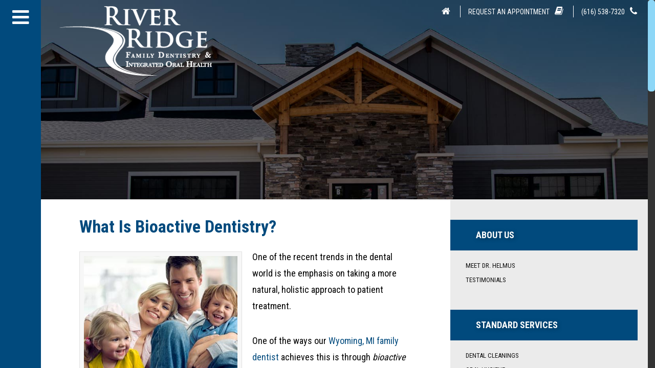

--- FILE ---
content_type: text/html; charset=UTF-8
request_url: https://www.riverridgedentistry.net/what-is-bioactive-dentistry.php
body_size: 6636
content:
<!doctype html>

<head>
<meta charset="utf-8">
<meta http-equiv="X-UA-Compatible" content="IE=edge,chrome=1">
<title>What Is Bioactive Dentistry? | Wyoming MI Bioactive Dentist</title>
<meta name="description" content="Want to learn more about what bioactive materials in dentistry can do? Dr. Helmus is our Wyoming MI bioactive dentist. For bioactive dentistry, call today! "/>
<meta http-equiv="Content-Type" content="text/html; charset=utf-8"/>
<meta http-equiv="Content-Language" content="EN"/>
<meta name="author" content="River Ridge Dentistry"/>
<meta name="subject" content="Wyoming Dentist"/>
<meta name="Classification" content="Wyoming, MI Dentistry Services"/>
<meta name="geo.region" content="MI"/>
<meta name="geo.country" content="US"/>
<meta name="revisit after" content="3 days"/>
<meta name="Robots" content="INDEX,FOLLOW"/>

    <meta property="og:url" content="https://www.riverridgedentistry.net/what-is-bioactive-dentistry.php"/>
    <meta property="og:type" content="article"/>
    <meta property="og:title" content="What Is Bioactive Dentistry? | Wyoming MI Bioactive Dentist"/>
    <meta property="og:description" content="Want to learn more about what bioactive materials in dentistry can do? Dr. Helmus is our Wyoming MI bioactive dentist. For bioactive dentistry, call today!"/>
    <meta property="og:image" content="https://www.riverridgedentistry.net/img/blog/what-is-bioactive-dentistry-dentist-wyoming-mi@2x.jpg"/>

<meta name="viewport" content="width=device-width, initial-scale=1.0, maximum-scale=1">
<link rel="canonical" href="https://www.riverridgedentistry.net/what-is-bioactive-dentistry.php"/>

<meta property="og:site_name" content="River Ridge Dentistry"/>

<link rel="apple-touch-icon" sizes="180x180" href="img/favicons/apple-touch-icon.png">
<link rel="icon" type="image/png" sizes="32x32" href="img/favicons/favicon-32x32.png">
<link rel="icon" type="image/png" sizes="16x16" href="img/favicons/favicon-16x16.png">
<link rel="manifest" href="img/favicons/manifest.json">
<link rel="mask-icon" href="img/favicons/safari-pinned-tab.svg" color="#014a7d">
<meta name="theme-color" content="#014a7d">
<style>#preloader{position:fixed;top:0;left:0;right:0;bottom:0;background-color:#111;z-index:9999;}#status{width:200px;height:200px;position:absolute;left:50%;top:50%;background-image:url(img/loading.gif);background-repeat:no-repeat;background-position:center;margin:-100px 0 0 -100px}</style>
<script>
    /*! loadCSS. [c]2017 Filament Group, Inc. MIT License */
    !function(a){"use strict";var b=function(b,c,d){function e(a){return h.body?a():void setTimeout(function(){e(a)})}function f(){i.addEventListener&&i.removeEventListener("load",f),i.media=d||"all"}var g,h=a.document,i=h.createElement("link");if(c)g=c;else{var j=(h.body||h.getElementsByTagName("head")[0]).childNodes;g=j[j.length-1]}var k=h.styleSheets;i.rel="stylesheet",i.href=b,i.media="only x",e(function(){g.parentNode.insertBefore(i,c?g:g.nextSibling)});var l=function(a){for(var b=i.href,c=k.length;c--;)if(k[c].href===b)return a();setTimeout(function(){l(a)})};return i.addEventListener&&i.addEventListener("load",f),i.onloadcssdefined=l,l(f),i};"undefined"!=typeof exports?exports.loadCSS=b:a.loadCSS=b}("undefined"!=typeof global?global:this);
    /*! loadCSS rel=preload polyfill. [c]2017 Filament Group, Inc. MIT License */
    !function(a){if(a.loadCSS){var b=loadCSS.relpreload={};if(b.support=function(){try{return a.document.createElement("link").relList.supports("preload")}catch(b){return!1}},b.poly=function(){for(var b=a.document.getElementsByTagName("link"),c=0;c<b.length;c++){var d=b[c];"preload"===d.rel&&"style"===d.getAttribute("as")&&(a.loadCSS(d.href,d,d.getAttribute("media")),d.rel=null)}},!b.support()){b.poly();var c=a.setInterval(b.poly,300);a.addEventListener&&a.addEventListener("load",function(){b.poly(),a.clearInterval(c)}),a.attachEvent&&a.attachEvent("onload",function(){a.clearInterval(c)})}}}(this);
</script>
<script></script></head>

<body class="inner">
<div id="preloader">
<div id="status">
&nbsp;
</div>
</div>
<header class="main custom-scroll">
    <!-- #header-scrollarea adds custom scrollbar for header -->
    <div id="header-scrollarea">
        <!-- sliding-header logo will not display on mobile devices -->
        <div class="logo">
            <a href="index.php"><img src="img/dentist-wyoming-mi.png" srcset="img/dentist-wyoming-mi.png 1x, img/dentist-wyoming-mi@2x.png 2x" alt="Dentist Wyoming, MI" gumby-retina></a>
        </div>
        <!-- navigation -->
        <nav class="main-nav">
            <ul class="site-nav">
                <!-- li class active for active page link
                        add gumby-trigger=#id to target drawer with child navigation -->
                <li class="active"><a href="index.php">Home</a></li>
                <li><a href="our-wyoming-michigan-dentists.php" class="switch-parent">About Us</a>
                    <a href="#" class="toggle switch-link" gumby-trigger="#about-sub">&nbsp;</a>
                    <ul id="about-sub" class="drawer">
                        <li><a href="our-wyoming-michigan-dentists.php#doctor_helmus">Meet Dr. Helmus</a></li>
<!--                        <li><a href="our-wyoming-michigan-dentists.php#doctor_kroeze">Meet Dr. Kroeze</a></li>-->
                        <li><a href="our-wyoming-michigan-dentists.php#doctor_maring">Meet Dr. Maring</a></li>
                        <li><a href="testimonials.php">Testimonials</a></li>
                    </ul>
                </li>
                <li><a href="standard-services.php" class="switch-parent">Standard Services</a>
                    <a href="#" class="toggle switch-link" gumby-trigger="#standard">&nbsp;</a>
                    <ul id="standard" class="drawer">
                        <li><a href="dental-cleanings.php">Dental Cleanings</a></li>
                        <li><a href="oral-hygiene.php">Oral Hygiene</a></li>
                        <li><a href="halitosis.php">Halitosis</a></li>
                        <li><a href="sealants.php">Sealants</a></li>
                        <li><a href="cosmetic-bonding.php">Bonding</a></li>
                        <li><a href="fillings.php">Fillings</a></li>
                    </ul>
                </li>
                <li><a href="services.php" class="switch-parent">Advanced Services</a>
                    <a href="#" class="toggle switch-link" gumby-trigger="#advanced">&nbsp;</a>
                    <ul id="advanced" class="drawer">
                        <li><a href="crowns-bridges.php">Crowns & Bridges</a></li>
                        <li><a href="dental-implants.php">Dental Implants</a></li>
                        <li><a href="nightguards-mouthguards.php">Nightguards & Mouthguards</a></li>
                        <li><a href="root-canal-therapy.php">Root Canal Therapy</a></li>
                        <li><a href="tmj-treatment.php">TMJ Treatment</a></li>
                        <li><a href="extractions.php">Tooth Extractions</a></li>
                        <li><a href="dentures.php">Dentures</a></li>
                    </ul>
                </li>
                <li><a href="cosmetic-dentistry.php" class="switch-parent">Cosmetic Services</a>
                    <a href="#" class="toggle switch-link" gumby-trigger="#cosmetic">&nbsp;</a>
                    <ul id="cosmetic" class="drawer">
                        <li><a href="teeth-whitening.php">Teeth Whitening</a></li>
                        <li><a href="porcelain-veneers.php">Porcelain Veneers</a></li>
                        <li><a href="filling-replacement.php">Fillings Replacement</a></li>
                    </ul>
                </li>
                <li><a href="natural-services.php" class="switch-parent">Natural Services</a>
                    <a href="#" class="toggle switch-link" gumby-trigger="#natural">&nbsp;</a>
                    <ul id="natural" class="drawer">
                        <li><a href="bioactive-materials.php">Bioactive Materials</a></li>
                        <li><a href="occlusal-equilibrations.php">Occlusal Equilibrations</a></li>
                        <li><a href="ozone-therapy.php">Ozone Therapy</a></li>
                        <li><a href="saliva-testing.php">Saliva Testing</a></li>
                        <li><a href="velscope.php">VELscope</a></li>
                    </ul>
                </li>
                <li><a href="resources.php" class="switch-parent">Resources</a>
                    <a href="#" class="toggle switch-link" gumby-trigger="#resources">&nbsp;</a>
                    <ul id="resources" class="drawer">
                        <li><a href="https://forms.mydentistlink.com/d796951c-d94a-4773-9c9e-a86812b7eb6d" target="_blank">New Patient Forms</a></li>
                        <li><a href="dental-blogs.php">Dental Blogs</a></li>
                        <li><a href="https://riverridgedentistry.mydentistlink.com" target="_blank">Patient Portal</a></li>
                        <li><a href="technology.php">Technology</a></li>
                        <li><a href="smile-gallery.php">Smile Gallery</a></li>
                        <li><a href="payment-options-insurance.php">Payment Options</a></li>
                        <li><a href="dental-faqs.php">Dental FAQ's</a></li>
                        <li><a href="refer-a-friend.php">Refer A Friend</a></li>
                    </ul>
                </li>
                
                </li>
                <li><a href="contact.php" class="switch-parent">Contact Us</a>
                    <a href="#" class="toggle switch-link" gumby-trigger="#con-sub">&nbsp;</a>
                    <ul id="con-sub" class="drawer">
                        <li><a href="request-an-appointment.php">Request An Appointment</a></li>
                        <li><a href="patient-feedback.php">Patient Feedback</a></li>
                    </ul>
                </li>
            </ul>
        </nav>
    </div>
</header><!-- header trigger -->
<div class="trigger">
    <a href="tel:+16165387320" class="trigger-mobile">(616) 538-7320</a>
    <div class="trigger-box" id="trigger">
        <a class="switch open-header" gumby-trigger="header.main">
            <i class="fa fa-bars"></i>
        </a>
        <a class="switch close-header" gumby-trigger="|header.main">
            <i class="fa fa-times"></i>
        </a>
    </div>
    <!-- back to top button displays after 850px
        vertical scroll value in ../js/main.js -->
    <div class="back-to-top">
        <a id="top-trigger">
            <i class="fa fa-angle-up"></i>
        </a>
    </div>
</div><!-- Main content block - all page content -->
<div class="content custom-scroll">
<!-- blocker active with active header -->
<div class="blocker">
</div>
<!-- #scrollarea adds custom scrollbar for main content -->
<div id="scrollarea">
<!-- action class for animating page content when header is active -->
<div class="action step-right">
<section class="img-section dark page-header" style="background-image:url(img/inner/wyoming-dentist.jpg);background-size: cover;background-position: top;">
    <div class="content-block">

        <!-- #crumbs for page title bar and top navigation -->
        <div id="crumbs" class="abs">
            <div class="row large dark">
                <div class="four columns">
                    <!-- page title/statement -->
                    <a href="index.php"><img src="img/wyoming-mi-dentist.png" srcset="img/wyoming-mi-dentist.png 1x, img/wyoming-mi-dentist@2x.png 2x" alt="Wyoming, MI Dentist" class="slideLogo"></a>
                </div>
                                <a href="contact.php" class="mobile-cta">Contact Us Today!</a>
                                <div class="eight columns text-right desktop-cta">
                    <!-- top on-page nav -->
                    <ul class="nav-icon-list">
                        <li><a href="index.php" class="homeButton"><i class="fa fa-home"></i></a></li>
                        <li><a href="request-an-appointment.php" class="planner-btn"><span><strong>Request An Appointment</strong></span><i class="fa fa-book"></i></a></li>
                        <li><a class="search-btn" href="tel:+16165387320"><span><strong>(616) 538-7320</strong></span><i class="fa fa-phone"></i></a></li>
                    </ul>
                </div>
            </div>
        </div>
    </div>
</section><section class="white">
<!-- post content -->
<div class="two-third">
<div id="single-post">
<!-- begin posts -->
<ul class="grid alt-posts" id="posts">
<li class="post">
<div class="post-info">
<!-- post title -->
<h1 class="grid-title">What Is Bioactive Dentistry?</h1>

<div class="post-content">

<img src="img/blog/what-is-bioactive-dentistry-dentist-wyoming-mi.jpg" class="pagePic" alt="What Is Bioactive Dentistry Dentist Wyoming, MI" title="What Is Bioactive Dentistry Dentist Wyoming, MI" srcset="img/blog/what-is-bioactive-dentistry-dentist-wyoming-mi.jpg 1x, img/blog/what-is-bioactive-dentistry-dentist-wyoming-mi@2x.jpg 2x">
<p>One of the recent trends in the dental world is the emphasis on taking a more natural, holistic approach to patient treatment.</p> 
<p>One of the ways our <a href="/">Wyoming, MI family dentist</a> achieves this is through <em>bioactive dentistry</em>. The word &ldquo;bioactive&rdquo; simply means &ldquo;having a biological effect.&rdquo; <strong>Bioactive dentistry</strong> is the process of using dental materials that your body will react to, healing and improving your teeth over time instead of simply patching over imperfections. Read on to learn more about what <a href="https://www.ada.org/en/publications/ada-news/2018-archive/june/ace-panel-report-focuses-on-bioactive-materials" target="_blank" class="hide-link" rel="noopener">bioactive dentistry</a> can do for you.</p>
<h2>Bioactive Material in Dentistry</h2>
<p><a href="https://www.oralhealthgroup.com/features/bioactivity-restorative-dentistry-users-guide/" target="_blank" class="hide-link" rel="noopener">Bioactive material</a> is any material that your body has a reaction to. Usually, dental procedures like drilling and filling a cavity are completed with materials such as porcelain, metal amalgam, or resin. The finished result might look similar to your natural teeth, but they don&rsquo;t provide any additional benefits in terms of the structural integrity of your tooth.</p>
<p>Bioactive materials, on the other hand, provoke a response from the tissues in your mouth. When our <a href="/">bioactive dentist</a> uses these materials to repair a tooth, you&rsquo;ll get more than just a natural appearance: your teeth will improve, too.</p>
<h3>Benefits of Bioactive Dentistry</h3>
<p>The procedure for using <a href="/bioactive-materials.php">bioactive materials</a> in dentistry is much the same as it is for other materials. The difference is in the overall effect these materials have on your teeth. <strong>Bioactive materials </strong>can help prevent root canals and reverse cavities simply by encouraging your mouth to heal itself.</p>
<p>Many traditional materials used in the dental procedures of decades past, such as metal amalgam, can actually weaken your tooth over time regardless of the strength of the material. This is because the material does not fully bond with your tooth; it simply patches the damage, like glopping new asphalt over a pothole. It&rsquo;s functional, but you can tell that the tooth is not the same as before.</p>
<p><a href="/natural-services.php">Bioactive materials</a>, on the other hand, stimulate the production of<em> dentin</em> in your teeth. In the case of a cavity or root canal, the dentin has been weakened and would usually need to be drilled out and filled with another material. By using<em> bioactive material</em> the dentin can repair itself over time, reducing the severity of the <a href="/what-are-different-types-of-cosmetic-dentistry.php">dental procedures</a> you would need.</p>
<p><strong>Bioactive materials </strong>are also just as strong as composite resin and look the same, meaning you won&rsquo;t be able to detect the restoration in your smile. They can be used for prevention, as the chance of developing a <a href="/5-ways-you-can-prevent-cavities.php">secondary cavity</a> is highly reduced when <em>bioactive materials </em>are used for fillings.<strong> Bioactive materials</strong> do a great job of sealing out bacteria so your teeth remain healthy and intact.</p>
<p>Are you interested in learning more about what<strong> bioactive dentistry</strong> can do for you? We can help! Dr. Helmus is our <a href="/">Wyoming, MI bioactive dentist</a>, and he&rsquo;s always willing to answer questions about this exciting new <em>dental technology</em>. To ask questions or to schedule your appointment, <a href="/contact.php">call River Ridge Dentistry</a> at <strong>(616) 538-7320</strong>.</p>
</div>
</div>
</li>
</ul>
</div>
</div>
<aside class="one-third grey">
				<div id="sidebar">
					<!-- category widget -->
					<div class="widget">
						<a href="our-wyoming-michigan-dentists.php"><h5 class="stripe-heading">About Us</h5></a>
						<div class="widget-content">
							<ul class="categories">
								<li><a href="our-wyoming-michigan-dentists.php#doctor">Meet Dr. Helmus</a></li>
								<li><a href="testimonials.php">Testimonials</a></li>
							</ul>
						</div>
					</div>
					<div class="widget">
						<a href="standard-services.php"><h5 class="stripe-heading">Standard Services</h5></a>
						<div class="widget-content">
							<ul class="categories">
								<li><a href="dental-cleanings.php">Dental Cleanings</a></li>
								<li><a href="oral-hygiene.php">Oral Hygiene</a></li>
								<li><a href="halitosis.php">Halitosis</a></li>
								<li><a href="sealants.php">Sealants</a></li>
								<li><a href="cosmetic-bonding.php">Bonding</a></li>
								<li><a href="fillings.php">Fillings</a></li>
							</ul>
						</div>
					</div>
					<!-- recent posts widget -->
					<div class="widget">
						<a href="services.php"><h5 class="stripe-heading">Advanced Services</h5></a>
						<div class="widget-content">
							<ul class="categories">
								<li><a href="crowns-bridges.php">Crowns & Bridges</a></li>
								<li><a href="dental-implants.php">Dental Implants</a></li>
								<li><a href="nightguards-mouthguards.php">Nightguards & Mouthguards</a></li>
								<li><a href="root-canal-therapy.php">Root Canal Therapy</a></li>
								<li><a href="tmj-treatment.php">TMJ Treatment</a></li>
								<li><a href="extractions.php">Tooth Extractions</a></li>
								<li><a href="dentures.php">Dentures</a></li>
							</ul>
						</div>
					</div>
					
					<ul class="grid team gray">
						<li class="member">
				<!-- more info button 
				gumby trigger should be same as the id of member more info below-->
				<a href="smile-gallery.php">
				<div class="member-img">
					<img src="img/sidebar/dentist-wyoming-mi.jpg" alt="Dentist Wyoming, MI" srcset="img/sidebar/dentist-wyoming-mi.jpg 1x, img/sidebar/dentist-wyoming-mi@2x.jpg 2x">
				</div>
				<div class="overlay-color">
				</div>
				<div class="person-info">
					<h2 class="member-name"><strong>CHECK OUT OUR SMILE GALLERY!</strong><span><em>We only use state-of-the-art technology!</em></span></h2>
				</div>
				</a>
				</li>
						</ul>

					<div class="widget">
						<a href="cosmetic-dentistry.php"><h5 class="stripe-heading">Cosmetic Services</h5></a>
						<div class="widget-content">
							<ul class="categories">
								<li><a href="teeth-whitening.php">Teeth Whitening</a></li>
								<li><a href="porcelain-veneers.php">Porcelain Veneers</a></li>
								<li><a href="filling-replacement.php">Fillings Replacement</a></li>
							</ul>
						</div>
					</div>
					<div class="widget">
						<a href="natural-services.php"><h5 class="stripe-heading">Natural Services</h5></a>
						<div class="widget-content">
							<ul class="categories">
								<li><a href="bioactive-materials.php">Bioactive Materials</a></li>
								<li><a href="occlusal-equilibrations.php">Occlusal Equilibrations</a></li>
								<li><a href="ozone-therapy.php">Ozone Therapy</a></li>
								<li><a href="saliva-testing.php">Saliva Testing</a></li>
								<li><a href="velscope.php">VELscope</a></li>
							</ul>
						</div>
					</div>
					<div class="widget">
						<a href="resources.php"><h5 class="stripe-heading">Resources</h5></a>
						<div class="widget-content">
							<ul class="categories">
							<li><a href="https://forms.mydentistlink.com/d796951c-d94a-4773-9c9e-a86812b7eb6d" target="_blank">New Patient Forms</a></li>
								<li><a href="dental-blogs.php">Dental Blogs</a></li>
								<li><a href="https://riverridgedentistry.mydentistlink.com" target="_blank">Patient Portal</a></li>
								<li><a href="technology.php">Technology</a></li>
								<li><a href="smile-gallery.php">Smile Gallery</a></li>
								<li><a href="payment-options-insurance.php">Payment Options</a></li>
								<li><a href="dental-faqs.php">Dental FAQ's</a></li>
								<li><a href="refer-a-friend.php">Refer A Friend</a></li>
							</ul>
						</div>
					</div>
					
					
				</div>
				</aside><div class="clear">
</div>
</section>
<footer class="widget-ftr stripe-bg">
    <div class="content-block dark">
        <div class="row large midtoppadding">
            <!-- widget -->
            <div class="three columns widget-block">
                <h6 class="widget-heading">About Us</h6>
                <p>As one of the top family dentists in West Michigan, our commitment to our patients extends well beyond cleanings, fillings and teeth whitening. At River Ridge Dentistry, our dedicated and caring staff remains steadfast in our tradition of building relationships with every individual and family in our care. Learn more about our <a href="our-wyoming-michigan-dentists.php"><strong>Wyoming dentists &rarr;</strong></a></p>
            </div>
            <!-- widget -->
            <div class="three columns widget-block">
                <h6 class="widget-heading padLeft80">Our Services</h6>
                <ul class="padLeft80">
                    <li><a href="standard-services.php">Standard Services</a></li>
                    <li><a href="services.php">Advanced Services</a></li>
                    <li><a href="cosmetic-dentistry.php">Cosmetic Services</a></li>
                    <li><a href="natural-services.php">Natural Dentistry</a></li>
                </ul>
            </div>
            <!-- widget -->
            <div class="three columns widget-block">
                <h6 class="widget-heading padLeft30">Resources</h6>
                <ul class="padLeft30">
                    <li><a href="https://forms.mydentistlink.com/d796951c-d94a-4773-9c9e-a86812b7eb6d" target="_blank">New Patient Forms</a></li>
                    <li><a href="dental-blogs.php">Dental Blogs</a></li>
                    <li><a href="https://riverridgedentistry.mydentistlink.com" target="_blank">Patient Portal</a></li>
                    <li><a href="technology.php">Technology</a></li>
                </ul>
            </div>
            <!-- widget -->
            <div class="three columns widget-block">
                <h6 class="widget-heading">Contact Us</h6>
                <p class="mb0"><a href="https://goo.gl/maps/G8wgaaxEhCp" target="_blank" class="orig">5675 Burlingame Ave SW
                        <br>Wyoming, MI 49509</a></p>
                <p class="mb10"><strong>Mon – Thurs:</strong> 7:30 – 5:00</p>
                <a href="tel:+16165387320" class="footPhone">(616) 538-7320</a>


            </div>
        </div>
    </div>
    <footer id="colophon">
    <div class="row large">
        <div class="twelve columns">
            <div class="social-icon">
                <ul class="social-icon-list">
                    <li><a href="https://www.facebook.com/River-Ridge-Family-Dentistry-and-Integrated-Oral-Health-282793181867/" target="_blank"><i class="fa fa-facebook"></i></a></li>
                </ul>
            </div>

            <p>Copyright &copy; 2018 | <strong>River Ridge Dentistry</strong> | All Rights Reserved</p>

            <p class="disClaim"><em><strong>Disclaimer:</strong> This website is provided for information and education purposes only. No doctor/patient relationship is established by your use of this website. No diagnosis or treatment is being provided. The information contained here should be used in consultation with a doctor of your choice. No guarantees or warranties are made regarding any of the information contained within this website. This website is not intended to offer specific medical, dental or surgical advice to anyone. Further, this website and River Ridge Dentistry take no responsibility for websites hyper-linked to or from this website and such hyperlinking does not imply any relationships or endorsements of the linked websites.</em></p>

            
            <p><a class="whiteHov" href="https://www.practicemaximization.com/" target="_blank" rel="noopener">Dental Digital Marketing</a> by <a href="https://www.practicemaximization.com/" target="_blank" rel="noopener">Practice Maximization</a></p>


        </div>
    </div>
</footer></footer>
<script type="text/javascript">

    var _gaq = _gaq || [];
    _gaq.push(['_setAccount', 'UA-35684031-1']);
    _gaq.push(['_trackPageview']);

    (function () {
        var ga = document.createElement('script');
        ga.type = 'text/javascript';
        ga.async = true;
        ga.src = ('https:' == document.location.protocol ? 'https://ssl' : 'http://www') + '.google-analytics.com/ga.js';
        var s = document.getElementsByTagName('script')[0];
        s.parentNode.insertBefore(ga, s);
    })();

</script></div><!-- action -->
</div>
</div><!-- end div.content -->

<link rel="preload" as="style" type="text/css" href="https://fonts.googleapis.com/css?family=Open+Sans:400,300,600,700" onload="this.rel='stylesheet'"/>
<link rel="preload" as="style" type="text/css" href="https://fonts.googleapis.com/css?family=Roboto+Condensed:300,400,700" onload="this.rel='stylesheet'"/>
<link rel="preload" as="style" type="text/css" href="css/import.css" onload="this.rel='stylesheet'"/>
<link rel="preload" as="style" type="text/css" href="css/prettyPhoto.min.css" onload="this.rel='stylesheet'"/>

<noscript>
<link href='https://fonts.googleapis.com/css?family=Open+Sans:400,300,600,700' rel='stylesheet' type='text/css'>
<link href="https://fonts.googleapis.com/css?family=Roboto+Condensed:300,400,700" rel="stylesheet">
<link rel="stylesheet" href="css/import.css">
<link rel="stylesheet" type="text/css" href="css/prettyPhoto.min.css">
</noscript>
<script src="js/libs/modernizr-2.6.2.min.js" defer></script>
<script src="js/libs/jquery-2.0.2.min.js" defer></script>
<script src="js/libs/gumby.min.js" defer></script>
<script src="js/plugins.min.js" defer></script>
<script src="js/main.min.js" defer></script>

<!--[if lt IE 7 ]>
<script src="//ajax.googleapis.com/ajax/libs/chrome-frame/1.0.3/CFInstall.min.js" defer></script>
<script>window.attachEvent('onload', function () {
CFInstall.check({mode: 'overlay'})
})</script>
<![endif]-->
</body>
</html>


--- FILE ---
content_type: text/css
request_url: https://www.riverridgedentistry.net/css/import.css
body_size: -257
content:
@import url('gumby.min.css');
@import url('style.min.css');
@import url('plugins.min.css');
@import url('responsive.min.css');
@import url('fawesome.min.css');

--- FILE ---
content_type: text/css
request_url: https://www.riverridgedentistry.net/css/style.min.css
body_size: 12160
content:
@-webkit-keyframes fadeInRightBig{0%{opacity:0;transform:translate3d(2000px,0,0);-webkit-transform:translate3d(2000px,0,0);-moz-transform:translate3d(2000px,0,0);-ms-transform:translate3d(2000px,0,0);-o-transform:translate3d(2000px,0,0)}to{opacity:1;transform:none;-webkit-transform:none;-moz-transform:none;-ms-transform:none;-o-transform:none}}@keyframes fadeInRightBig{0%{opacity:0;-webkit-transform:translate3d(2000px,0,0);-ms-transform:translate3d(2000px,0,0);-moz-transform:translate3d(2000px,0,0);-o-transform:translate3d(2000px,0,0);transform:translate3d(2000px,0,0)}to{opacity:1;-webkit-transform:none;-ms-transform:none;transform:none;-moz-transform:none;-o-transform:none}}@-webkit-keyframes fadeInUp{0%{opacity:0;-webkit-transform:translate3d(0,100%,0);transform:translate3d(0,100%,0)}to{opacity:1;-webkit-transform:none;transform:none}}@keyframes fadeInUp{0%{opacity:0;-webkit-transform:translate3d(0,100%,0);-ms-transform:translate3d(0,100%,0);transform:translate3d(0,100%,0)}to{opacity:1;-webkit-transform:none;-ms-transform:none;transform:none}}#crumbs h6 a:hover,#options ul#filters li a.selected,#sidebar .widget ul li a:hover,.block-slider-nav li a:hover,.block-slider-nav li.flex-active a,.chart span span,.content-heading h6,.count,.drawer-title a:hover,.drawer-title a:hover:after,.grid .post-info a.icon-button:hover,.grid.alt-posts li h1.grid-title:hover,.grid.basic li:hover h1.grid-title,.icon,.icon-nav li a:hover i,.item:hover .stripe-view-link,.item:hover .stripe-view-link i,.item:hover h1,.main-nav ul li:hover a,.member h2.member-name,.member-icons i:hover,.member-more-info .block-heading,.member-more-info a.close,.method-detail h6,.pagination li.current a,.pagination li.current:hover a,.post-meta span span,.post-nav .icon-nav li a:hover,.post-nav .icon-nav li a:hover i,.project-detail .quote-box h6.credit,.special span.cost:after,a,a.icon-button i,a.icon-button:before,a.icon-button:hover,h1,h2,h3,h4,h5,h6,i.big,i.quote,p span.first-letter,span.cost,span.decimal,span.sym,ul#filters li a:hover,ul#filters li a:hover i,ul.nav-icon-list li a:hover{color:#014a7d}#contact label,#contactform label{font-size:14px;display:none}[rel~=patient_feedback]#contact label{display:inline-block}#contact .one-full,#contact .one-half,#contactform .one-full,#contactform .one-half{padding:5px}.field select.input{border-radius:0;-webkit-appearance:none;width:100%;font-weight:300;color:#8f9091}.one-full{width:100%;float:left;position:relative}.smileGallery img{background-color:#f7f7f7;padding:8px;margin:5px 20px 10px 0}.smileGallery img:hover{opacity:.65}.smileGallery p{text-align:center}.bullets{display:inline-flex;padding-right:20px}.midQuote{text-align:center;background:#ebebeb;padding:10px 30px;margin-bottom:20px}.mb0{margin-bottom:0}.clickServs p,.mb10{margin-bottom:10px}.clickServs p{line-height:22px}.clearBoth{clear:both}.grid li img.img-right{float:right;border:0;margin:5px 0 0 20px;width:auto}.grid li img.img-left{float:left;border:0;margin:5px 20px 0 0;width:auto}.action-block.purple h3{font-weight:700;text-shadow:2px 2px 8px rgba(0,0,0,.15);margin-bottom:10px}.main-nav ul.site-nav li a.toggle.active:after,.main-nav ul.site-nav li.active a,a.icon-button:after,footer .widget-block a.orig,footer .widget-block a:hover{color:#96cce6}::-moz-selection{background:#014a7d}::selection{background:#014a7d}#single-post .post-content h2,.homePage h1{font-size:30px}#single-post .post-content h4{font-size:24px}.mainPic{float:left;margin:7px 25px 0 0;border:1px solid #e8e8e8;padding:8px;background:#f5f5f5;width:265px;height:262px}footer#colophon p.disClaim{font-size:10px;line-height:14px}.footPhone{font-size:22px;font-weight:700}.social-icon{text-align:center}.grid.basic li:hover .project-info .project-index,.icon-block:hover .icon:after,.icon-list li:hover i,.item:hover h1 span,.special span.cost,ul.social-icon-list li:hover i{background:#014a7d}ul.project-meta li.link{color:#014a7d!important}.method-number{color:rgba(150,69,135,.2)}blockquote{border-left:5px solid #014a7d!important;background:rgba(150,204,230,.1);padding:16px 20px;font-style:italic;border-radius:15px}.special.prc-table{border:5px solid #014a7d}body{background:#000;color:#000;overflow:hidden}@media only screen and (max-width:769px){body{overflow-x:hidden;overflow-y:scroll}}.side-logo{width:55px;display:block;position:absolute;bottom:10px;margin:0 auto;left:0;right:0}.side-logo.inactive{opacity:0}.mobile-logo{display:none}::-moz-selection{color:#fff;text-shadow:none}::selection{color:#fff;text-shadow:none}#preloader,.loading-img{top:0;left:0;right:0;bottom:0}.loading-img{width:71px;height:72px;border-radius:50%;-webkit-border-radius:50%;-moz-border-radius:50%;-ms-border-radius:50%;-o-border-radius:50%;background-image:url(../preview/logomarkwhite.png);position:absolute;margin:auto}.border{display:block;width:40px;height:2px;background:#060606;margin:20px 0 30px}.slide-caption .do-fade,.slide-caption .do-fade.fade{-webkit-transition-duration:1.2s;-moz-transition-duration:1.2s;-ms-transition-duration:1.2s;-o-transition-duration:1.2s}.slide-caption .do-fade.fade{opacity:0;-webkit-transform:translateY(100px);-moz-transform:translateY(100px);-ms-transform:translateY(100px);-o-transform:translateY(100px)}.no-desktop,.tinynav{display:none}.no-mobile,hr.thin,i.big{display:block}#preloader{position:fixed;background-color:#111;z-index:9999}#status{width:200px;height:200px;position:absolute;left:50%;top:50%;background-image:url(../img/loading.gif);background-repeat:no-repeat;background-position:center;margin:-100px 0 0 -100px}.nopadding{padding:0!important}.notoppadding{padding-top:0}.nobottompadding,.tab-nav li{padding-bottom:0}.smallpadding{padding-top:10px!important;padding-bottom:10px!important}.smallsidepadding{padding-left:10px!important;padding-right:10px!important}.smalltoppadding{padding-top:10px!important}.smallbottompadding{padding-bottom:10px!important}.leftpadding{padding-left:20px!important}.rightpadding{padding-right:20px!important}.midpadding{padding-top:20px!important;padding-bottom:20px!important}.midsidepadding{padding-left:20px;padding-right:20px}.midtoppadding{padding-top:20px!important}.midbottompadding{padding-bottom:20px!important}.bigpadding{padding-top:50px!important;padding-bottom:50px!important}.bigsidepadding{padding-left:50px!important;padding-right:50px!important}.bigtoppadding{padding-top:50px!important}.bigbottompadding{padding-bottom:50px!important}.largepadding{padding-top:100px!important}.largebottompadding,.largepadding{padding-bottom:100px!important}.largetoppadding{padding-top:100px!important}.nomargin{margin:0 auto!important}.stripe-bg{background-image:url(../img/stripe.png)}.grey{background-color:#ebebeb}.white{background-color:#fff}.black{background-color:#1b1b1b}.purple{background:#96cce6}.black-tint{background:rgba(0,0,0,.35)}.black-tint2{background:rgba(0,0,0,.6)}.content{position:relative;margin-left:80px;min-height:100%;min-height:100vh}#intro>.black-tint,.content.custom-scroll{height:100%}#scrollarea{overflow-x:hidden;height:100%}.one-half,.two-third{width:66.66%;float:left}.one-half{position:relative;width:50%;padding-bottom:0}.one-third{width:33.3333%;float:left}.one-fourth{width:25%;float:left}.content-block.small{padding:75px 0}.content-block,.content-block .content-block{padding:50px 0}.img-section{-webkit-background-size:cover;-moz-background-size:cover;-o-background-size:cover;background-size:cover;background-position:center center;-webkit-transform:translate3d(0,0,0);-moz-transform:translate3d(0,0,0);-ms-transform:translate3d(0,0,0);-o-transform:translate3d(0,0,0)}.action-block{padding:30px 0;box-shadow:inset -3px -4px 12px rgba(0,0,0,.5),inset 0 1px 1px rgba(255,255,255,.8)}.two-third .content-block{padding:50px 80px}.one-half>.content-block{padding:100px;min-height:100%}.content-block:after,.content-block:before{content:'';clear:both}.row{max-width:1170px}.row.large{max-width:1490px}.dot-bg{background-image:url(../img/dot.png);background-attachment:fixed}#map{height:350px}.one-third #map{margin-bottom:-50px}.page-header{min-height:300px}.page-header .black-tint{min-height:440px}.sliderText h2{font-size:22px;font-weight:400}.row .eight.left{margin-left:50px}.planner-modal form label,footer .widget-block p,footer .widget-block ul li,h6,p{font-size:14px}p.intro{font-size:18px}p span.first-letter{display:block;float:left;font:4em/1em 'Droid Serif',serif;margin:0 10px 0 0;overflow:hidden}.lightBlue-text{color:#96cce6!important}.purple-text{color:#014a7d!important}.dark,.dark h1,.dark h2,.dark h3,.dark h4,.dark h5,.dark h6{color:#fff}h5{padding-bottom:10px}.dark h1 a,.dark h2 a,.dark h3 a,.dark h4 a,.dark h5 a,.dark h6 a{color:#aaa}.block-heading{font-size:50px;font-weight:700}.home-slider .block-heading{padding-bottom:0;text-shadow:2px 2px 8px rgba(0,0,0,.3)}.block-heading.small{font-size:1.375rem;font-weight:700;margin-bottom:4px}#single-project .project-detail h2,#single-project .project-detail h3,#single-project .project-detail h4,#single-project .project-detail h5,#single-project .project-detail h6,.content-heading h3{font-weight:600}.content-heading h6{font-weight:600;letter-spacing:3px;word-spacing:2px}.light{font-weight:300!important}.s-bold{font-weight:600!important}.bold{font-weight:700!important}i.big{font-size:48px;width:100px;height:100px;text-align:center;padding-top:25px;padding-left:5px;border-radius:50%;-webkit-border-radius:50%;-moz-border-radius:50%;-ms-border-radius:50%;-o-border-radius:50%;margin:20px auto;background:#e9edee}.dark i.big{color:rgba(255,255,255,.8);background:0 0;border:1px solid #fff}hr.thin{height:1px;width:100%;margin:25px auto 20px;border:0}hr.grey{background:#e0e0e0}.droid-font{font-family:'Droid Serif',serif}.italic{font-style:italic}.grey-text{color:#4b4e52!important}.dark .grey-text{color:#9a9da2!important}.white-text{color:#fff!important}.red-text{color:#ff4f34!important}.blue-text{color:#00a3ff!important}.green-text{color:#57da00!important}span.black,span.grey,span.purple,span.white{padding:2px 4px}.dark .purple.fill-button:hover,.member-more-info .social-icon-list i:hover,footer .widget-block a,footer .widget-block a.orig:hover,footer#colophon p a,footer#colophon p a.whiteHov:hover,span.black,span.purple{color:#fff}.count,nav.main-nav ul.site-nav li{-webkit-transition-duration:.3s;-moz-transition-duration:.3s;-ms-transition-duration:.3s;-o-transition-duration:.3s}.count{display:block;font-size:4.25rem;font-weight:600;height:80px;line-height:68px;padding:0 0 14px}.large-font{font-size:128px;line-height:120px;padding-top:0;padding-bottom:.125em}.trigger,.trigger.active,header.main{-webkit-transition:all 600ms cubic-bezier(.645,.045,.355,1);-moz-transition:all 600ms cubic-bezier(.645,.045,.355,1);-o-transition:all 600ms cubic-bezier(.645,.045,.355,1);transition:all 600ms cubic-bezier(.645,.045,.355,1);-webkit-transition-timing-function:cubic-bezier(.645,.045,.355,1);-moz-transition-timing-function:cubic-bezier(.645,.045,.355,1);-o-transition-timing-function:cubic-bezier(.645,.045,.355,1);transition-timing-function:cubic-bezier(.645,.045,.355,1)}header.main{padding-bottom:15px;position:fixed;width:340px;min-height:100vh;display:block;z-index:6700;background:#fff;transform:translate(-340px);-webkit-transform:translate(-340px);-moz-transform:translate(-340px);-ms-transform:translate(-340px);-o-transform:translate(-340px)}header.main.active{transform:translate(80px);-webkit-transform:translate(80px);-moz-transform:translate(80px);-ms-transform:translate(80px);-o-transform:translate(80px);-webkit-transition:all 450ms cubic-bezier(.25,.46,.45,.94);-moz-transition:all 450ms cubic-bezier(.25,.46,.45,.94);-o-transition:all 450ms cubic-bezier(.25,.46,.45,.94);transition:all 450ms cubic-bezier(.25,.46,.45,.94);-webkit-transition-timing-function:cubic-bezier(.25,.46,.45,.94);-moz-transition-timing-function:cubic-bezier(.25,.46,.45,.94);-o-transition-timing-function:cubic-bezier(.25,.46,.45,.94);transition-timing-function:cubic-bezier(.25,.46,.45,.94)}header.main .info{padding:60px 30px 25px;color:#fff}.trigger{width:80px;height:100%;position:fixed;padding-top:15px;background:#014a7d;z-index:7000;overflow:hidden}.trigger-box{width:40px;height:40px;overflow:hidden;margin:0 auto}.trigger.active{background:#014a7d}.trigger .trigger-box a.open-header,.trigger i,.trigger.active .trigger-box a.open-header{-webkit-transition-duration:.4s;-moz-transition-duration:.4s;-o-transition-duration:.4s;-ms-transition-duration:.4s}.trigger a,.trigger i{display:block;width:40px}.trigger i{font-size:38px;color:#fff;height:40px;text-align:center}.trigger a{cursor:pointer}.trigger .trigger-box a.open-header,.trigger.active .trigger-box a.open-header{margin-top:0}.trigger.active .trigger-box a.open-header{margin-top:-40px}.back-to-top{position:fixed;bottom:50px;-webkit-transform:translateY(100px);-moz-transform:translateY(100px);-ms-transform:translateY(100px);-o-transform:translateY(100px);left:18px;-webkit-transition-duration:1s!important;-moz-transition-duration:1s;-o-transition-duration:1s;-ms-transition-duration:1s}.back-to-top.active{-webkit-transform:translateY(0);-moz-transform:translateY(0);-ms-transform:translateY(0);-o-transform:translateY(0);bottom:15px;-webkit-transition-duration:.8s;-moz-transition-duration:.8s;-o-transition-duration:.8s;-ms-transition-duration:.8s}.logo{max-width:300px;margin:10px 20px}.logo img,img.block-img{display:block;margin:0 auto}nav.main-nav ul.site-nav li{padding:15px 30px;clear:both}.drawer-title a:hover,.main-nav ul li:hover a,.main-nav ul.site-nav li.active a,nav.main-nav ul.site-nav li a,nav.main-nav ul.site-nav li:hover{-webkit-transition-duration:.3s;-moz-transition-duration:.3s;-o-transition-duration:.3s;-ms-transition-duration:.3s}.main-nav ul.site-nav li a.toggle{position:relative}.main-nav ul.site-nav li a.toggle.active:after,nav.main-nav ul.site-nav li a.toggle:after{-webkit-transition-duration:.1s;-moz-transition-duration:.1s;-ms-transition-duration:.1s;-o-transition-duration:.1s}nav.main-nav ul.site-nav li a.toggle:after{content:'\f067';font-family:fontAwesome;float:right;position:absolute;right:0;top:0;font-size:14px;color:#555}.main-nav ul.site-nav li a.toggle.active:after{-webkit-transform:rotate(45deg);-moz-transform:rotate(45deg);-ms-transform:rotate(45deg);-o-transform:rotate(45deg)}nav.main-nav ul.site-nav li a{font-size:20px;font-weight:700;color:#014a7d;text-transform:uppercase;font-family:'Roboto Condensed',sans-serif;display:block}.main-nav ul.site-nav li a span{display:block;font-size:13px;font-weight:400;text-transform:capitalize;color:#8dd7f7}.main-nav .drawer{margin:0;background:0 0;box-shadow:0 0}.main-nav ul.site-nav ul li{font-size:14px;font-weight:600;border-bottom:0;padding:0 25px;margin-top:15px}.main-nav ul.site-nav li.active ul li a,.main-nav ul.site-nav li:hover ul li a,.main-nav ul.site-nav ul li a{font-size:14px;color:#333}.main-nav ul.site-nav ul a:before{content:'\f105';font-family:fontAwesome;display:inline-block;margin-right:10px;color:#333}.main-nav ul.site-nav li ul li:hover a{color:#96cce6}header.custom-scroll{height:100%;overflow:hidden}#header-scrollarea,div#sidebar-scrollarea{height:100%}.site-nav li ul li.active a{color:#fff!important}footer#colophon{padding:15px 0}footer#colophon p{color:#fff;font-size:12px;padding-top:12px;text-align:center;margin-bottom:0;line-height:18px}footer#colophon p a:hover{color:#8dd7f7}footer.widget-ftr{background:url(../img/footer/grand-rapids-family-dentist.jpg) center bottom;background-size:cover;background-position:center;padding:0 25px}footer.widget-ftr>.content-block{padding:75px 0}.widget-ftr h6.widget-heading{padding-bottom:25px;font-weight:700;color:#fff;font-size:18px}footer .widget-block .post-date{display:block;font-size:12px;color:#999}.padLeft80{padding-left:80px}.padLeft30{padding-left:30px}footer .widget-block li{margin-bottom:8px}footer .widget-block li:last-child{border-bottom:0 solid #2f2f2f}.full-screen footer#colophon{position:absolute;bottom:0;left:0;width:100%;z-index:500}footer .field .input{background:#444;color:#fff}.underlap{margin-bottom:-100px}#crumbs{min-height:70px;padding-top:10px}#crumbs.abs{position:absolute;top:0;width:100%;z-index:10}#crumbs.border-bottom{border-bottom:1px solid #e0e0e0}#crumbs .sub-heading span{font-weight:400}h6.sub-heading{display:inline-block}#crumbs h6 a{color:#555;padding:4px}.dark #crumbs h6 a,.dark#crumbs h6 a{color:#aaa;padding:4px}.tab-nav{border-right:5px solid #014a7d}.drawer-title a,.tab-nav li a{display:block;background:#e9edee;color:#4b4e52}.tab-nav li a{padding:15px 12px 16px;border-bottom:1px solid #fff;font-size:14px;font-weight:700}.tab-nav li a span.info{display:block;font-size:13px;font-weight:400;margin-left:24px;line-height:13px}.tab-nav li a i{margin-right:10px}.tab-content,.tab-content.active{display:none;height:0;opacity:0;-webkit-transition-duration:.2s;-moz-transition-duration:.2s;-o-transition-duration:.2s;-ms-transition-duration:.2s}.tab-content.active{display:block;opacity:1;height:100%}.drawer .content-block{padding:25px 35px}.drawer-title{margin-bottom:5px}.drawer-title a{padding:15px 35px;font-size:18px;font-weight:600;position:relative;margin-top:1px}.drawer-title a span{display:block;font-weight:400;font-size:16px;color:#4b4e52}.drawer-title a.active span{color:#fff}.drawer-title a:after{content:'\f067';font-family:fontAwesome;float:right;position:absolute;right:30px;top:40%;font-size:14px;color:#4b4e52;-webkit-transition-duration:.1s;-moz-transition-duration:.1s;-ms-transition-duration:.1s;-o-transition-duration:.1s}.drawer-title a.active,.tab-nav li.active a{background:#014a7d;color:#fff}.drawer-title a,.drawer-title a span,.drawer-title a.active,.drawer-title a.active span,.drawer-title a.active:after,.drawer-title a:hover:after{-webkit-transition-duration:.3s;-moz-transition-duration:.3s;-ms-transition-duration:.3s;-o-transition-duration:.3s}.drawer-title a.active:after{color:#fff;transform:rotate(45deg);-webkit-transform:rotate(45deg);-moz-transform:rotate(45deg);-ms-transform:rotate(45deg);-o-transform:rotate(45deg)}.drawer-content{background:0 0;border:0;box-shadow:0 0;-webkit-box-shadow:0 0;-moz-box-shadow:0 0;-ms-box-shadow:0 0;-o-box-shadow:0 0}.drawer-content.active{-webkit-transition-duration:.5s;-moz-transition-duration:.5s;-ms-transition-duration:.5s;-o-transition-duration:.5s}.fill-button,.icon-button,.line-button,.submit{text-transform:uppercase;display:inline-block;font-weight:600}.fill-button,.line-button,.submit{font-size:14px;height:52px;line-height:50px;padding:0 20px;min-width:200px;text-align:center;position:relative;-webkit-transition-duration:.3s;-moz-transition-duration:.3s;-o-transition-duration:.3s;-ms-transition-duration:.3s;overflow:hidden;vertical-align:middle;margin-right:5px}h1 .fill-button,h1 .line-button,h2 .fill-button,h2 .line-button,h3 .fill-button,h3 .line-button{margin-left:30px}.fill-button.small,.line-button.small,.submit.small{min-width:120px;height:40px;padding:0 14px}.submit.small{line-height:40px}.fill-button.small,.line-button.small{line-height:38px;border-radius:26px}.line-button:after{content:'';display:block;width:100%;height:100%;top:0;left:-100%;z-index:1;position:absolute;opacity:0}.black.line-button:hover span,.line-button:after,.line-button:hover:after,.white.line-button:hover span{-webkit-transition-duration:.3s;-moz-transition-duration:.3s;-o-transition-duration:.3s;-ms-transition-duration:.3s}.line-button:hover:after{left:0;opacity:1}.white.line-button:hover{border:2px solid #fff}.black.line-button:hover span,.white.line-button:hover span{z-index:2;color:#111;position:relative}.dark #sidebar .project-detail .stripe-heading:after,.two-third #single-post li.post:hover,.white.line-button:after{background:#fff}.icon-button{font-size:12px;color:#4b4e52}.line-button{border:2px solid}.purple.line-button{color:#014a7d;background:0 0}.purple.line-button:hover{border-color:#94768e}.purple.fill-button{background:#014a7d;color:#fff;border:2px solid #014a7d}.purple.fill-button:hover{background:0 0;border:2px solid #014a7d;color:#014a7d}.white.fill-button{background:#fff;color:#111}.white.line-button{color:#fff;background:0 0}.black.line-button{color:#111;background:0 0}.black.line-button:after{background:#111}.black.line-button:hover span{color:#fff}.submit{border:0;color:#fff}#sidebar .widget ul li a,#single-post li.post:hover h1.grid-title,.white.submit{color:#111}.purple.submit:hover{background:0 0;border:3px solid #fff}input.submit:before{content:'\f003';font-family:fontAwesome;font-size:18px;color:#fff}a.icon-button{color:#72757a;position:relative}a.icon-button i,ul.icon-list li i{text-align:center;border-radius:50%;-webkit-border-radius:50%;-moz-border-radius:50%;-ms-border-radius:50%}a.icon-button i{width:20px;height:20px;-o-border-radius:50%;padding-top:4px;font-weight:400}a.icon-button:after,a.icon-button:before{font-weight:400;font-family:fontAwesome;content:'\f054';position:absolute;right:0;opacity:0;-webkit-transition-duration:.4s;-moz-transition-duration:.4s;-ms-transition-duration:.4s;-o-transition-duration:.4s}a.icon-button:hover:before{right:-2px;opacity:1}a.icon-button:hover:after{right:-9px;opacity:1}ul.caret-list,ul.check-list{margin-bottom:25px}ul.caret-list li,ul.check-list li{font-size:14px;line-height:22px;padding-bottom:6px}.planner-modal.active i,ul.check-list.paraLLax li{display:block}ul.check-list li{font-weight:400;display:inline-flex}ul.caret-list li:before{content:"\f0da";font-family:FontAwesome;margin-right:6px}ul.check-list li:before{content:"\f00c";font-family:FontAwesome;margin-right:10px}ul.icon-list{margin-top:20px}ul.icon-list li{position:relative}ul.icon-list li i{position:absolute;left:0;top:0;width:40px;height:40px;font-size:20px;padding-top:10px;background:#747474}.dark ul.icon-list li i{background:#333}.icon-list li:hover i,ul.icon-list li i{color:#fff;transition-duration:.2s;-webkit-transition-duration:.2s;-moz-transition-duration:.2s;-o-transition-duration:.2s;-ms-transition-duration:.2s}ul.icon-list .list-info{padding-left:50px;padding-top:6px}h6.sub-heading,ul.icon-list .list-info h6{font-weight:700}ul.nav-icon-list{display:inline-block;margin-left:0}ul.nav-icon-list li{display:inline-block;margin:0}ul.nav-icon-list li a{padding:2px 15px;cursor:pointer;color:#4b4e52;border-left:1px solid #787878;font-family:'Roboto Condensed',sans-serif}ul.nav-icon-list li:last-child a{padding-right:0}.dark ul.nav-icon-list li a.homeButton{border-left:none}.dark ul.nav-icon-list li a{border-left:1px solid #fff;color:#fff}ul.nav-icon-list li a span{font-size:14px;text-transform:uppercase}ul.nav-icon-list li i{font-size:18px;padding-left:10px}ul.social-icon-list{margin-left:0}ul.social-icon-list li{display:inline-block;margin-right:15px}ul.social-icon-list li:last-child{margin-right:0}.chart span,ul.social-icon-list li i{font-size:18px;display:block;text-align:center}ul.social-icon-list li i{background:#333;color:#fff;-webkit-transition-duration:.3s;-moz-transition-duration:.3s;-o-transition-duration:.3s;-ms-transition-duration:.3s;width:40px;height:40px;padding-top:10px;border-radius:50%;-webkit-border-radius:50%;-moz-border-radius:50%;-ms-border-radius:50%;-o-border-radius:50%}.easyPieChart{width:120px;height:120px;margin-bottom:14px!important}.chart span{font-weight:700;width:120px;height:120px;margin:0 auto;position:relative}.chart span i{font-size:20px}.chart span span{position:absolute;top:0;font-size:24px;font-weight:600}.chart-block{margin-top:20px;-webkit-transform:translate3d(0,0,0);-moz-transform:translate3d(0,0,0);-ms-transform:translate3d(0,0,0);-o-transform:translate3d(0,0,0)}.chart-block:hover span span,.grid.team li:hover .overlay-color,.skill:hover,ul.social-icon-list li:hover i{-webkit-transition-duration:.3s;-moz-transition-duration:.3s;-ms-transition-duration:.3s;-o-transition-duration:.3s}.chart-block:hover span span,.grid.team li:hover .overlay-color{opacity:1}.chart span i,.chart span span,.chart-block:hover span i{-webkit-transition-duration:.2s;-moz-transition-duration:.2s;-o-transition-duration:.2s;-ms-transition-duration:.2s}.chart span span,.chart-block:hover span i{opacity:0}.skill-box{background:#d8d8d8;padding:0;display:block;margin-bottom:18px;border:0 solid #eee;background:#e9edee}.skill,.ttip:after{display:block;color:#fff}.skill{padding:6px 20px;font-weight:700;font-size:13px;font-size:.8125rem;letter-spacing:0;width:100%;-webkit-transition-duration:.7s;-moz-transition-duration:.7s;-ms-transition-duration:.7s;-o-transition-duration:.7s;margin-bottom:-7px;background:#718592}.skill span{float:right}.skill:hover{background:#222}.ttip{position:relative;cursor:pointer}.ttip:after{background:#014a7d;border:1px solid #014a7d;border-bottom:0;-webkit-border-radius:3px;-moz-border-radius:3px;-ms-border-radius:3px;-o-border-radius:3px;border-radius:3px;padding:.5em .75em;width:auto;min-width:130px;max-width:500px;position:absolute;left:0;bottom:101%;margin-bottom:8px;text-align:left;content:attr(data-tooltip);line-height:1.5;font-size:16px;font-weight:400;font-style:normal;filter:progid:DXImageTransform.Microsoft.Alpha(Opacity=0);opacity:0;pointer-events:none;-webkit-box-shadow:0 0 5px 0 rgba(48,133,214,.25);-moz-box-shadow:0 0 5px 0 rgba(48,133,214,.25);box-shadow:0 0 5px 0 rgba(48,133,214,.25)}.ttip:after,.ttip:before,.ttip:hover:after,.ttip:hover:before{-webkit-transition:opacity .1s ease;-moz-transition:opacity .1s ease;-o-transition:opacity .1s ease;transition:opacity .1s ease}.ttip:before{content:" ";width:0;height:0;position:absolute;bottom:101%;left:8px;border-top:9px solid #014a7d!important;border-left:9px solid transparent;border-right:9px solid transparent;filter:progid:DXImageTransform.Microsoft.Alpha(Opacity=0);opacity:0;pointer-events:none}.ttip:hover:after,.ttip:hover:before{filter:progid:DXImageTransform.Microsoft.Alpha(Opacity=100);opacity:1}.ttip.t-black:before{border-top:9px solid #111!important}.ttip.t-black:after{display:block;background:#111;border:1px solid #111}@media only screen and (max-width:768px){.ttip:after,.ttip:before{display:none}}input[type=submit]:disabled,input[type=submit]:disabled:hover{background-color:#111;background-image:url(../img/loading.gif);background-repeat:no-repeat;background-position:center;color:transparent}#portfolio-detail #crumbs .text-right,.form_notice{display:none}.alert{padding:15px 10px;margin-bottom:20px;border:1px solid transparent;border-radius:4px;font-size:12px}.alert h4{margin-top:0;color:inherit}#options ul#filters li a.selected,.alert .alert-link,.method-detail h5{font-weight:700}.alert>p,.alert>ul{margin-bottom:0}.alert>p+p{margin-top:5px}.alert-dismissable,.alert-dismissible{padding-right:35px}.alert-dismissable .close,.alert-dismissible .close{position:relative;top:-2px;right:-21px;color:inherit}.alert-success{color:#3c763d;background-color:#dff0d8;border-color:#d6e9c6}.alert-success hr{border-top-color:#c9e2b3}.alert-success .alert-link{color:#2b542c}.alert-info{color:#31708f;background-color:#d9edf7;border-color:#bce8f1}.alert-info hr{border-top-color:#a6e1ec}.alert-info .alert-link{color:#245269}.alert-warning{color:#8a6d3b;background-color:#fcf8e3;border-color:#faebcc}.alert-warning hr{border-top-color:#f7e1b5}.alert-warning .alert-link{color:#66512c}.alert-danger{color:#a94442;background-color:#f2dede;border-color:#ebccd1}.alert-danger hr{border-top-color:#e4b9c0}.alert-danger .alert-link{color:#843534}#success-note{text-align:center;height:0;overflow:hidden}.field .input{background:#e9edee;border:0;border-radius:0;-webkit-border-radius:0;-moz-border-radius:0;-ms-border-radius:0;-o-border-radius:0;height:52px;line-height:52px}.submit,a.remove-search{cursor:pointer}.contact-info i{margin-right:14px;font-size:18px}.search-modal,.search-modal.active{-webkit-transition-duration:.3s;-moz-transition-duration:.3s;-o-transition-duration:.3s;-ms-transition-duration:.3s}.search-modal{position:absolute;top:0;opacity:0;height:0;overflow:hidden;z-index:-1;width:100%;padding-left:35px;padding-right:35px;padding-top:14px;background:#fff}.search-field{width:96%}input.search{border:0;font-size:30px;width:100%}.planner-modal i,.search-modal i{position:fixed;right:48px;font-size:28px;color:#747474;top:20px;z-index:11}.search-modal.active{opacity:1;height:70px;z-index:14}.planner-modal,.planner-modal.active{-webkit-transition-duration:.7s;-moz-transition-duration:.7s;-o-transition-duration:.7s;-ms-transition-duration:.7s}.planner-modal{height:100%;position:absolute;top:0;left:100%;width:100%;padding-left:80px;padding-right:80px;background-image:url(../img/stripe.png);z-index:1600}.planner-modal.active{-webkit-transform:translate(-100%);-moz-transform:translate(-100%);-ms-transform:translate(-100%);-o-transform:translate(-100%)}#planner-scrollarea{height:100%;background:#fff}.planner-modal i{right:30px;cursor:pointer;display:none}.ajax-active,.planner-active{-webkit-transform:translate(-250px);-moz-transform:translate(-250px);-ms-transform:translate(-250px);-o-transform:translate(-250px);-webkit-transition:all 450ms cubic-bezier(.645,.045,.355,1);-moz-transition:all 450ms cubic-bezier(.645,.045,.355,1);-o-transition:all 450ms cubic-bezier(.645,.045,.355,1);transition:all 450ms cubic-bezier(.645,.045,.355,1);-webkit-transition-timing-function:cubic-bezier(.645,.045,.355,1);-moz-transition-timing-function:cubic-bezier(.645,.045,.355,1);-o-transition-timing-function:cubic-bezier(.645,.045,.355,1);transition-timing-function:cubic-bezier(.645,.045,.355,1)}.video-bg .content-block{padding:150px 0}.video-modal,.video-modal.active{-webkit-transition-duration:.9s;-moz-transition-duration:.9s;-ms-transition-duration:.9s;-o-transition-duration:.9s}.video-modal{padding-top:70px;opacity:0;z-index:-1;top:0;left:0;position:fixed;width:100%;height:100%;background:#000}.video-modal.active{opacity:1;z-index:10000}.video-modal .video{margin-top:70px;position:static}.video-modal .video>iframe{width:100%;height:100%;float:left}a.remove-video{position:absolute;top:20px;left:20px}a.remove-video i{font-size:34px;color:#fff;cursor:pointer}.method-field{position:relative;margin-bottom:20px}.method-number{position:absolute;left:0;padding-top:14px;text-align:center;font-size:42px;font-weight:700;font-style:italic}.method-detail{padding-left:60px;z-index:2}.method-detail h6{font-weight:600;padding-top:0;margin-bottom:8px;text-transform:uppercase}.icon,.icon i,.method-detail{position:relative}.icon{width:80px;height:80px;display:block;text-align:center;padding-top:26px;background:#e9edee;-web-border-radius:50%;font-size:24px;margin:20px auto;vertical-align:middle}.dark .icon{background:#333}.icon i{z-index:2}.icon,.icon-block .icon:after,.member-overlay .member-icons i{border-radius:50%;-moz-border-radius:50%;-ms-border-radius:50%;-o-border-radius:50%}.icon-block .icon:after{position:absolute;top:0;left:0;bottom:0;right:0;content:'';width:1px;height:1px;margin:auto;-web-border-radius:50%;-webkit-transition-duration:.3s;-moz-transition-duration:.3s;-o-transition-duration:.3s;-ms-transition-duration:.3s}.icon,.icon-block:hover .icon,.icon-block:hover .icon:after{-webkit-transition-duration:.2s;-moz-transition-duration:.2s;-o-transition-duration:.2s;-ms-transition-duration:.2s}.icon-block:hover .icon:after{width:80px;height:80px;opacity:1;z-index:1}.icon-block:hover .icon{color:#fff}.icon-side .icon{float:left;margin-right:20px;margin-left:0;margin-top:0}.icon-side .icon-info{display:block}.no-bg .icon{background:0 0;font-size:40px}.no-bg.icon-side .icon{text-align:right;padding-top:0}.icon-side .icon-info{margin-left:100px}.hidden-sidebar{position:fixed;height:100%;width:31.8%;top:0;right:0;z-index:920;-webkit-transform:translateX(100%);-moz-transform:translateX(100%);-ms-transform:translateX(100%);-o-transform:translateX(100%);-webkit-transition:all 600ms cubic-bezier(.645,.045,.355,1);-moz-transition:all 600ms cubic-bezier(.645,.045,.355,1);-o-transition:all 600ms cubic-bezier(.645,.045,.355,1);transition:all 600ms cubic-bezier(.645,.045,.355,1);-webkit-transition-timing-function:cubic-bezier(.645,.045,.355,1);-moz-transition-timing-function:cubic-bezier(.645,.045,.355,1);-o-transition-timing-function:cubic-bezier(.645,.045,.355,1);transition-timing-function:cubic-bezier(.645,.045,.355,1)}.hidden-sidebar.active{-webkit-transform:translateX(0);-moz-transform:translateX(0);-ms-transform:translateX(0);-o-transform:translateX(0);-webkit-transition:all 450ms cubic-bezier(.25,.46,.45,.94);-moz-transition:all 450ms cubic-bezier(.25,.46,.45,.94);-o-transition:all 450ms cubic-bezier(.25,.46,.45,.94);transition:all 450ms cubic-bezier(.25,.46,.45,.94);-webkit-transition-timing-function:cubic-bezier(.25,.46,.45,.94);-moz-transition-timing-function:cubic-bezier(.25,.46,.45,.94);-o-transition-timing-function:cubic-bezier(.25,.46,.45,.94);transition-timing-function:cubic-bezier(.25,.46,.45,.94)}.close-sidebar i{position:fixed;right:38px;font-size:28px;color:#111;top:20px;z-index:11;cursor:pointer}#hidden-sidebar{z-index:1600}#hidden-sidebar #sidebar{padding-top:70px}#sidebar{padding-top:50px;padding-right:40px}.widget.margBot0,ul.grid{margin-bottom:0}.widget.sidePic{margin-bottom:30px}.sidePic img{width:100%;background-color:#f7f7f7;border:1px solid #e2e2e2;padding:8px;box-shadow:0 0 40px 2px rgba(0,0,0,.25)}.widget{margin-bottom:40px}h5.stripe-heading{color:#fff;text-shadow:2px 2px 8px rgba(0,0,0,.3);text-transform:uppercase}.stripe-heading{background:#014a7d;padding:20px 50px;font-weight:700}#sidebar .project-content,#sidebar .widget-content{padding-left:50px;padding-top:20px}#sidebar .widget .recent-posts li,#sidebar .widget ul li{font-size:14px;text-transform:uppercase;padding-bottom:8px;line-height:20px}#sidebar .widget .recent-posts li{text-transform:capitalize}#sidebar .widget .recent-posts li span{display:block;color:#72757a}.member{text-align:center}.grid .member{text-align:inherit}.member,.member-overlay{position:relative}.member-icons,.member:hover .member-icons{-webkit-transition-duration:.3s;-moz-transition-duration:.3s;-ms-transition-duration:.3s;-o-transition-duration:.3s}.member-icons{position:absolute;width:280px;height:280px;top:0;left:0;right:0;bottom:0;margin:auto;padding-top:32%;opacity:0}.member:hover .member-icons{opacity:1}.member-overlay .member-icons i{width:50px;height:50px;font-size:24px;padding-top:12px;-webkit-border-radius:50%;-webkit-transform:scale(1.5);-moz-transform:scale(1.5);-ms-transform:scale(1.5);-o-transform:scale(1.5);-webkit-transition-duration:.4s;-moz-transition-duration:.4s;-o-transition-duration:.4s;-ms-transition-duration:.4s;border:1px solid #737677;color:#fff}.member-icons i:hover{-webkit-transition-duration:.2s;-moz-transition-duration:.2s;-o-transition-duration:.2s;-ms-transition-duration:.2s;border:1px solid #4e5253}.member-icons,.member-img,h1.stripe-title span{border-radius:50%;-webkit-border-radius:50%;-moz-border-radius:50%;-ms-border-radius:50%;-o-border-radius:50%}.member-img{width:280px;height:280px;margin:0 auto;overflow:hidden}.member-img img{display:block}.member-name span{color:#4b4e52;display:block;font-weight:lighter}.person-info{padding-top:25px;text-align:center}.member h2.member-name{font-size:1.275rem;font-weight:600;padding-bottom:2px}.member .member-name span{font-size:14px;font-weight:700}.person-info p{margin-top:10px}.grid.alt li:hover .project-info span.grid-icon,.grid.basic li:hover .icon-box i,.member:hover .member-overlay .member-icons i{-webkit-transform:scale(1);-moz-transform:scale(1);-ms-transform:scale(1);-o-transform:scale(1);-webkit-transition-duration:.4s;-moz-transition-duration:.4s;-o-transition-duration:.4s;-ms-transition-duration:.4s}.member-overlay .member-icons{background:rgba(43,43,43,.8)}.grid.team li.member{float:left;overflow:hidden;padding-bottom:0;z-index:10;-webkit-transform:translate3d(0,0,0);-moz-transform:translate3d(0,0,0);-ms-transform:translate3d(0,0,0);-o-transform:translate3d(0,0,0)}.grid.team li.member.active{overflow:visible}.grid .member-img{border-radius:0;-webkit-border-radius:0;-moz-border-radius:0;-ms-border-radius:0;-o-border-radius:0;width:100%;height:auto}.grid .overlay-color{background-color:rgba(0,0,0,.5);width:100%;height:100%;position:absolute;opacity:0;top:0;left:0;-webkit-transition-duration:.2s;-moz-transition-duration:.2s;-o-transition-duration:.2s;-ms-transition-duration:.2s}.grid .person-info-icon{text-align:center;position:absolute;width:100%;top:160px;opacity:0;-webkit-transition-duration:.3s;-moz-transition-duration:.3s;-o-transition-duration:.3s;-ms-transition-duration:.3s}.grid .person-info-icon i{font-size:38px;color:#fff}.grid.team li:hover .person-info-icon{opacity:1;top:130px}.grid .person-info{position:absolute;bottom:20px;width:100%}.grid .member h2.member-name,.grid.team li:hover .person-info-icon,.grid.team li:hover h2.member-name{-webkit-transition-duration:.3s;-moz-transition-duration:.3s;-o-transition-duration:.3s;-ms-transition-duration:.3s}.grid .member h2.member-name{color:#fff;-webkit-transform:scale(.8);-moz-transform:scale(.8);-ms-transform:scale(.8);-o-transform:scale(.8)}.grid.team li:hover h2.member-name{-webkit-transform:scale(1);-moz-transform:scale(1);-ms-transform:scale(1);-o-transform:scale(1)}.grid .member-name span{color:#bdc3cc}.grid .member{position:relative}.member .member-more-info{position:absolute;top:80%;width:100%;opacity:0;-webkit-transition-duration:.5s;-moz-transition-duration:.5s;-o-transition-duration:.5s;-ms-transition-duration:.5s;z-index:-1;background:#fff;min-height:100%;box-shadow:1px 1px 2px rgba(0,0,0,.2),-1px -1px 2px rgba(0,0,0,.2)}.member .member-more-info.active{top:100%;opacity:1;z-index:6}.member-more-info .content-block{padding:20px 35px;position:relative}.member-more-info .block-heading{padding-bottom:0}.member-more-info .block-heading:before,h1.stripe-title:before{content:"";width:0;height:0;border:.8em solid transparent;position:absolute;top:-33px;border-bottom:20px solid #fff}.member-more-info h6{font-weight:700;color:#4b4e52;padding-bottom:14px}.inner .grid li img.pagePic.mb20,.member-more-info .content-block p{margin-bottom:20px}.member-more-info .social-icon-list li i{background:#e9edee;color:#4b4e52}.member-more-info a.close{position:absolute;right:35px;bottom:38px;font-size:24px}.grid.team li:hover{-webkit-transition-duration:.2s;-moz-transition-duration:.2s;-o-transition-duration:.2s;-ms-transition-duration:.2s}.grid.team .member>a,.member .member-more-info.active{-webkit-transition-duration:.5s;-moz-transition-duration:.5s;-o-transition-duration:.5s;-ms-transition-duration:.5s}.grid.team .member a.active .overlay-color,.grid.team .member a.active .person-info,.grid.team .member a.active .person-info-icon,.grid.team li:hover .member a.active .overlay-color{opacity:0;-webkit-transition-duration:.5s;-moz-transition-duration:.5s;-o-transition-duration:.5s;-ms-transition-duration:.5s}.perspective,.skew,.step-back,.step-right{-webkit-transition:all 550ms cubic-bezier(.645,.045,.355,1);-moz-transition:all 550ms cubic-bezier(.645,.045,.355,1);-o-transition:all 550ms cubic-bezier(.645,.045,.355,1);transition:all 550ms cubic-bezier(.645,.045,.355,1);-webkit-transition-timing-function:cubic-bezier(.645,.045,.355,1);-moz-transition-timing-function:cubic-bezier(.645,.045,.355,1);-o-transition-timing-function:cubic-bezier(.645,.045,.355,1);transition-timing-function:cubic-bezier(.645,.045,.355,1)}.perspective.active{transform:matrix3d(1,0,.05,-.0001,0,1,0,0,-.05,0,1,-.002,350,0,0,1);-webkit-transform:matrix3d(1,0,.05,-.0001,0,1,0,0,-.05,0,1,-.002,350,0,0,1);-moz-transform:matrix3d(1,0,.05,-.0001,0,1,0,0,-.05,0,1,-.002,350,0,0,1);-ms-transform:matrix3d(1,0,.05,-.0001,0,1,0,0,-.05,0,1,-.002,350,0,0,1);-o-transform:matrix3d(1,0,.05,-.0001,0,1,0,0,-.05,0,1,-.002,350,0,0,1);-webkit-transform-style:preserve-3d;-moz-transform-style:preserve-3d;-ms-transform-style:preserve-3d;-o-transform-style:preserve-3d}.perspective.active,.skew.active,.step-back.active,.step-right.active{-webkit-transition:all 450ms cubic-bezier(.25,.46,.45,.94);-moz-transition:all 450ms cubic-bezier(.25,.46,.45,.94);-o-transition:all 450ms cubic-bezier(.25,.46,.45,.94);transition:all 450ms cubic-bezier(.25,.46,.45,.94);-webkit-transition-timing-function:cubic-bezier(.25,.46,.45,.94);-moz-transition-timing-function:cubic-bezier(.25,.46,.45,.94);-o-transition-timing-function:cubic-bezier(.25,.46,.45,.94);transition-timing-function:cubic-bezier(.25,.46,.45,.94)}.step-back.active{-moz-transform:scale(.9) rotate(0deg) translate(150px,0);-webkit-transform:scale(.9) rotate(0deg) translate(150px,0);-o-transform:scale(.9) rotate(0deg) translate(150px,0);-ms-transform:scale(.9) rotate(0deg) translate(150px,0);transform:scale(.9) rotate(0deg) translate(150px,0)}.skew.active,.step-right.active{-moz-transform:scale(1) rotate(0deg) translate(150px,0) skew(0deg,6deg);-webkit-transform:scale(1) rotate(0deg) translate(150px,0) skew(0deg,6deg);-o-transform:scale(1) rotate(0deg) translate(150px,0) skew(0deg,6deg);-ms-transform:scale(1) rotate(0deg) translate(150px,0) skew(0deg,6deg);transform:scale(1) rotate(0deg) translate(150px,0) skew(0deg,6deg)}.step-right.active{-moz-transform:scale(1) rotate(0deg) translate(250px,0) skew(0deg,0deg);-webkit-transform:scale(1) rotate(0deg) translate(250px,0) skew(0deg,0deg);-o-transform:scale(1) rotate(0deg) translate(250px,0) skew(0deg,0deg);-ms-transform:scale(1) rotate(0deg) translate(250px,0) skew(0deg,0deg);transform:scale(1) rotate(0deg) translate(250px,0) skew(0deg,0deg)}.blocker,.blocker.active{width:100%;height:100%;-webkit-transition-duration:.3s;-moz-transition-duration:.3s;-o-transition-duration:.3s;-ms-transition-duration:.3s}.blocker{position:fixed;top:0;left:0;z-index:-1}.blocker.active{background:rgba(0,0,0,.8);z-index:1600}#portfolioscroll .item,.content.full-screen{height:100vh;position:relative;overflow:hidden}.content.full-screen{height:100%}#portfolioscroll .item{float:left}#portfolioscroll .item,#portfolioscroll.item:hover{width:250px;-webkit-transition-duration:.6s;-moz-transition-duration:.6s;-o-transition-duration:.6s;-ms-transition-duration:.6s}.stripe-info{position:absolute;width:100%;background:#fff;bottom:70px;padding:25px 10px}.item:hover .stripe-info{background:#e9edee}.item img,.item:hover .stripe-info,.item:hover .stripe-view-link,.item:hover h1,.item:hover h1 span{-webkit-transition-duration:.4s;-moz-transition-duration:.4s;-o-transition-duration:.4s;-ms-transition-duration:.4s}.item:hover img{-webkit-transform:scale(1.03);-moz-transform:scale(1.005);-ms-transform:scale(1.005);-o-transform:scale(1.005)}.grid .post-info h1,.times-four .project-info h1,.times-three .project-info h1,h1.stripe-title{font-size:1.275rem;font-weight:600;padding-bottom:2px;position:relative}h1.stripe-title span{width:40px;height:40px;padding-top:10px;margin-top:-10px;text-align:center;color:#4b4e52;background:#e6eaee;float:right;font-size:12px}.blog-cat,.project-cat,.stripe-cat{font-weight:400;color:#4b4e52}.dark .project-cat,.grid.basic.times-three li:hover .project-info .project-index i,.item:hover h1 span{color:#fff}h1.stripe-title:before{top:-50px}.item:hover .stripe-view-link i,.item:hover h1.stripe-title:before,.item:hover img,h1.stripe-title span{-webkit-transition-duration:.4s;-moz-transition-duration:.4s;-o-transition-duration:.4s;-ms-transition-duration:.4s}.item:hover h1.stripe-title:before{border-bottom:20px solid #e9edee}.stripe-view-link{margin-top:12px;font-size:12px;color:#4b4e52;text-transform:uppercase;font-weight:600}.stripe-view-link i{opacity:0;margin-left:-5px;color:#4b4e52}.item:hover .stripe-view-link i{opacity:1;margin-left:8px}#options,.stripe-view-link,ul#filters li{display:inline-block}.option-set i{font-size:16px;color:#4b4e52}ul#filters li{margin-right:25px;cursor:pointer}ul#filters li:last-child{margin-right:0}ul#filters li:after{content:'\f111';font-family:fontAwesome;font-size:6px;position:relative;vertical-align:middle;right:-14px;top:-1px;color:#a8a8a8}ul#filters li:last-child:after{content:none}ul#filters li a{color:#000;font-size:14px;font-weight:400}.dark ul#filters li a,.icon-nav li a:hover i,ul#filters li a,ul#filters li a:hover,ul#filters li a:hover i{-webkit-transition-duration:.2s;-moz-transition-duration:.2s;-ms-transition-duration:.2s;-o-transition-duration:.2s}.dark ul#filters li a{color:#fff}.grey .pagination li a:hover,.grid.basic li:hover .project-info{background:#e9edee}.grid li.grid-item:hover:nth-child(odd) h1.grid-title:before,.grid.basic li:hover h1.grid-title:before{border-bottom:20px solid #e9edee}.grid li.grid-item{float:left;display:block;padding-bottom:0;overflow:hidden}.grid li .grid-post,.grid li .grid-project,.grid li .grid-project .img-box{position:relative}.grid li .grid-post .img-box,.grid.basic li .grid-project .img-box{overflow:hidden;position:relative}.grid.alt .grid-project .project-info,.grid.basic .icon-box{background:rgba(43,43,43,.8);position:absolute;top:0;left:0;width:100%;height:100%;opacity:0;-webkit-transition-duration:.3s;-moz-transition-duration:.3s;-ms-transition-duration:.3s;-o-transition-duration:.3s;text-align:center}.blogList{padding:20px 0}.inner .grid li img.blogPics,.inner .grid li img.docPic,.inner .grid li img.pagePic{display:inline-block;width:auto;float:left;margin:5px 20px 0 0;background-color:#f7f7f7;border:1px solid #e2e2e2;padding:8px}.inner .grid li img.blogPics,.inner .grid li img.docPic{margin:10px 20px 0 0;padding:5px}.inner .grid li img.docPic{padding:8px}.grid li img{display:block;width:100%;-webkit-transition-duration:.2s;-moz-transition-duration:.2s;-ms-transition-duration:.2s;-o-transition-duration:.2s}.grid li:hover img.zoom-on-hover{-webkit-transform:scale(1.1);-moz-transform:scale(1.1);-ms-transform:scale(1.1);-o-transform:scale(1.1);-webkit-transition-duration:.5s;-moz-transition-duration:.5s;-ms-transition-duration:.5s;-o-transition-duration:.5s}.project-info{padding:15px 35px 20px;position:relative}.grid.basic li:hover .project-info,.grid.basic li:hover h1.grid-title:before{-webkit-transition-duration:.4s;-moz-transition-duration:.4s;-o-transition-duration:.4s;-ms-transition-duration:.4s}.grid.alt .grid-project .project-info span.grid-icon,.grid.basic .icon-box i,.times-three .project-info div.project-index{border-radius:50%;-webkit-border-radius:50%;-moz-border-radius:50%;-ms-border-radius:50%;-o-border-radius:50%;-webkit-transition-duration:.4s;-moz-transition-duration:.4s;-o-transition-duration:.4s;-ms-transition-duration:.4s}.grid.alt .grid-project .project-info span.grid-icon,.grid.basic .icon-box i{border:1px solid #737677;color:#fff;margin:10px auto 20px;font-size:26px;-webkit-transform:scale(1.5);-moz-transform:scale(1.5);-ms-transform:scale(1.5);-o-transform:scale(1.5)}.grid.alt .grid-project .project-info span.grid-icon{width:60px;height:60px;display:block;padding-top:16px}.grid.alt .grid-project .project-info{padding-top:28%}.times-three.grid.alt .project-info h1{font-size:1.475rem}.grid.basic .icon-box{padding-top:24%}.grid.alt li:hover .project-info,.grid.basic li:hover .icon-box{opacity:1}.times-three .project-info div.project-index{position:absolute;top:18px;right:35px;width:46px;height:46px;padding-top:10px;text-align:center;color:#4b4e52;background:#e6eaee;float:right;font-size:14px}h1.grid-title:before{content:"";width:0;height:0;border:.8em solid transparent;position:absolute;top:-42px;border-bottom:20px solid #fff}.grid li.grid-item:nth-child(odd){background:#f7f7f7}.grid li.grid-item:nth-child(even),.row li.grid-item:nth-child(odd){background:#fff}.grid li.grid-item:nth-child(odd) h1.grid-title:before{border-bottom:20px solid #f7f7f7}.row .grid li.grid-item:nth-child(odd) h1.grid-title:before{border-bottom:20px solid #fff}.row .grid li.grid-item:hover h1.grid-title:before{border-bottom:20px solid #e9edee}.grid.times-four.alt h1.grid-title,.grid.times-three.alt h1.grid-title{padding-top:20px;display:block;-webkit-transition-duration:.3s;-moz-transition-duration:.3s;-o-transition-duration:.3s;-ms-transition-duration:.3s}.grid.times-four.alt li.grid-item:hover h1.grid-title,.grid.times-three.alt li.grid-item:hover h1.grid-title{padding-top:0;-webkit-transition-duration:.3s;-moz-transition-duration:.3s;-o-transition-duration:.3s;-ms-transition-duration:.3s}.grid.alt h1.grid-title:before{content:none}.post-info h6.blog-cat,.project-info h6.project-cat{text-transform:uppercase}.row .grid.times-four,.row .grid.times-three{margin-left:-2%}.grid.times-three>li{width:33.3%;margin-left:0}.row .grid.times-four>li,.row .grid.times-three>li{width:31.3%;box-sizing:border-box;margin-left:2%;margin-bottom:2%}.grid.times-four>li{width:25%;margin-left:0;float:left}.row .grid.times-four>li{width:23%}.grid.times-two>li{width:50%;margin-left:0}.grid:after{clear:both;content:'';display:block}.grid-icon.gallery-icon{border:0!important;margin-bottom:0!important}.grid.basic .icon-box i{width:70px;height:70px;padding-top:22px;display:inline-block}.grid.basic .project-info div.project-index{overflow:hidden}.project-info div.project-index span.number{width:100%;display:block;font-weight:600}.grid.alt-posts li:hover h1,.grid.basic li:hover h1.grid-title,.grid.basic.times-three .project-info .number,.grid.basic.times-three .project-info .project-index i{-webkit-transition-duration:.1s;-moz-transition-duration:.1s;-o-transition-duration:.1s;-ms-transition-duration:.1s}.grid.basic.times-three li:hover .project-info .number{opacity:0;margin-top:-20px;-webkit-transition-duration:.4s;-moz-transition-duration:.4s;-o-transition-duration:.4s;-ms-transition-duration:.4s}.grid.basic.times-three .project-info .project-index i{margin-top:12px;font-size:24px;opacity:0}.grid.basic.times-three li:hover .project-info .project-index i{opacity:1;margin-top:-4px;display:block;-webkit-transition-duration:.3s;-moz-transition-duration:.3s;-o-transition-duration:.3s;-ms-transition-duration:.3s}.grid li ul.caret-list,.grid li ul.check-list{margin:0 0 25px}.grid.alt .grid-project .project-info h1{color:#fff;font-weight:700}.project-info p{padding-top:10px;color:#111}.grid.alt .grid-project .project-info .project-cat{color:#bdc3cc}#sidebar .project-detail{padding-bottom:50px}#sidebar .project-detail .stripe-heading:after{content:'';width:50px;height:3px;background:#060606;display:block;top:20px;position:relative}ul.project-meta{margin-top:24px}ul.project-meta li{font-size:13px;font-weight:700}ul.project-meta li i{margin-right:14px;color:#979ca3;font-size:16px;vertical-align:middle}ul.project-meta li.link{font-size:13px;font-family:'Droid Serif',serif;font-style:italic;font-weight:bolder}ul.project-meta li.link i{color:#979ca3}.icon-nav,.icon-nav li{display:inline-block}.icon-nav li{margin-left:25px}.icon-nav li:first-child{margin-left:0}.icon-nav li a i{font-size:18px;color:#4b4e52}.dark .icon-nav li a i{color:#fff}#single-project.alt .project-detail{width:98%;max-width:840px;margin:0 auto;background:#fff;padding:100px}#single-project.alt .content-img,#single-project.alt .slider-box,.content-img,.grid.alt-posts .post-info .content-img{position:relative;margin:50px -100px}.content-img{margin:50px -80px}.content-img a{position:absolute;right:16px;top:16px;color:#fff;font-size:24px}.content-img.oversize{margin:50px -175px!important}.content-img img{display:block;width:100%}.ajax-nav .icon-nav li i,.icon-nav .launch a i,.icon-nav .more-info a i,i.quote{border-radius:50%;-webkit-border-radius:50%;-moz-border-radius:50%;-ms-border-radius:50%;-o-border-radius:50%}i.quote{font-size:36px;width:70px;height:70px;background:#e9e9e9;padding-top:20px}.project-detail .quote-box h3{color:#979ca3;font-style:italic}.project-detail .quote-box h6.credit{padding-top:10px;font-weight:600!important}#single-project .project-detail a.fill-button{margin-top:20px;margin-bottom:20px}.ajax-box{position:relative;height:inherit}#portfolio-detail,#portfolio-detail.active{-webkit-transition:all 1s;-moz-transition:all 1s;-o-transition:all 1s;transition:all 1s}#portfolio-detail{bottom:0;visibility:hidden;height:100%;overflow-x:hidden;overflow-y:hidden;position:fixed;width:100%;z-index:6500;padding:0 0 0 80px;transform:translateX(100%);-webkit-transform:translateX(100%);-moz-transform:translateX(100%);-ms-transform:translateX(100%);-o-transform:translateX(100%)}#portfolio-detail.active{left:0;transform:translateX(0);-webkit-transform:translateX(0);-moz-transform:translateX(0);-ms-transform:translateX(0);-o-transform:translateX(0);visibility:visible}.ajax-section{min-height:100%;background:#fff;position:relative}.ajax-nav{padding-top:8px;padding-bottom:8px;width:100%;position:absolute;z-index:50;text-align:right}.project-nav li{display:inline-block}.project-nav li.closeProject a i{color:#2d2d2d}li.nextProject:hover a i,li.prevProject a i,li.prevProject:hover a i{-webkit-transition:all .4s;-moz-transition:all .4s;-o-transition:all .4s;transition:all .4s}.loading-screen,.loading-screen.inactive{-webkit-transition:all 1s;-moz-transition:all 1s;-o-transition:all 1s;transition:all 1s}.loading-screen{position:fixed;width:100%;height:100%;display:block;z-index:1000;background:#222;margin-left:-40px}.loading-screen.inactive{z-index:-10;display:none}.loading-screen .logo{position:absolute;left:0;right:0;top:0;bottom:0;display:inline-block;margin:auto}.ajax-nav li{padding-top:8px}.ajax-nav .icon-nav li i,.icon-nav .launch a i,.icon-nav .more-info a i{text-align:center}.ajax-nav .icon-nav li i{width:40px;height:40px;background:rgba(0,0,0,.1);padding-top:10px}.full-screen-project{position:relative;height:100%}.full-screen-project .slider-base{bottom:30px;z-index:900;padding-bottom:0}.ajax-nav li,.slider-base .icon-nav li{margin-left:10px}.icon-nav .launch a i,.icon-nav .more-info a i{margin-left:8px;width:25px;height:25px;display:inline-block;color:#747474;background:#fff;padding-top:4px}li.launch a,li.more-info a{font-weight:600;text-transform:uppercase;font-size:12px}.project-detail-slide{position:absolute;height:100%;width:30%;top:0;right:0;background:#fff;z-index:920;-webkit-transform:translateX(100%);-moz-transform:translateX(100%);-ms-transform:translateX(100%);-o-transform:translateX(100%);-webkit-transition:all 600ms cubic-bezier(.645,.045,.355,1);-moz-transition:all 600ms cubic-bezier(.645,.045,.355,1);-o-transition:all 600ms cubic-bezier(.645,.045,.355,1);transition:all 600ms cubic-bezier(.645,.045,.355,1);-webkit-transition-timing-function:cubic-bezier(.645,.045,.355,1);-moz-transition-timing-function:cubic-bezier(.645,.045,.355,1);-o-transition-timing-function:cubic-bezier(.645,.045,.355,1);transition-timing-function:cubic-bezier(.645,.045,.355,1)}#slides.inactive,.project-detail-slide.active{-webkit-transition:all 450ms cubic-bezier(.25,.46,.45,.94);-moz-transition:all 450ms cubic-bezier(.25,.46,.45,.94);-o-transition:all 450ms cubic-bezier(.25,.46,.45,.94);transition:all 450ms cubic-bezier(.25,.46,.45,.94);-webkit-transition-timing-function:cubic-bezier(.25,.46,.45,.94);-moz-transition-timing-function:cubic-bezier(.25,.46,.45,.94);-o-transition-timing-function:cubic-bezier(.25,.46,.45,.94);transition-timing-function:cubic-bezier(.25,.46,.45,.94)}.project-detail-slide.active{-webkit-transform:translateX(0);-moz-transform:translateX(0);-ms-transform:translateX(0);-o-transform:translateX(0)}#project-detail-scrollarea{height:100%}.close-details i{position:fixed;right:38px;font-size:28px;color:#111;top:20px;z-index:11;cursor:pointer}#slides{-webkit-transition:all 600ms cubic-bezier(.645,.045,.355,1);-moz-transition:all 600ms cubic-bezier(.645,.045,.355,1);-o-transition:all 600ms cubic-bezier(.645,.045,.355,1);transition:all 600ms cubic-bezier(.645,.045,.355,1);-webkit-transition-timing-function:cubic-bezier(.645,.045,.355,1);-moz-transition-timing-function:cubic-bezier(.645,.045,.355,1);-o-transition-timing-function:cubic-bezier(.645,.045,.355,1);transition-timing-function:cubic-bezier(.645,.045,.355,1)}#slides.inactive{transform:translate(-30%);-webkit-transform:translate(-30%);-moz-transform:translate(-30%);-ms-transform:translate(-30%);-o-transform:translate(-30%)}.project-detail-slide div#sidebar{padding-top:60px}.full-screen-project .slides-navigation a i{background:rgba(255,255,255,.7);color:rgba(0,0,0,.8)}.full-screen-project .slides-navigation a:hover i{color:#000;background:#fff}.slider-base .slide-title{font-weight:700}.slider-base .slide-caption-p{font-size:16px;font-style:italic}.grid .post-info{text-align:center;padding:15px 35px 20px}.row .grid .post-info{height:auto;min-height:90px}.grid-post p,.grid.alt-posts .post-info p{padding-top:12px}.grid li:hover .post-info a.icon-button:after,.grid li:hover .post-info a.icon-button:before,.grid.alt-posts li.post,.grid.basic li:hover .post-info{-webkit-transition-duration:.4s;-moz-transition-duration:.4s;-ms-transition-duration:.4s;-o-transition-duration:.4s}.grid.basic li:hover .post-info{background:#e9edee}#single-post .post-content h2,#single-post .post-content h3,#single-post .post-content h4,#single-post .post-content h5,#single-post .post-content h6{font-weight:800}.grid .post-info a.icon-button{position:absolute;bottom:35px;font-weight:600;color:#4b4e52}.row .grid .post-info a.icon-button{bottom:15px}.grid li:hover .post-info a.icon-button:after,.grid li:hover .post-info a.icon-button:before{opacity:1}.grid li:hover .post-info a.icon-button:before{right:-2px}.grid li:hover .post-info a.icon-button:after{right:-9px}.grid.alt-posts{width:98%;max-width:840px;margin:0 auto}.two-third .grid.alt-posts{width:100%;max-width:100%}.grid.alt-posts li.post{float:none;width:100%;padding-bottom:50px;background:#fff;position:relative}.grid.alt-posts .post-info{height:auto;padding:25px 100px 50px;text-align:left}.grid.alt-posts .post-info h1{font-size:1.875rem;font-weight:600}.grid.alt-posts .post-info h1.grid-title:before{content:none}.grid.alt-posts .post-info a.icon-button{bottom:60px;font-weight:700}.post-meta{margin-top:6px}.post-meta span{margin-right:15px;margin-left:0;text-transform:uppercase;font-size:12px;color:#72757a}.post-meta span span{margin-right:0}#single-post .post-info h1,.two-third .grid.alt-posts .post-info h1{font-weight:800;font-size:34px}.post-content{margin-top:22px}.two-third .post-info .post-content p{color:#000;font-weight:400}#single-post .post-info .post-content blockquote p{font-size:15px;color:#000;font-weight:400;line-height:25px;padding-bottom:0}blockquote span{font-size:15px;font-weight:700;color:#004b7d}#single-post .post-info .post-content p,.two-third .post-info .post-content p{width:100%;max-width:100%;font-size:18px;padding-top:0;padding-bottom:16px;line-height:32px}.post-content blockquote{line-height:inherit;margin-bottom:30px}.post-content ol,.post-content ul{margin-bottom:.65em}.post-img{overflow:hidden;max-height:450px}.img-slider-nav.times-three li img,.post-img img{display:block}.grid li:hover .post-img img{-webkit-transform:none;-moz-transform:none;-o-transform:none;-ms-transform:none}.content-img figcaption,.do-equal .caption{font-size:13px;line-height:18px;background:#fff;left:100px;position:absolute;padding:10px}.content-img figcaption{width:40%;bottom:25px}.do-equal .caption{display:inline-block;max-width:40%;color:#000;font-style:italic;bottom:100px}.inline-img-left,.inline-img-right{float:right;max-width:35%;margin:4px 0 14px 14px;clear:both}.inline-img-left{float:left;margin:4px 14px 14px 0}.inline-img-left figcaption,.inline-img-right figcaption{font-size:12px;line-height:16px;margin:4px 0}.inline-img-right figcaption{text-align:right}.post-nav{padding:30px 0}.two-third .post-nav{padding:30px 75px}.pagination{padding-bottom:0;margin-bottom:0}.pagination li{display:inline-block;padding-bottom:0}.pagination li a{width:40px;height:40px;display:block;text-align:center;padding-top:6px;color:#4b4e52;background:#e9edee;margin-left:5px;font-size:13px}.grey .pagination li a{background:#c7cccd}.pagination li:first-child a{margin-left:0}.pagination li.current a,.pagination li.current:hover a{background:#f2f2f2;cursor:default}.pagination li:hover a{background:#c7cccd}.post-nav .icon-nav li a,.post-nav .icon-nav li a i{color:#4b4e52;font-size:14px}.home-slider{position:relative;height:100%}.slider-base{position:absolute;width:100%;bottom:0;padding-bottom:50px}.full-slider.flexslider{margin-bottom:0;width:100%;border:0;box-shadow:none!important}.full-slider .flex-direction-nav{height:0}.full-slider .flex-direction-nav a:before{font-size:16px;height:32px;width:40px;background:#fff;padding-top:8px;text-align:center}.flexslider.intro-text-slider{background:0 0;box-shadow:none!important;border:0}.flexslider.intro-text-slider li p{font-size:18px}.intro-text-slider .flex-control-paging li{margin:0}.intro-text-slider .flex-control-paging li a{width:16px;height:16px;background:0 0;margin:10px 0 10px 10px;border:2px solid #fff;display:inline-block;-webkit-transition-duration:.3s;-moz-transition-duration:.3s;-o-transition-duration:.3s;-ms-transition-duration:.3s;cursor:pointer;border-radius:50%;-webkit-border-radius:50%;-moz-border-radius:50%;-ms-border-radius:50%;-o-border-radius:50%}.intro-text-slider .flex-control-paging li a.flex-active{background:#fff}.flexslider.img-nav-slider{background:0 0;border:0;margin:0;box-shadow:0 0;-webkit-box-shadow:0 0;-moz-box-shadow:0 0;-ms-box-shadow:0 0;-o-box-shadow:0 0}.img-slider-nav{text-align:center;margin-left:0}.img-slider-nav.do-six li{width:14.2%}.img-slider-nav.do-four li{width:23%}.img-slider-nav li{display:inline-block;margin-left:2%}.img-slider-nav li:first-child{margin-left:0}.img-slider-nav li a{padding:5px;display:block;-webkit-transition-duration:.3s;-moz-transition-duration:.3s;-o-transition-duration:.3s;-ms-transition-duration:.3s;opacity:.5}#slides,.img-nav{position:relative}.dark .img-slider-nav li.flex-active:hover a,.img-slider-nav li.flex-active a,.img-slider-nav li.flex-active:hover a,.img-slider-nav li:hover a{opacity:1;-webkit-transition-duration:.3s;-moz-transition-duration:.3s;-o-transition-duration:.3s;-ms-transition-duration:.3s}.img-nav-slider li p{font-size:14px}.img-nav .flex-direction-nav{height:0}.img-nav .flex-direction-nav a{opacity:1;color:#333}.dark .img-nav .flex-direction-nav a,.dark h6.client-credit{color:#fff}.img-nav .flex-direction-nav a:before{padding-top:5px;font-size:26px}.img-nav-slider .flex-direction-nav a:before{font-size:16px;height:32px;width:40px;background:#fff;padding-top:8px;text-align:center}h6.client-credit{font-weight:700;font-size:14px;text-transform:uppercase;color:#000}.block-slider{margin:50px 0!important;background:0 0!important;border:0!important;box-shadow:none!important;-webkit-transition-duration:.4s;-moz-transition-duration:.4s;-o-transition-duration:.4s;-ms-transition-duration:.4s}.block-slider-nav{text-align:center;margin-left:0}.block-slider-nav li{padding-bottom:0;position:relative;display:inline-block;margin-right:25px;cursor:pointer}.block-slider-nav li:after{content:'\f111';font-family:fontAwesome;font-size:6px;position:relative;vertical-align:middle;right:-14px;top:-1px;color:#a8a8a8}.block-slider-nav li a{line-height:56px;color:#000;font-size:14px;font-weight:400;-webkit-transition-duration:.2s;-moz-transition-duration:.2s;-ms-transition-duration:.2s;-o-transition-duration:.2s}.dark .block-slider-nav li a{color:#fff}.block-slider-nav li.flex-active a{font-weight:700}.block-slider-nav li.nav-button.flex-active a:after{content:"";width:0;height:0;border:.8em solid transparent;position:absolute;bottom:-24px;border-top:14px solid #ebebeb;left:0;right:0;margin:auto}.block-slider-nav li a:hover{-webkit-transition-duration:.2s;-moz-transition-duration:.2s;-ms-transition-duration:.2s;-o-transition-duration:.2s}.block-slider-nav li:last-child:after{content:none}#slides .slides-container{display:none}.slides-container li{padding-bottom:0}#slides .scrollable{*zoom:1;position:relative;top:0;left:0;overflow-y:auto;-webkit-overflow-scrolling:touch;height:100%}#slides .scrollable:after{content:"";display:table;clear:both}.slides-navigation{margin:0 auto;position:absolute;z-index:3;top:85%;width:100%}.slides-navigation a{position:absolute;display:block}.slides-navigation a.prev{left:45px}.slides-navigation a.next{right:45px}.slides-navigation a i{font-size:20px;height:60px;width:60px;text-align:center;padding-top:20px;color:rgba(255,255,255,.5)}.slides-navigation a i,.slides-navigation a:hover i,.slides-pagination a{-webkit-transition-duration:.3s;-moz-transition-duration:.3s;-o-transition-duration:.3s;-ms-transition-duration:.3s}.slides-navigation a:hover i{color:#fff}.slides-pagination,span.cost:after{position:absolute;z-index:3;bottom:40px;text-align:center;width:100%;display:none}.slides-pagination a{width:16px;height:16px;float:none!important;margin:10px 0 10px 10px;border:2px solid #fff;display:inline-block;cursor:pointer;border-radius:50%;-webkit-border-radius:50%;-moz-border-radius:50%;-ms-border-radius:50%;-o-border-radius:50%;text-indent:-1000%}.slides-pagination a.current{background:#fff}.slide-caption{position:absolute;width:100%;left:-80px;padding-left:80px;top:40%}.home-slider .black-tint{height:100%}.animated{-webkit-animation-duration:1s;animation-duration:1s;-webkit-animation-fill-mode:both;animation-fill-mode:both}.fadeInRightBig{-webkit-animation-name:fadeInRightBig;animation-name:fadeInRightBig}.fadeInUp{-webkit-animation-name:fadeInUp;animation-name:fadeInUp}.clear{clear:both}.clear-20,.clear-50{display:block;width:100%;height:20px;background:0 0;clear:both}.clear-50{height:50px}.clients>div{padding:25px}.dark .clients>div{background:#1f1f1f}.client,.client-img,.client:hover .client-img{-webkit-transition-duration:.2s;-moz-transition-duration:.2s;-o-transition-duration:.2s;-ms-transition-duration:.2s}.client{padding:0 10px}.client-img,.client:hover .client-img{opacity:.8}.client:hover .client-img{opacity:1;-webkit-transform:scale(1.1)}.dark .border{background:#fff}.slider-base .border{margin:10px 0 15px}.text-center .border{margin:20px auto 30px;width:80px}.small .border{margin-bottom:0}.equals,.equals li,.flexslider,.perspective.active .isotope .isotope-item{transform:translateZ(0);-webkit-transform:translateZ(0);-moz-transform:translateZ(0);-ms-transform:translateZ(0);-o-transform:translateZ(0);-webkit-transform:translate3d(0,0,0);-moz-transform:translate3d(0,0,0);-ms-transform:translate3d(0,0,0);-o-transform:translate3d(0,0,0)}span.tweet_time{margin-top:14px;font-size:14px;display:block;text-transform:uppercase}.tweet_time a{color:#a5a5a5}span.tweet_text{font-size:18px;display:block;margin-top:12px}.dark .tweet_text{color:#fff}.prc-table{position:relative;border:2px solid #ebebeb}.prc-table:after{position:absolute;top:2px;right:2px;left:2px;bottom:2px;border:2px solid #e9edee}.prc-table.special:after{border:4px solid #000}header.table-head{position:relative;z-index:5}span.table-label{display:block;text-align:center;font-size:22px;font-weight:800;color:#4b4e52;background:#ebebeb;padding:20px 15px 15px}.table-label span.table-info{display:block;padding:5px 15px 0;color:#4b4e52}.table-price{text-align:center;margin:15px 0}span.cost{font-size:70px;line-height:46px;font-weight:600;width:180px;height:180px;padding-top:60px;margin:0 auto 30px;display:block;background:#e9edee;border-radius:50%;-webkit-border-radius:50%;-moz-border-radius:50%;-ms-border-radius:50%;-o-border-radius:50%;position:relative;box-shadow:4px 4px #ddd;-webkit-box-shadow:4px 4px #ddd;-moz-box-shadow:4px 4px #ddd;-ms-box-shadow:4px 4px #ddd;-o-box-shadow:4px 4px #ddd}span.cost:after{content:"\f0d7";font-family:fontawesome;display:block;bottom:-26px;font-size:50px;left:0;color:#e9edee;z-index:2;text-shadow:4px 6px #ddd;-webkit-text-shadow:4px 6px #ddd;-moz-text-shadow:4px 6px #ddd;-ms-text-shadow:4px 6px #ddd;-o-text-shadow:4px 6px #ddd}span.cost .dur{font-size:13px;font-weight:400;display:block;color:#4b4e52;font-style:italic}span.decimal,span.sym{font-size:32px;vertical-align:top}.table-body{padding:0 6px 20px;text-align:center}.table-body ul,.table-label span.table-info{font-size:14px;line-height:1.625em;font-weight:400}.table-body ul li{padding:15px;border-bottom:1px solid #ebebeb}.special span.table-label{padding-top:17px;background:#d5d5d5}.special span.cost,.special span.cost .dur,.special span.decimal,.special span.sym{color:#fff}.special .table-body{padding-bottom:17px}.modal>.content{padding:0 0 20px}.small.modal>.content{max-width:340px}.medium.modal>.content{max-width:500px}.big.modal>.content{max-width:780px}.modal-header{padding:20px;background:#e2e2e2}.modal-header h4,.modal-header h5,.modal-header h6{font-weight:600}.modal-header .close{position:absolute;top:16px;right:10px;cursor:pointer}.big .modal-header .close,.medium .modal-header .close{top:20px}.modal-body{padding:20px 0;width:100%}.modal-footer{text-align:right;padding:20px;border-top:1px solid #e2e2e2}nav.main-nav ul.site-nav li a.switch-link,nav.main-nav ul.site-nav li a.switch-parent{display:inline}nav.main-nav ul.site-nav li a.switch-link{float:right;height:40px;width:40px}.mobile-cta,.trigger a.trigger-mobile{display:none}@media (max-width:769px){.slides-navigation{top:80%}.desktop-cta{display:none}.mobile-cta,.trigger a.trigger-mobile{text-align:center;font-weight:600;color:#fff}.mobile-cta{display:block;clear:both;width:100%;font-size:20px;padding:10px 0 0}.trigger a.trigger-mobile{display:inline;margin:0 auto;font-size:18px;line-height:30px}}@media only screen and (min-device-width:375px) and (max-device-width:667px) and (-webkit-min-device-pixel-ratio:2) and (orientation:landscape){.mobile-cta{float:right;display:block;clear:none;width:30%}.slideLogo{max-width:200px}#scrollarea .page-header{min-height:150px}#scrollarea .img-section.dark.page-header{background-position:50%!important}}@media only screen and (min-device-width:375px) and (max-device-width:812px) and (-webkit-min-device-pixel-ratio:3) and (orientation:landscape){.mobile-cta{float:right;display:block;clear:none;width:30%}.slideLogo{max-width:200px}#scrollarea .page-header{min-height:150px}#scrollarea .img-section.dark.page-header{background-position:50%!important}}@media only screen and (min-width:560px) and (max-width:769px){.mobile-cta{clear:none;width:40%;float:right}.home-slider .block-heading br{display:block}.home-slider .slide-caption h2{display:block;text-align:center}}@media (max-width:630px){.captcha-wrapper,.submit-wrapper{width:100%;clear:both}.captcha-wrapper>div>div{margin:0 auto}.submit-wrapper>#submit{float:none!important;margin:15px auto 0}}.popupWrapper p{font-size:16px}.popupWrapper p.closeButton{text-align:center;font-size:18px;font-weight:700}.popupWrapper p.boldText{font-size:18px;font-weight:600}.covidPopup{position:fixed;display:none;top:0;left:0;bottom:0;right:0;background-color:rgba(0,0,0,.7);z-index:100000}.covidPopup.showPopup{display:block;overflow:scroll}.popupWrapper{background-color:#fff;padding:20px;margin:6% auto 0;position:absolute;left:0;right:0;width:50%;border-radius:8px;box-shadow:0 0 8px 0 #fff;border:4px solid #eaeaea}@media (max-width:1200px){.popupWrapper{width:80%}}@media (max-width:767px){.popupWrapper{width:95%}.popupWrapper p{line-height:20px}}@media (max-width:450px){.popupWrapper{width:95%;padding:10px 10px 0;margin:4% auto 0}.popupWrapper p{line-height:16px;margin-bottom:10px}.popupWrapper p.boldText,.popupWrapper p.closeButton{font-size:16px}.popupWrapper h3{font-size:18px}}.contactUs #sidebar{padding-top:0;padding-right:0}.contactUs #sidebar .project-content,.contactUs #sidebar .widget-content{padding-right:60px}

--- FILE ---
content_type: text/css
request_url: https://www.riverridgedentistry.net/css/responsive.min.css
body_size: 5957
content:
@media only screen and (min-width:1360px){.img-section .content-block{padding:50px 0 30px}}@media only screen and (min-width:1281px) and (max-width:1366px){p,ul.caret-list li,ul.check-list li{font-size:13px}.content-block{padding:75px 0}.content-block.small{padding:50px 0}.two-third .content-block{padding:35px 55px}.img-section .content-block{padding:75px 0 0}.video-bg .content-block{padding:100px 0}footer.widget-ftr>.content-block{padding:50px 0 25px}.row.large{max-width:1258px}.border{margin:15px 0 20px}.rightpadding{padding-right:0 !important}.leftpadding{padding-left:0 !important}.one-half>.content-block{padding:75px;min-height:100%}.row .grid.basic .icon-box{padding-top:90px}.grid .post-info{height:280px;padding:15px 20px 20px}.slider-base{max-width:1286px}.grid.team li:hover .person-info-icon{top:90px}.do-equal .caption{left:75px;bottom:75px;width:60%}.grid.times-three>li{width:33.32%;margin-left:0}.row .grid .project-info,.row .grid .post-info{padding:15px 20px}.grid.basic .icon-box{padding-top:100px}#sidebar{padding-top:40px;padding-right:34px}#sidebar .widget-content,#sidebar .project-content{padding-left:35px;padding-top:20px}#single-project.alt .project-detail,.grid.alt-posts{width:98%;max-width:790px}#single-project.alt .project-detail{padding:75px}#single-project.alt .slider-box,#single-project.alt .content-img{position:relative;margin:50px -75px}.two-third .post-nav{padding:30px 15px}.grid.alt-posts .post-info{padding:25px 75px 30px}.grid.alt-posts .post-info .content-img{margin:50px -75px}.content-img figcaption{left:75px}.search-modal i{right:35px}.post-img{max-height:420px}.grid.alt-posts .post-info a.icon-button{bottom:50px}.drawer .content-block{padding:25px 35px}#sidebar .widget ul li,#sidebar .widget .recent-posts li{font-size:13px}.stripe-heading{padding:20px 35px}.drawer-title a{padding:10px 35px;font-size:16px}.drawer-title a span{font-size:13px}.field .input{height:50px;line-height:50px;font-size:14px}.line-button,.fill-button,.submit{min-width:180px;font-size:13px;height:50px;line-height:48px}.submit.small{min-width:100px;font-size:12px;height:44px;line-height:42px}.one-third #map{margin-bottom:0}i.big{font-size:42px;width:90px;height:90px}header.main{width:300px}.page-header{min-height:400px}.page-header .black-tint{min-height:400px}}@media only screen and (min-width:1025px) and (max-width:1280px){p,ul.caret-list li,ul.check-list li{font-size:13px}.img-section .content-block{padding:75px 0 0}.content-block{padding:75px 0}.content-block.small{padding:35px 0}.page-header,.page-header .black-tint{min-height:390px}.row.large{max-width:100%;max-width:1170px}.video-bg .content-block{padding:100px 0}i.big{font-size:38px;width:80px;height:80px;padding-top:22px}.rightpadding{padding-right:0 !important}.leftpadding{padding-left:0 !important}.times-four .project-info h1,.times-three .project-info h1,.times-four .project-info h1{font-size:18px}.grid .project-info{padding:15px 35px}.row .grid .project-info{padding:15px 20px}.one-half>.content-block{padding:75px;min-height:100%}.two-third .content-block{padding:50px}.row .grid.basic .icon-box{padding-top:80px}.grid .post-info{padding:15px 35px}.row .grid .post-info{padding:15px 20px}.row .grid .post-info{min-height:110px}.grid .post-info h1{font-size:18px}.row .grid .post-info a.icon-button{bottom:10px}.flex-direction-nav .flex-prev{left:0}.flex-direction-nav .flex-next{right:0}.grid.team li:hover .person-info-icon{top:80px}.grid .person-info-icon i{font-size:30px}.count{font-size:3.75rem}.grid.times-four.alt h6.project-cat,.stripe-cat,.project-cat,.blog-cat{font-size:12px}h1.stripe-title{font-size:18px}h1.stripe-title:before{top:-40px}h1.stripe-title span{margin-top:-4px}.stripe-info{padding:16px 10px}.times-three .project-info div.project-index{top:14px;right:35px}.row .times-three .project-info div.project-index{right:20px}.grid.basic .icon-box{padding-top:90px}#sidebar{padding-top:40px;padding-right:34px}#sidebar .widget-content,#sidebar .project-content{padding-left:30px}#sidebar .widget ul li,#sidebar .widget .recent-posts li{font-size:13px}ul#filters li a{font-size:13px}.grid.alt-posts .post-info{height:auto;padding:25px 75px 30px}.post-img{max-height:410px}.two-third .post-nav{padding:30px 15px}.grid.alt-posts .post-info a.icon-button{bottom:50px}.grid.alt-posts .post-info .content-img{margin:50px -75px}.content-img figcaption{left:75px}.tab-nav li a{font-size:12px}.tab-nav li a span.info{margin-left:0}.drawer-title a{font-size:16px;padding:12px 25px}.drawer-title a span{font-size:13px}.drawer .content-block{padding:25px 35px}.field .input{height:46px;line-height:46px;font-size:14px}.line-button,.fill-button,.submit{min-width:160px;font-size:12px;height:46px;line-height:44px}.submit.small{min-width:90px;font-size:12px;height:44px;line-height:42px}footer.widget-ftr>.content-block{padding:50px 0}.search-modal i{right:35px;font-size:24px;top:22px}.planner-modal form label{font-size:13px}.slider-base{max-width:1200px}.do-equal .caption{left:75px;bottom:75px;width:60%}}@media only screen and (min-width:769px) and (max-width:1024px){html{font-size:12px;line-height:1.325em}.inner .grid li img.pagePic{width:100%;margin:5px 20px 20px 0}.logo{max-width:200px}.trigger{width:70px}.trigger i{font-size:32px;padding-top:5px}.trigger-box i.fa-bars.active,.trigger i.fa-times{margin-left:-2px}.side-logo{left:-4px;width:45px}.back-to-top{left:14px}header.main{width:270px}header.main.active{-webkit-transform:translate(70px);-moz-transform:translate(70px);-ms-transform:translate(70px);-o-transform:translate(70px)}nav.main-nav ul li a{font-size:16px !important}.main-nav li a span{font-size:12px !important;line-height:2}.main-nav ul li.active ul li a,.main-nav ul ul li a,.main-nav ul li:hover ul li a{font-size:12px;line-height:16px}nav.main-nav ul li a.toggle:after{font-size:11px}.main-nav ul.site-nav ul li{padding:0 15px}.content{margin-left:70px}.img-section .content-block{padding:75px 0 0}.content-block{padding:75px 0}.content-block.small{padding:35px 0}.two-third .content-block{padding:25px 50px}#crumbs{min-height:64px}.row.large{max-width:1170px;max-width:100%}.two-third .row{padding-left:0;padding-right:0}.video-bg .content-block{padding:100px 0}.action-block{padding:35px 0}.page-header{min-height:340px}.page-header .black-tint{min-height:340px}.one-half>.content-block{padding:50px 35px;min-height:100%}.large-font{font-size:88px;line-height:90px}.block-heading{font-size:50px}.block-heading.small{font-size:18px}.stripe-heading{padding:20px}h2{font-size:32px}.slide-caption h2{padding:2px}h3{font-size:24px}h4{font-size:20px}h5{font-size:16px}h6,ul.nav-icon-list li a span{font-size:12px}p,ul.caret-list li,ul.check-list li{font-size:12px;line-height:20px}p.intro{font-size:16px}i.big{font-size:38px;width:80px;height:80px;padding-top:22px}.icon{width:70px;height:70px;padding-top:24px}.icon-block:hover .icon:after{width:70px;height:70px}.icon-side .icon{width:60px;height:60px;padding-top:18px;margin-right:10px}.icon-side.icon-block:hover .icon:after{width:60px;height:60px}.icon-side .icon-info{margin-left:70px}.icon-side.no-bg .icon{font-size:26px}.border{margin:10px 0 15px}.text-center .border{margin:10px auto 25px;width:50px}span.count{font-size:42px;height:60px}.rightpadding{padding-right:0 !important}.leftpadding{padding-left:0 !important}#sidebar{padding-right:20px;padding-top:25px}#sidebar .widget-content,#sidebar .project-content{padding-left:20px}.slides-pagination a{width:12px;height:12px}.line-button,.fill-button,.submit{font-size:12px;height:41px;line-height:39px;min-width:150px}.icon-button{font-size:10px}.grid li:hover .post-info a.icon-button:before{right:0}.grid li:hover .post-info a.icon-button:after{right:-6px}.submit.small{min-width:70px;height:30px;line-height:30px;padding:0 14px;font-size:11px}footer .submit.small{margin-left:-1px}.grid.alt .grid-project .project-info{padding-top:60px}.grid.times-four.alt .grid-project .project-info span.grid-icon{width:40px;height:40px;margin:0 auto 10px;padding-top:10px;font-size:20px}.grid.basic .icon-box i,.grid.alt .grid-project .project-info span.grid-icon{width:50px;height:50px;margin:0 auto 10px;padding-top:15px;font-size:20px}.times-four .project-info h1,.times-three .project-info h1,.times-four .project-info h1{font-size:14px}.grid.times-four.alt h6.project-cat,.stripe-cat,.project-cat,.blog-cat{font-size:10px}.grid .project-info{padding:10px 20px 10px}.times-three .project-info div.project-index{width:36px;height:36px;top:10px;right:20px;font-size:10px;padding-top:8px}.grid.basic.times-three .project-info .project-index i{font-size:18px}.grid.basic.times-three li:hover .project-info .project-index i{margin-top:3px}.row .grid.basic .icon-box{padding-top:70px}.grid.basic .icon-box i{width:50px;height:50px;padding-top:15px}.grid.basic .icon-box i,.grid.alt .grid-project .project-info span.grid-icon{font-size:20px}.grid .post-info{padding:10px 20px 10px}.row .grid .post-info{min-height:90px}.grid .post-info h1{font-size:14px}h1.grid-title:before{top:-32px;border-bottom:14px solid #fff}.row .grid li.grid-item:nth-child(odd) h1.grid-title:before{border-bottom:14px solid #fff}.row .grid li.grid-item:hover h1.grid-title:before{border-bottom:14px solid #e9edee}.grid.basic li:hover h1.grid-title:before,.grid li.grid-item:hover:nth-child(odd) h1.grid-title:before{border-bottom:14px solid #e9edee}.row .grid .post-info a.icon-button{bottom:10px}ul.social-icon-list li{margin-right:10px}ul.social-icon-list li i{font-size:14px;width:36px;height:36px;padding-top:10px}footer.widget-ftr>.content-block{padding:50px 0}footer#colophon p{font-size:11px}.field .input{height:36px;line-height:36px;font-size:13px}.block-slider{margin:35px 0 !important}.block-slider-nav li a{font-size:12px;line-height:40px}.block-slider-nav li.nav-button.flex-active a:after{bottom:-20px}#portfolio-detail{padding-left:70px}.slider-base .slide-caption-p{font-size:14px}.slides-navigation{top:44%}.slides-navigation a.prev{left:20px}.slides-navigation a.next{right:20px}.slides-navigation a i{width:45px;height:45px;padding-top:14px}ul.project-meta li{font-size:10px;padding-bottom:.273em}.close-details i{right:20px;font-size:22px}.member-img{width:220px;height:220px}.member-icons{width:220px;height:220px}.member-overlay .member-icons i{width:40px;height:40px;font-size:16px}.person-info{padding-top:15px}.member h2.member-name{font-size:1.075rem}.member .member-name span{font-size:12px}.grid.team li:hover .person-info-icon{top:70px}.grid .person-info-icon i{font-size:22px}.member-more-info .content-block{padding:10px 20px}.member-more-info h6{padding-bottom:10px}.member-more-info a.close{right:20px;bottom:28px;font-size:20px}.member-more-info .block-heading:before{top:-24px;border-bottom:14px solid #fff}.flex-direction-nav .flex-prev{left:0}.flex-direction-nav .flex-next{right:0}.img-nav .flex-direction-nav a:before{font-size:22px}.flex-direction-nav a:before{margin-bottom:25px}.img-nav-slider li p{font-size:12px}.flexslider.intro-text-slider li p{font-size:16px}.do-equal .caption{font-size:12px;max-width:60%;left:35px;bottom:50px}#portfolioscroll .item{width:200px}#portfolioscroll .item:hover{width:200px}.stripe-info{padding:15px 10px 15px}h1.stripe-title{font-size:14px}h1.stripe-title span{width:36px;height:36px;font-size:10px;padding-top:10px;margin-top:-4px;font-weight:800}h1.stripe-title:before{top:-34px;border-bottom:14px solid #fff}.item:hover h1.stripe-title:before{border-bottom:14px solid #e9edee}.stripe-view-link{font-size:10px}div.scrollingHotSpotLeft,div.scrollingHotSpotRight{width:80px}ul#filters li{margin-right:15px}ul#filters li a{font-size:12px}ul#filters li:after{right:-8px}.grid.basic .icon-box{padding-top:80px}.grid li.grid-item:nth-child(odd) h1.grid-title:before{border-bottom:14px solid #f7f7f7}ul.project-meta li.link{font-size:11px}.full-slider .flex-direction-nav a:before{height:40px;width:40px;padding-top:10px}#single-project.alt .project-detail{padding:50px 100px 50px;max-width:740px}.grid .post-info{height:240px}.grid .post-info a.icon-button{bottom:25px}.grid.alt-posts li.post{padding-bottom:30px}.grid.alt-posts .post-info{height:auto;padding:25px 50px 25px}.grid.alt-posts .post-info a.icon-button{bottom:30px}.post-content{margin-top:14px}.post-img{max-height:400px}#single-post .post-info h1,.two-third .grid.alt-posts .post-info h1{font-size:30px}.two-third .post-info .post-content p,#single-post .post-info .post-content p{font-size:14px}.post-meta span{font-size:10px}#sidebar .widget ul li,#sidebar .widget .recent-posts li{font-size:12px;line-height:16px}#sidebar .widget .recent-posts li span{font-size:10px}.pagination li a{padding-top:10px}.two-third .post-nav{padding:25px 30px}.post-nav .icon-nav li a,.post-nav .icon-nav li a i{font-size:12px}.grid.alt-posts{width:98%;max-width:740px}.grid.alt-posts .post-info .content-img{margin:50px -50px}.tab-nav li a{font-size:12px;padding:10px 12px 10px}.tab-nav li a span.info{margin-left:2px;font-size:10px}.drawer-title a{padding:10px 35px;font-size:14px}.drawer-title a span{font-size:12px}.drawer-title a:after{font-size:12px}.drawer .content-block{padding:20px 35px}#map{height:250px}.one-third #map{margin-bottom:0}.search-modal{padding-left:20px;padding-right:20px}.search-modal.active{height:60px}input.search{font-size:26px}.search-modal i{right:20px;top:20px;font-size:22px}.planner-modal form label{font-size:12px}a.icon-button:before,a.icon-button:after{top:1px}nav.main-nav ul.site-nav li ul li a{font-weight:600;font-size:13px !important}footer .widget-block p,footer .widget-block ul li{font-size:12px}footer .widget-block ul li .post-date{font-size:10px;line-height:20px}}@media only screen and (max-width:920px){.docSect{display:none}}@media only screen and (max-width:850px){.grid li img.img-left{margin:5px 20px 20px 0;width:100%}.grid li img.img-right{width:100%;margin:5px 0 20px 20px}}@media only screen and (max-width:800px){.row .grid.basic .icon-box{padding-top:20%}}@media only screen and (max-width:769px){.grid li img.img-right{width:auto;margin:5px 0 0 20px}.grid li img.img-left{margin:5px 20px 0 0;width:auto}.inner .grid li img.pagePic{width:auto;margin:5px 20px 0 0}.action{padding-top:60px}#hidden-sidebar #sidebar,header .main-nav,.project-detail-slide div#sidebar{padding-bottom:150px}.planner-modal .field.columns{margin-bottom:14px}.content.custom-scroll{height:auto;overflow:hidden}.no-desktop{display:block}.no-mobile{display:none}div.trigger{width:100% !important;height:60px !important;left:0;right:0;padding-right:20px;padding-left:20px;display:block}.content{margin-left:0}div.trigger .trigger-box{float:right}div.trigger .side-logo{position:relative;left:0;margin:0;height:50px}.side-logo img{max-height:48px}.back-to-top{display:none}#trigger i{font-size:28px}.trigger-box{width:30px}.content-block{padding:75px 55px}.content-heading .columns{margin-bottom:0}#intro .content-block{padding:75px 0}.img-section .content-block{padding:75px 55px}.content-block.small{padding:35px 55px}.action-block{padding:35px 0}.img-section.video-bg .content-block{padding:100px 0}.row.large{max-width:100%}#crumbs:after{content:'';clear:both;display:table}#crumbs div:nth-child(odd){float:left !important;margin-right:2.12766% !important;margin-bottom:0 !important}#crumbs div:nth-child(even){float:right !important}ul#filters li{margin-right:10px}ul#filters li:after{font-size:3px;right:-6px}ul#filters li a{font-size:12px}.field .input{font-size:14px;height:42px;line-height:40px}.line-button,.fill-button,.submit{font-size:12px;height:42px;line-height:40px;min-width:160px;font-weight:400}.submit.small{min-width:80px;height:36px;line-height:32px}.slider-base{left:0;padding-left:0}.slide-caption{left:0;padding-left:0;top:36%}.slides-pagination{bottom:80px}.large-font{font-size:62px;line-height:52px}.block-heading br{display:none}.slides-container .midtoppadding{text-align:center}.slides-container .midtoppadding a.white.line-button{margin:0 auto}.block-heading{font-size:25px;text-align:center}h1{font-size:36px}h2{font-size:28px}.slide-caption h2{display:none;padding:2px}h3{font-size:22px}h4{font-size:18px}h5{font-size:15px}h6,ul.nav-icon-list li a span{font-size:12px}p,ul.caret-list li,ul.check-list li{font-size:14px}p{text-align:inherit}p.intro{font-size:16px}#crumbs{min-height:50px;padding-top:12px}.text-center .border{margin:15px auto 20px}.grid.times-four>li{width:50%}.grid.alt .grid-project .project-info{opacity:1}.grid.alt .grid-project .project-info span.grid-icon{display:none}.grid.times-four.alt li.grid-item h1.grid-title{padding-top:0}.grid.times-four.alt li.grid-item:hover h1.grid-title{padding-top:0}.icon-info ul{margin-bottom:0}i.big{font-size:40px;width:80px;height:80px;padding-top:20px}.grid .post-info{padding:10px 20px}.row .grid .post-info{min-height:90px;padding:10px}h1.grid-title:before{border-bottom:20px solid #fff}.grid.basic li:nth-child(odd):hover .post-info{background:#e9edee}.grid.basic li:hover .post-info{background:inherit}.grid li.grid-item:hover:nth-child(even) h1.grid-title:before{border-bottom:20px solid #fff}.grid li.grid-item:hover:nth-child(odd) h1.grid-title:before,.grid li.grid-item:hover:nth-child(even) .project-info h1.grid-title:before{border-bottom:20px solid #e9edee}.row h1.grid-title:before{display:none;content:none}.row .grid li.grid-item:nth-child(odd) h1.grid-title:before{border-bottom:14px solid #fff}.row .grid li.grid-item:hover h1.grid-title:before{border-bottom:14px solid #e9edee}.row .grid.basic li:hover h1.grid-title:before,.row .grid li.grid-item:hover:nth-child(odd) h1.grid-title:before{border-bottom:14px solid #e9edee}.row .grid .post-info a.icon-button{bottom:10px}.content-block .row .grid.basic .icon-box{padding-top:50px}.row .grid.basic .icon-box{padding-top:70px}.grid.basic li .icon-box{opacity:1;background:0}.grid.basic .icon-box i{width:35px;height:35px;padding-top:10px;font-size:14px;border:1px solid #fff}.grid.basic .grid-post .icon-box{background:0}.grid.basic .icon-box i{border:1px solid #fff}footer.widget-ftr>.content-block{padding:50px 0}footer#colophon p{font-size:10px}.social-icon-list{text-align:inherit}ul.social-icon-list li i{font-size:14px;width:36px;height:36px;padding-top:10px}ul.social-icon-list li{margin-right:10px}footer.widget-ftr .three.columns:nth-child(odd){margin-left:0 !important}.widget-ftr h6.widget-heading{padding-bottom:15px}.equals .times-two li.one-half{width:100%;float:none}.one-half>.content-block{padding:75px 55px}.row .grid .post-info a.icon-button{position:relative;top:20px}.row.bigtoppadding{padding-top:0 !important}.no-bg.icon-side .icon{text-align:center;margin-right:0}.icon-side.no-bg .icon-info{margin-left:80px}.block-slider-nav li{display:block}.block-slider-nav li:after{content:none}.block-slider .six.columns:last-child{width:65.9575% !important}.block-slider .columns{margin-left:2.12766% !important;float:left !important;display:block}.block-slider .six.columns:first-child{margin-left:0 !important;width:31.9149% !important}.rightpadding{padding-right:0 !important}.leftpadding{padding-left:0 !important}.block-nav{position:relative}.block-nav .flex-direction-nav{height:0}.block-nav .flex-direction-nav a:before{font-size:26px;height:26px;padding-bottom:10px;padding-top:8px}.block-slider-nav{padding-bottom:0}.block-slider-nav li{display:none}.block-slider-nav li.flex-active{display:block;padding-top:4px}.block-slider{margin:35px 0 !important}.three.columns .icon-info{max-width:50%;margin:0 auto}.count{padding-bottom:5px;height:68px;line-height:68px}.page-header .content-block{padding:75px 0}.page-header{min-height:200px}.page-header .black-tint{min-height:300px}.columns .person-info{max-width:50%;margin:0 auto}.columns .member-icons{position:static;border-radius:0;height:auto;width:auto;opacity:1;padding-top:0;background:0}.columns .member-overlay .member-icons i{height:auto;width:auto;border:0;color:#737677;transform:scale(1);margin:5px 8px}.columns .member{margin-bottom:50px;display:block}.member:hover .member-overlay .member-icons i{transform:scale(1);transition-duration:.4s}.columns .person-info{padding-top:5px}.img-nav-slider .slides{text-align:center}.img-nav-slider .slides p{max-width:75%;margin:0 auto 10px}.img-slider-nav li{display:none;text-align:center;width:100% !important;margin:0 !important}.img-slider-nav li.flex-active{display:block}.chart-block{margin-bottom:35px}.chart-block p{max-width:50%;margin:0 auto}.intro-text-slider .columns{margin-bottom:0}.grid.times-three.team li.member{float:none;display:block;width:100%;overflow:hidden}.grid.times-three.team li.member .member-img{width:50%;margin:0;position:absolute;z-index:40}.grid.times-three.team li.member .overlay-color,.grid.times-three.team li.member .person-info-icon,.grid.times-three.team li.member .person-info{display:none}.grid.times-three.team li.member .member-more-info{position:relative;display:block;opacity:1;width:50%;left:50%;top:0;padding:10px;box-shadow:0 0 0 rgba(0,0,0,0.2),0 0 0 rgba(0,0,0,0.2);z-index:60;overflow:visible;height:100%;min-height:237px}.member-more-info .content-block{padding:0}.member-more-info .block-heading.small{font-size:1.175rem;margin-bottom:auto}.member-more-info p{font-size:12px}.member-more-info a.close{display:none}.member-more-info .block-heading:before{content:none}.member-more-info:before{content:"";width:0;height:0;border:.8em solid transparent;position:absolute;border-right:14px solid #fff;left:-20px}.grid.times-three.team li:nth-child(even) .member-more-info{left:0}.grid.times-three.team li:nth-child(even) .member-img{right:0}.grid.times-three.team li:nth-child(even) .member-more-info:before{right:-8px;border-left:14px solid #fff;left:auto;border-right:0}.row .grid.times-three{margin-left:0;margin-top:2%}.row .grid.filter li:last-child{margin-bottom:50px}.row .grid.basic.times-three>li{width:100%;float:none;position:relative;margin-left:0;margin-right:0}.row .grid li .grid-post .img-box,.row .grid li .grid-project .img-box{width:40%;display:block}.row .grid li .grid-post .post-info,.row .grid li .grid-project .project-info{width:60%;position:absolute;height:100%;left:40%;top:0;bottom:0;overflow:visible;padding-top:30px}.row .grid li .grid-project .project-info{padding:10px}.row .grid li .grid-post .post-info:before{content:"";width:0;height:0;border:.8em solid transparent;position:absolute;border-right:14px solid #fff;left:-20px}.row .grid.basic.times-three>li{margin-top:4%}.flexslider.intro-text-slider li p{font-size:14px;max-width:75%;margin:0 auto}.equals .times-two li.one-half.img-section{min-height:300px;padding:100px 0}.do-equal .caption{position:static;display:block;width:50%;margin:25px auto}.grid.basic.times-three>li{width:49.9999%;position:relative;float:left}.project-info{padding:12px 20px 18px}.times-three .project-info div.project-index{right:20px;top:15px}.row .times-three .project-info div.project-index{right:10px;top:10px}.row .times-three .project-info:before{content:"";width:0;height:0;border-width:.8em 14px .8em .8em;border-style:solid;border-color:transparent #FFF transparent transparent;-moz-border-top-colors:none;-moz-border-right-colors:none;-moz-border-bottom-colors:none;-moz-border-left-colors:none;border-image:none;position:absolute;left:-24px}.row .times-three li:hover .project-info:before{border-color:transparent #e9edee transparent transparent}.content-block .row .times-three .project-info:before{left:-20px}.one-third{display:block;width:100%;float:none;padding:35px 55px}.two-third{display:block;width:100%;float:none}.one-third #sidebar{padding-top:0;padding-left:20px;padding-right:20px}.one-third #sidebar .project-detail{padding-bottom:0}.one-third #sidebar .widget-content,.one-third #sidebar .project-content{padding-left:0;padding-top:20px}.stripe-heading{padding:15px 0;text-align:center;font-size:22px}#sidebar .project-detail .stripe-heading:after{content:none}.row .grid.times-four>li{width:48%;box-sizing:border-box;margin-left:2%;margin-bottom:2%}.row .grid.alt li .grid-project .img-box{width:100%}.row .grid.alt li .grid-project .project-info{width:100%;left:0}#single-project.alt .project-detail{width:80%;padding:50px}#single-project.alt .project-detail .row{padding:0}#single-project.alt .slider-box,#single-project.alt .content-img{position:relative;margin:50px -50px}.content-img.oversize{margin:50px -75px !important}.page-header .row .text-center{padding-top:50px}#single-post .post-info h1,.two-third .grid.alt-posts .post-info h1{font-size:2.075rem}.grid.alt-posts li.post{padding-bottom:20px}.two-third .grid.alt-posts .post-info{padding-left:75px;padding-right:75px}.grid.alt-posts .post-info a.icon-button{bottom:40px}#hidden-sidebar,.project-detail-slide{width:50%;top:60px}#hidden-sidebar #sidebar,.project-detail-slide #sidebar{padding-right:20px}#hidden-sidebar .widget-content,.project-detail-slide #sidebar .project-content,.project-detail-slide #sidebar .widget-content{padding-left:20px}.close-sidebar i,.close-details i{right:20px}.grid.alt-posts{width:80%}.grid.alt-posts .post-info{padding-left:50px;padding-right:50px}#single-post>.row{padding:0}.grid.alt-posts .post-info .content-img{margin:50px -50px}.two-third .grid.alt-posts .post-info .content-img{margin:50px -75px}.content-img figcaption{left:50px}.two-third .content-img figcaption{left:75px}.two-third .content-block{padding:50px 55px}.tab-nav.four.columns{width:31.9149% !important;margin-left:0;float:left}.tab-content.eight.columns{width:65.9575% !important;margin-left:2.12766%;float:left}.drawer-title a{padding:10px 35px;font-size:16px}.drawer-title a span{font-size:13px}.drawer .content-block{padding:20px 35px}.one-third #map{margin-bottom:20px}.grid.alt.times-three li{width:50%}#portfolio-detail{padding:0}.loading-screen{margin-left:0}#ajaxpage .slider-base .four.columns{width:31.9149% !important}#ajaxpage .slider-base .six.columns{width:48.9362% !important;margin-left:51.0638% !important}.push_six:first-child{margin-left:51.0638%}.full-screen-project #crumbs.abs,.full-screen #crumbs.abs{top:60px}.ajax-nav{top:50px}.item img{height:100%;max-width:inherit}.stripe-info{bottom:130px}.search-modal{top:60px;padding-left:20px;padding-right:20px}.search-modal i,.planner-modal i{right:20px;top:80px}.planner-modal{padding-top:60px;padding-left:75px;padding-right:75px}.planner-modal .content-block{padding:25px 50px}.planner-modal .content-block .row{padding-left:0;padding-right:0}.scrollingHotSpotRight,.scrollingHotSpotLeft{display:none !important}footer#colophon{overflow:hidden}footer#colophon .six.columns:nth-child(odd),.post-nav .row .columns:nth-child(odd){width:auto !important;float:left;margin-bottom:0}footer#colophon .six.columns:nth-child(even),.post-nav .row .columns:nth-child(even){width:auto !important;float:right}.two-third .post-nav{padding:30px 55px}header.main{top:60px;width:100%;transform:translate(-100%);-webkit-transform:translate(-100%);-moz-transform:translate(-100%);-ms-transform:translate(-100%);-o-transform:translate(-100%)}header.main.active{transform:translate(0);-webkit-transform:translate(0);-moz-transform:translate(0);-ms-transform:translate(0);-o-transform:translate(0)}nav.main-nav>ul li{padding:15px 20px}.main-nav ul ul li{padding:0 25px}nav.main-nav ul li a{font-size:25px;font-weight:400}.main-nav ul li.active ul li a,.main-nav ul ul li a,.main-nav ul li:hover ul li a{font-size:14px;font-weight:800}nav.main-nav ul li a.toggle:after{top:10px}.widget-ftr h6.widget-heading{color:#8dd7f7}.padLeft30{padding-left:0}.padLeft80{padding-left:0}}@media only screen and (max-width:700px){.inner .grid li img.pagePic{margin:5px 20px 20px 0;width:100%}#single-post .post-info h1,.two-third .grid.alt-posts .post-info h1{text-align:center}}@media only screen and (min-width:640px) and (max-width:640px){.home-slider .slides-pagination{display:none}.slide-caption{top:26%}.content-block .row .grid.basic .icon-box,.row .grid.basic .icon-box{padding-top:20%}footer#colophon{height:auto}.grid .post-info{height:300px}.grid .post-info a.icon-button{position:relative;margin-top:18px;bottom:10px}}@media only screen and (max-width:550px){.slide-caption.dark .midtoppadding .line-button{text-align:center;display:block}.home-slider .block-heading{text-align:center}.slide-caption h2{display:none}.grid li img.img-left{margin:5px 20px 20px 0;width:100%}.grid li img.img-right{margin:5px 0 20px 20px;width:100%}.mainPic{width:100%;height:auto;margin-bottom:20px}.mainPic img{width:100%;height:auto}}@media only screen and (max-width:520px){.inner .grid li img.docPic{width:100%;margin:10px 20px 20px 0}}@media only screen and (max-width:480px){.content-block,.img-section .content-block{padding:50px 0}.large-font{font-size:42px;line-height:48px}#map{height:240px}.row .grid li .grid-post .img-box,.row .grid li .grid-project .img-box{width:100%;display:block}.row .grid li .grid-post .post-info,.row .grid li .grid-project .project-info{width:100%;position:relative;height:100%;left:0;top:0;overflow:visible}.row .grid.alt li .grid-project .project-info{position:absolute}.row .times-three .project-info:before{display:none}.row h1.grid-title:before{display:block;content:"";top:-36px}.no-bg .icon{width:60px;height:60px}.icon-side.no-bg .icon-info{margin-left:60px}.content-block .row .grid.basic .icon-box,.row .grid.basic .icon-box{padding-top:25%}.grid.basic .icon-box{padding-top:26%}.block-slider .six.columns:first-child{margin-left:0 !important;width:100% !important}.block-slider .six.columns:last-child{width:100% !important}.block-slider{margin:20px 0 50px !important}.three.columns .icon-info{max-width:100%;margin:0 auto}h1 a,h2 a,h3 a{display:block;width:100%;margin-top:14px;margin-left:0 !important}footer.widget-ftr .three.columns{width:100% !important;float:none;margin-top:35px !important;margin-left:0 !important}footer#colophon{height:auto;overflow:visible;text-align:center}footer#colophon .six.columns:nth-child(2n){width:100% !important;float:none}.grid>li{display:block !important;width:100% !important}.home-slider .slides-pagination{bottom:100px}.slides-pagination a{margin:10px 0 10px 14px}.slides-navigation a.prev{left:20px}.slides-navigation a.next{right:20px}.home-slider .slide-caption{text-align:left !important;top:43%}.home-slider .slide-caption .text-center{text-align:left !important}.block-heading{font-size:24px}h2{font-size:18px}.slide-caption h2{padding:2px}h3{font-size:22px}h4{font-size:18px}h5{font-size:16px}h6,ul.nav-icon-list li a span{font-size:12px}.one-half>.content-block{padding:50px 20px}.icon{width:60px;height:60px;padding-top:18px}.icon-block:hover .icon:after{width:60px;height:60px}.icon-side .icon{margin-right:10px}.icon-side .icon-info{margin-left:70px}ul ul.icon-list{margin-left:0}.row .grid li .grid-post .post-info,.row .grid li .grid-project .project-info{padding-top:10px}.row .grid li .grid-post .post-info:before,.row .grid li .grid-project .project-info:before{display:none}.row .grid .post-info a.icon-button{margin-top:25px;top:initial}.columns .person-info{max-width:100%}.chart-block p{max-width:100%;margin:0 auto}.intro-text-slider .row.text-center{text-align:left}.intro-text-slider li .largetoppadding{padding-top:0 !important}.flexslider.intro-text-slider li p{max-width:100%}.flex-control-nav{bottom:-70px}.intro-text-slider .flex-control-paging li{margin:2px}.grid.times-three.team li.member .member-img{width:100%;margin:0;position:relative;z-index:40}.grid.times-three.team li.member .member-more-info{display:block;opacity:1;width:100%;left:0}.member-more-info:before{content:"";width:0;height:0;border-width:.8em 14px .8em .8em;border-style:solid;border-color:transparent transparent #fff transparent;position:absolute;top:-20px;left:10px}.grid.times-three.team li:nth-child(even) .member-more-info:before{content:"";width:0;height:0;border-width:.8em 14px .8em .8em;border-style:solid;border-color:transparent transparent #fff transparent;position:absolute;top:-20px;left:10px}.do-equal .caption{position:static;display:block;width:100%;margin:25px auto;left:20px;max-width:80%;bottom:100px}#portfolioscroll .item{width:200px}div.item img{width:100%}.full-screen footer .social-icon{display:none}.stripe-info{padding:5px 10px 25px}h1.stripe-title:before{top:-30px}h1.stripe-title{font-size:1.075rem}h1.stripe-title span{margin-top:8px}ul#filters{display:none}.one-third{display:block;width:100%;float:none;padding:35px 0}.content-block.small{padding:35px 0}.grid.alt li .grid-project .img-box{position:relative}#single-project.alt .project-detail{width:90%;padding:50px 20px}.content-img.oversize{margin:50px -20px !important}.grid .post-info{height:auto}.grid .post-info a.icon-button{position:relative;bottom:25px;font-weight:600;color:#4b4e52;margin-top:35px}.two-third .grid.alt-posts .post-info{padding-left:20px;padding-right:20px;padding-bottom:0}.two-third .post-nav{padding:30px 0}.post-nav .row .columns:nth-child(2n){width:auto !important;float:none}.post-nav .icon-nav{display:block;text-align:center}.post-nav .pagination{margin-bottom:15px}.grid.alt-posts{width:90%}.grid.alt-posts .post-info{padding-left:20px;padding-right:20px}.two-third .content-block{padding:50px 0}.tab-nav.four.columns,.tab-content.eight.columns{width:100% !important;margin-left:0;float:none}.tab-nav{border-bottom:5px solid #b163a3;border-right:0;margin-bottom:0}.tab-nav li{display:inline-block}.tab-content{padding-top:20px;border-bottom:5px solid #b163a3}.drawer-title a span{font-size:13px;line-height:17px}.drawer .content-block{padding:20px 20px !important}.drawer-title a{padding:10px 20px}.post-meta{margin-top:6px;line-height:15px}.post-nav .icon-nav li a{font-size:13px}input.search{border:0 none;font-size:20px;width:100%;height:40px}.planner-modal{padding-top:60px;padding-left:5px;padding-right:5px}.planner-modal .field.columns{margin-bottom:14px}.planner-modal .content-block{padding:25px 10px}#hidden-sidebar,.project-detail-slide{width:100%;top:60px}.line-button,.fill-button{margin-top:7px}#crumbs h6,ul.nav-icon-list li a span{font-size:10px}ul.nav-icon-list li a{border-left:0}footer#colophon .six.columns:nth-child(odd),.post-nav .row .columns:nth-child(odd){width:100% !important;float:none;display:block;margin-bottom:0}.row .eight.left{margin-left:0}}@media only screen and (max-width:360px){#crumbs .nav-icon-list span{display:none}div.trigger{padding-right:0}.trigger .trigger-box{margin-top:-15px;width:60px;height:60px}.trigger a{text-align:center;width:60px;height:60px;padding-top:15px}.trigger i{display:inline-block}.trigger.active .trigger-box a.open-header{margin-top:-60px;-webkit-transition-duration:.4s;-moz-transition-duration:.4s;-o-transition-duration:.4s;-ms-transition-duration:.4s}}@media only screen and (max-width:320px){.home-slider .slides-pagination{display:none}.content-block .row .grid.basic .icon-box{padding-top:60px}.full-screen footer{display:none}.stripe-info{bottom:60px}.grid.basic .icon-box{padding-top:80px}.pagination li{margin-bottom:3px}#single-post .post-info h1,.two-third .grid.alt-posts .post-info h1{font-size:1.675rem;font-weight:300}.post-nav .row{padding:0}#map{height:200px}.img-nav-slider .slides p{max-width:90%}.full-screen-project .icon-nav .launch{display:none}.slides-navigation a.prev{right:65px;left:auto}.slides-navigation a i{font-size:20px;height:40px;width:40px;text-align:center;padding-top:10px}.ajax-box #crumbs{display:none}.ajax-nav{text-align:center}.dark ul.nav-icon-list li a{border-left:0 solid #FFF}}

--- FILE ---
content_type: text/javascript
request_url: https://www.riverridgedentistry.net/js/main.min.js
body_size: 2384
content:
(function(b){b(window).load(function(){b("#status").fadeOut("slow");b("#preloader").fadeOut("slow")});Gumby.ready(function(){Gumby.log("Anthem is ready to go...",Gumby.dump());if(matchMedia("only screen and (max-width: 768px)").matches){b(".block-slider").flexslider({animation:"slide",directionNav:true,smoothHeight:false,controlNav:true,slideshow:false,controlsContainer:".block-nav",manualControls:".block-slider-nav li.nav-button"})}if(matchMedia("only screen and (min-width: 1025px)").matches){b(".content #scrollarea").niceScroll({cursorcolor:"#8dd7f7",cursorwidth:"14px",background:"#333333",horizrailenabled:false,autohidemode:false,cursorborder:false,grabcursorenabled:true,zindex:1500})}if(matchMedia("only screen and (min-width: 768px)").matches){b(".content #scrollarea").niceScroll({cursorcolor:"#8dd7f7",background:"#333333",horizrailenabled:false,autohidemode:false,cursorborder:false,grabcursorenabled:true,zindex:1500})}b(".trigger-box a").on(Gumby.click,function(){b(".blocker").toggleClass("active");b(".trigger").toggleClass("active")});if(matchMedia("only screen and (min-width: 769px)").matches){b(".trigger-box a").on(Gumby.click,function(){b(".action").toggleClass("active")})}b(".trigger-box a.open-header").on(Gumby.click,function(){b("#header-scrollarea").niceScroll({cursorcolor:"#8dd7f7",horizrailenabled:false,autohidemode:false,cursorborder:false,grabcursorenabled:true,zindex:1500,railpadding:{right:4}});b(".side-logo").fadeOut()});if(matchMedia("only screen and (max-width: 768px)").matches){b(".trigger-box a.open-header").on(Gumby.click,function(){b("body").css("overflow-y","hidden")})}b(".trigger-box a.close-header").on(Gumby.click,function(){b("#header-scrollarea").getNiceScroll().remove();b(".side-logo").fadeIn()});if(matchMedia("only screen and (max-width: 768px)").matches){b(".trigger-box a.close-header").on(Gumby.click,function(){b("body").css("overflow-y","scroll")})}b("a.planner-btn").on(Gumby.click,function(){b(".planner-modal").addClass("active");b("#planner-scrollarea").niceScroll({cursorcolor:"#8dd7f7",horizrailenabled:false,autohidemode:false,cursorborder:false,grabcursorenabled:true,zindex:1500,railpadding:{right:4}})});if(matchMedia("only screen and (max-width: 768px)").matches){b("a.planner-btn").on(Gumby.click,function(){b(".content.custom-scroll").height("100%");b("body").css("overflow-y","hidden")})}b("a.remove-planner").on(Gumby.click,function(){b(".planner-modal").removeClass("active");b("#planner-scrollarea").getNiceScroll().remove()});if(matchMedia("only screen and (max-width: 768px)").matches){b("a.remove-planner").on(Gumby.click,function(){b(".content.custom-scroll").css("height","auto");b("body").css("overflow-y","scroll")})}b("a.open-sidebar").on(Gumby.click,function(){b(".content #scrollarea").getNiceScroll().hide();b("#sidebar-scrollarea").niceScroll({cursorcolor:"#8dd7f7",horizrailenabled:false,autohidemode:false,cursorborder:false,grabcursorenabled:true,zindex:1500,railpadding:{right:4}})});if(matchMedia("only screen and (max-width: 768px)").matches){b("a.open-sidebar").on(Gumby.click,function(){b(".content.custom-scroll").height("100%");b("body").css("overflow-y","hidden")})}b("a.close-sidebar").on(Gumby.click,function(){b("#sidebar-scrollarea").getNiceScroll().remove();b(".content #scrollarea").getNiceScroll().show()});if(matchMedia("only screen and (max-width: 768px)").matches){b("a.close-sidebar").on(Gumby.click,function(){b(".content.custom-scroll").css("height","auto");b("body").css("overflow-y","scroll")})}b("a.open-details").on(Gumby.click,function(){b("#project-detail-scrollarea").niceScroll({cursorcolor:"#8dd7f7",horizrailenabled:false,autohidemode:false,cursorborder:false,grabcursorenabled:true,zindex:1500,railpadding:{right:4}})});if(matchMedia("only screen and (max-width: 768px)").matches){b("a.open-slide").on(Gumby.click,function(){b(".content.custom-scroll").height("100%");b("body").css("overflow-y","hidden")})}b("a.close-details").on(Gumby.click,function(){b("#project-detail-scrollarea").getNiceScroll().remove()});if(matchMedia("only screen and (max-width: 768px)").matches){b(".closeProject a").on(Gumby.click,function(){b(".content.custom-scroll").css("height","auto");b("body").css("overflow-y","scroll")})}b(".content #scrollarea").scroll(function(){var e=b(".content #scrollarea").scrollTop();if(matchMedia("only screen and (min-width: 769px)").matches){if(e>=800){b(".side-logo").fadeOut("slow")}else{b(".side-logo").fadeIn("slow")}}if(e>=850){b(".back-to-top").addClass("active");b(".side-logo").addClass("inactive")}else{b(".back-to-top").removeClass("active");b(".side-logo").removeClass("inactive")}if(e>=250){b(".slide-caption .do-fade").addClass("fade")}else{b(".slide-caption .do-fade").removeClass("fade")}});b("a#top-trigger").on(Gumby.click,function(){b(".content #scrollarea").animate({scrollTop:0},750)});b(".modal > .content").niceScroll({cursorcolor:"#8dd7f7",cursorwidth:"4px",horizrailenabled:false,autohidemode:false,cursorborder:false,grabcursorenabled:true,zindex:1500});b(".stat-counter").appear(function(){b(".stat-counter").each(function(){b(".stat-counter").countTo({speed:1000,refreshInterval:50})})});b(".chart").appear(function(){b(".chart").easyPieChart({animate:1300,size:120,scaleColor:false,lineWidth:10,trackColor:"#E9EDEE"})});b(".intro-text-slider").flexslider({animation:"fade",directionNav:false,smoothHeight:false,slideshow:false});b(".full-slider").flexslider({animation:"slide",directionNav:true,smoothHeight:false,controlNav:false});if(matchMedia("only screen and (min-width: 768px)").matches){b(".block-slider").flexslider({animation:"slide",directionNav:false,smoothHeight:false,controlNav:true,slideshow:false,controlsContainer:".block-nav",manualControls:".block-slider-nav li.nav-button"})}b(".img-nav-slider").flexslider({animation:"fade",smoothHeight:false,controlNav:true,directionNav:true,slideshow:false,controlsContainer:".img-nav",manualControls:".img-slider-nav li.nav-button"});b("#slides.home").superslides({play:5000});function d(e,f){e=b(".slide-caption");b(document).on("animated.slides",function(){e.addClass("animated "+f);window.setTimeout(function(){e.removeClass("animated"+f)},1000)})}d(".slide-caption","fadeInRightBig");b("a[rel^='prettyPhoto']").prettyPhoto({theme:"light_square",social_tools:"",deeplinking:false,slideshow:false,markup:'<div class="pp_pic_holder"> 						<div class="ppt"> </div> 											<div class="pp_content_container"> 							<div class="pp_left"> 							<div class="pp_right"> 								<div class="pp_content"> 									<div class="pp_loaderIcon"></div> 									<div class="pp_fade"> 										<a href="#" class="pp_expand" title="Expand the image">Expand</a> 																	<div id="pp_full_res"></div> 										<div class="pp_details"> 											<div class="pp_nav"> 												<a href="#" class="pp_arrow_previous"><i class="fa fa-chevron-left"></i></a> 												<p class="currentTextHolder">0/0</p> 	<p class="pp_description"></p> 											<a href="#" class="pp_arrow_next"><i class="fa fa-chevron-right"></i></a> 											</div> 																						 											<a class="pp_close" href="#"><i class="fa fa-times"></i></a> 										</div> 									</div> 								</div> 							</div> 							</div> 						</div> 						 					</div> 					<div class="pp_overlay"></div>',gallery_markup:'<div class="pp_gallery"> 								<a href="#" class="pp_arrow_previous"></a> 								<div> 									<ul> 										{gallery} 									</ul> 								</div> 								<a href="#" class="pp_arrow_next"></a> 							</div>'});b("a[rel^='prettyPhoto']").prettyPhoto({social_tools:false,deeplinking:false});b("a.search-btn").on(Gumby.click,function(){b(".search-modal").addClass("active")});b("a.remove-search").on(Gumby.click,function(){b(".search-modal").removeClass("active")});b("a.open-video").on(Gumby.click,function(){var e=b("div.video");e.prepend('<iframe src="http://player.vimeo.com/video/72442303?autoplay=1"></iframe>')});b("a.remove-video").on(Gumby.click,function(){b("div.video > iframe").remove().fadeOut(300)});b(".member a.open").on(Gumby.click,function(){b(".member").addClass("active")});b(".member-more-info a.close").on(Gumby.click,function(){b(".member a.open").removeClass("active");b(".member").removeClass("active")});if(matchMedia("only screen and (min-width: 769px)").matches){var c=b(window).height();b("#intro").css("height",c+"px");b(window).resize(function(){var e=b(window).height();b("#intro").css("height",e+"px")})}b("#newsletter .submit").click(function(){b.post("subscribe.php",b("#newsletter").serialize(),function(e){b("#newsletter")[0].reset();b("#subscribe-msg").fadeIn("slow").html(e);b("#subscribe-msg").delay("5000").fadeOut("slow")});return false});if(b("input[type='radio'][name='patient_feedback_first_visit']")){b("input[type='radio'][name='patient_feedback_first_visit']").on(Gumby.click,function(){var e=b("input[type='radio'][name='patient_feedback_first_visit']:checked").val(),f=b("#toggleVisit");if("1st_Visit"==e){f.fadeIn()}else{f.fadeOut()}})}b(".equals").each(function(){b(".equals .do-equal").matchHeight()});if(Gumby.isOldie||Gumby.$dom.find("html").hasClass("ie9")){b("input, textarea").placeholder()}b("#skip-switch").on("gumby.onComplete",function(){b(this).trigger("gumby.trigger")})}).oldie(function(){Gumby.warn("This is an oldie browser...")}).touch(function(){Gumby.log("This is a touch enabled device...")});b("#contact").submit(function(c){var e=new FormData(this),h=b(".form_required"),f=b(".form_notice"),g=b("#submitSend"),d=b("#contact");c.preventDefault();g.prop("disabled",true);b.ajax({type:"POST",url:"php/email.php",data:e,cache:false,processData:false,contentType:false,success:function(i){if(i.status==="error"){f.addClass("alert-warning");f.html(i.message).fadeIn();g.prop("disabled",false);b(".content #scrollarea").animate({scrollTop:0},750);grecaptcha.reset()}else{h.fadeOut();f.removeClass("alert-warning");f.addClass("alert-success");f.html(i.message).fadeIn();d.slideUp();b(".content #scrollarea").animate({scrollTop:0},750);g.prop("disabled",false);grecaptcha.reset()}}})});if(b('.btn-primary input[type="radio"]').length){b('.btn-primary input[type="radio"]').click(function(c){b(this).parent().addClass("active").siblings("label").removeClass("active")})}if(b("#output").length){var a={};b("#output").datepicker(a)}b(window).load(function(){var d=b(".grid.filter");d.isotope();d.isotope("reLayout");b("#filters a").click(function(){var f=b(this).attr("data-filter");d.isotope({filter:f});return false});var c=b("#options .option-set"),e=c.find("a");e.click(function(){var g=b(this);if(g.hasClass("selected")){return false}var f=g.parents(".option-set");f.find(".selected").removeClass("selected");g.addClass("selected")})});setTimeout(function(){b("div.covidPopup").addClass("showPopup")},2000);b("a.covid-close, div.covidPopup").on(Gumby.click,function(){b("div.covidPopup").removeClass("showPopup");return false})})(jQuery);function CheckAll(a){if(ISBLANK(a.fieldnm_1.value)){alert("Please fill in your name field.");return false}if(ISBLANK(a.fieldnm_2.value)){alert("Please fill in your email field.");return false}if(ISBLANK(a.fieldnm_11.value)){alert("Please fill in your budget field.");return false}return true}function checkemail(b){var c=b;var a=/^([\w-]+(?:\.[\w-]+)*)@((?:[\w-]+\.)*\w[\w-]{0,66})\.([a-z]{2,6}(?:\.[a-z]{2})?)$/i;if(a.test(c)){testresults=true}else{testresults=false}return(testresults)}function ISBLANK(b){var c=0,a;for(a=0;a<b.length;a++){if(b.charAt(a)==" "){c=c+1}}if(c==b.length){return true}return false}function is_radio_button_selected(a){var b=false;for(counter=0;counter<a.length;counter++){if(a[counter].checked){b=true}}if(!b){return(false)}return(true)};

--- FILE ---
content_type: text/javascript
request_url: https://www.riverridgedentistry.net/js/plugins.min.js
body_size: 36762
content:
/*! http://mths.be/placeholder v2.0.7 by @mathias */
;(function(r,p,n){var w="placeholder" in p.createElement("input"),t="placeholder" in p.createElement("textarea"),o=n.fn,u=n.valHooks,l,m;if(w&&t){m=o.placeholder=function(){return this};m.input=m.textarea=true}else{m=o.placeholder=function(){var b=this;b.filter((w?"textarea":":input")+"[placeholder]").not(".placeholder").bind({"focus.placeholder":v,"blur.placeholder":s}).data("placeholder-enabled",true).trigger("blur.placeholder");return b};m.input=w;m.textarea=t;l={get:function(b){var c=n(b);return c.data("placeholder-enabled")&&c.hasClass("placeholder")?"":b.value},set:function(b,d){var c=n(b);if(!c.data("placeholder-enabled")){return b.value=d}if(d==""){b.value=d;if(b!=p.activeElement){s.call(b)}}else{if(c.hasClass("placeholder")){v.call(b,true,d)||(b.value=d)}else{b.value=d}}return c}};w||(u.input=l);t||(u.textarea=l);n(function(){n(p).delegate("form","submit.placeholder",function(){var b=n(".placeholder",this).each(v);setTimeout(function(){b.each(s)},10)})});n(r).bind("beforeunload.placeholder",function(){n(".placeholder").each(function(){this.value=""})})}function q(b){var c={},d=/^jQuery\d+$/;n.each(b.attributes,function(e,f){if(f.specified&&!d.test(f.name)){c[f.name]=f.value}});return c}function v(b,e){var c=this,d=n(c);if(c.value==d.attr("placeholder")&&d.hasClass("placeholder")){if(d.data("placeholder-password")){d=d.hide().next().show().attr("id",d.removeAttr("id").data("placeholder-id"));if(b===true){return d[0].value=e}d.focus()}else{c.value="";d.removeClass("placeholder");c==p.activeElement&&c.select()}}}function s(){var d,c=this,e=n(c),b=e,f=this.id;if(c.value==""){if(c.type=="password"){if(!e.data("placeholder-textinput")){try{d=e.clone().attr({type:"text"})}catch(g){d=n("<input>").attr(n.extend(q(this),{type:"text"}))}d.removeAttr("name").data({"placeholder-password":true,"placeholder-id":f}).bind("focus.placeholder",v);e.data({"placeholder-textinput":d,"placeholder-id":f}).before(d)}e=e.removeAttr("id").hide().prev().attr("id",f).show()}e.addClass("placeholder");e[0].value=e.attr("placeholder")}else{e.removeClass("placeholder")}}}(this,document,jQuery));
/*! matchMedia() polyfill - Test a CSS media type/query in JS. Authors & copyright (c) 2012: Scott Jehl, Paul Irish, Nicholas Zakas, David Knight. Dual MIT/BSD license */
;window.matchMedia||(window.matchMedia=function(){var c=(window.styleMedia||window.media);if(!c){var d=document.createElement("style"),b=document.getElementsByTagName("script")[0],e=null;d.type="text/css";d.id="matchmediajs-test";b.parentNode.insertBefore(d,b);e=("getComputedStyle" in window)&&window.getComputedStyle(d,null)||d.currentStyle;c={matchMedium:function(f){var g="@media "+f+"{ #matchmediajs-test { width: 1px; } }";if(d.styleSheet){d.styleSheet.cssText=g}else{d.textContent=g}return e.width==="1px"}}}return function(f){return{matches:c.matchMedium(f||"all"),media:f||"all"}}}());!function(b){b.flexslider=function(G,F){var E=b(G);E.vars=b.extend({},b.flexslider.defaults,F);var y,D=E.vars.namespace,C=window.navigator&&window.navigator.msPointerEnabled&&window.MSGesture,B=("ontouchstart" in window||C||window.DocumentTouch&&document instanceof DocumentTouch)&&E.vars.touch,A="click touchend MSPointerUp",z="",x="vertical"===E.vars.direction,w=E.vars.reverse,v=E.vars.itemWidth>0,u="fade"===E.vars.animation,t=""!==E.vars.asNavFor,s={},r=!0;b.data(G,"flexslider",E),s={init:function(){E.animating=!1,E.currentSlide=parseInt(E.vars.startAt?E.vars.startAt:0,10),isNaN(E.currentSlide)&&(E.currentSlide=0),E.animatingTo=E.currentSlide,E.atEnd=0===E.currentSlide||E.currentSlide===E.last,E.containerSelector=E.vars.selector.substr(0,E.vars.selector.search(" ")),E.slides=b(E.vars.selector,E),E.container=b(E.containerSelector,E),E.count=E.slides.length,E.syncExists=b(E.vars.sync).length>0,"slide"===E.vars.animation&&(E.vars.animation="swing"),E.prop=x?"top":"marginLeft",E.args={},E.manualPause=!1,E.stopped=!1,E.started=!1,E.startTimeout=null,E.transitions=!E.vars.video&&!u&&E.vars.useCSS&&function(){var e=document.createElement("div"),d=["perspectiveProperty","WebkitPerspective","MozPerspective","OPerspective","msPerspective"];for(var f in d){if(void 0!==e.style[d[f]]){return E.pfx=d[f].replace("Perspective","").toLowerCase(),E.prop="-"+E.pfx+"-transform",!0}}return !1}(),E.ensureAnimationEnd="",""!==E.vars.controlsContainer&&(E.controlsContainer=b(E.vars.controlsContainer).length>0&&b(E.vars.controlsContainer)),""!==E.vars.manualControls&&(E.manualControls=b(E.vars.manualControls).length>0&&b(E.vars.manualControls)),E.vars.randomize&&(E.slides.sort(function(){return Math.round(Math.random())-0.5}),E.container.empty().append(E.slides)),E.doMath(),E.setup("init"),E.vars.controlNav&&s.controlNav.setup(),E.vars.directionNav&&s.directionNav.setup(),E.vars.keyboard&&(1===b(E.containerSelector).length||E.vars.multipleKeyboard)&&b(document).bind("keyup",function(e){var d=e.keyCode;if(!E.animating&&(39===d||37===d)){var f=39===d?E.getTarget("next"):37===d?E.getTarget("prev"):!1;E.flexAnimate(f,E.vars.pauseOnAction)}}),E.vars.mousewheel&&E.bind("mousewheel",function(d,c){d.preventDefault();var e=0>c?E.getTarget("next"):E.getTarget("prev");E.flexAnimate(e,E.vars.pauseOnAction)}),E.vars.pausePlay&&s.pausePlay.setup(),E.vars.slideshow&&E.vars.pauseInvisible&&s.pauseInvisible.init(),E.vars.slideshow&&(E.vars.pauseOnHover&&E.hover(function(){E.manualPlay||E.manualPause||E.pause()},function(){E.manualPause||E.manualPlay||E.stopped||E.play()}),E.vars.pauseInvisible&&s.pauseInvisible.isHidden()||(E.vars.initDelay>0?E.startTimeout=setTimeout(E.play,E.vars.initDelay):E.play())),t&&s.asNav.setup(),B&&E.vars.touch&&s.touch(),(!u||u&&E.vars.smoothHeight)&&b(window).bind("resize orientationchange focus",s.resize),E.find("img").attr("draggable","false"),setTimeout(function(){E.vars.start(E)},200)},asNav:{setup:function(){E.asNav=!0,E.animatingTo=Math.floor(E.currentSlide/E.move),E.currentItem=E.currentSlide,E.slides.removeClass(D+"active-slide").eq(E.currentItem).addClass(D+"active-slide"),C?(G._slider=E,E.slides.each(function(){var c=this;c._gesture=new MSGesture,c._gesture.target=c,c.addEventListener("MSPointerDown",function(d){d.preventDefault(),d.currentTarget._gesture&&d.currentTarget._gesture.addPointer(d.pointerId)},!1),c.addEventListener("MSGestureTap",function(d){d.preventDefault();var g=b(this),f=g.index();b(E.vars.asNavFor).data("flexslider").animating||g.hasClass("active")||(E.direction=E.currentItem<f?"next":"prev",E.flexAnimate(f,E.vars.pauseOnAction,!1,!0,!0))})})):E.slides.on(A,function(d){d.preventDefault();var i=b(this),h=i.index(),e=i.offset().left-b(E).scrollLeft();0>=e&&i.hasClass(D+"active-slide")?E.flexAnimate(E.getTarget("prev"),!0):b(E.vars.asNavFor).data("flexslider").animating||i.hasClass(D+"active-slide")||(E.direction=E.currentItem<h?"next":"prev",E.flexAnimate(h,E.vars.pauseOnAction,!1,!0,!0))})}},controlNav:{setup:function(){E.manualControls?s.controlNav.setupManual():s.controlNav.setupPaging()},setupPaging:function(){var l,i,d="thumbnails"===E.vars.controlNav?"control-thumbs":"control-paging",m=1;if(E.controlNavScaffold=b('<ol class="'+D+"control-nav "+D+d+'"></ol>'),E.pagingCount>1){for(var h=0;h<E.pagingCount;h++){if(i=E.slides.eq(h),l="thumbnails"===E.vars.controlNav?'<img src="'+i.attr("data-thumb")+'"/>':"<a>"+m+"</a>","thumbnails"===E.vars.controlNav&&!0===E.vars.thumbCaptions){var e=i.attr("data-thumbcaption");""!=e&&void 0!=e&&(l+='<span class="'+D+'caption">'+e+"</span>")}E.controlNavScaffold.append("<li>"+l+"</li>"),m++}}E.controlsContainer?b(E.controlsContainer).append(E.controlNavScaffold):E.append(E.controlNavScaffold),s.controlNav.set(),s.controlNav.active(),E.controlNavScaffold.delegate("a, img",A,function(g){if(g.preventDefault(),""===z||z===g.type){var k=b(this),j=E.controlNav.index(k);k.hasClass(D+"active")||(E.direction=j>E.currentSlide?"next":"prev",E.flexAnimate(j,E.vars.pauseOnAction))}""===z&&(z=g.type),s.setToClearWatchedEvent()})},setupManual:function(){E.controlNav=E.manualControls,s.controlNav.active(),E.controlNav.bind(A,function(d){if(d.preventDefault(),""===z||z===d.type){var g=b(this),e=E.controlNav.index(g);g.hasClass(D+"active")||(E.direction=e>E.currentSlide?"next":"prev",E.flexAnimate(e,E.vars.pauseOnAction))}""===z&&(z=d.type),s.setToClearWatchedEvent()})},set:function(){var c="thumbnails"===E.vars.controlNav?"img":"a";E.controlNav=b("."+D+"control-nav li "+c,E.controlsContainer?E.controlsContainer:E)},active:function(){E.controlNav.removeClass(D+"active").eq(E.animatingTo).addClass(D+"active")},update:function(d,e){E.pagingCount>1&&"add"===d?E.controlNavScaffold.append(b("<li><a>"+E.count+"</a></li>")):1===E.pagingCount?E.controlNavScaffold.find("li").remove():E.controlNav.eq(e).closest("li").remove(),s.controlNav.set(),E.pagingCount>1&&E.pagingCount!==E.controlNav.length?E.update(e,d):s.controlNav.active()}},directionNav:{setup:function(){var c=b('<ul class="'+D+'direction-nav"><li><a class="'+D+'prev" href="#">'+E.vars.prevText+'</a></li><li><a class="'+D+'next" href="#">'+E.vars.nextText+"</a></li></ul>");E.controlsContainer?(b(E.controlsContainer).append(c),E.directionNav=b("."+D+"direction-nav li a",E.controlsContainer)):(E.append(c),E.directionNav=b("."+D+"direction-nav li a",E)),s.directionNav.update(),E.directionNav.bind(A,function(d){d.preventDefault();var e;(""===z||z===d.type)&&(e=b(this).hasClass(D+"next")?E.getTarget("next"):E.getTarget("prev"),E.flexAnimate(e,E.vars.pauseOnAction)),""===z&&(z=d.type),s.setToClearWatchedEvent()})},update:function(){var c=D+"disabled";1===E.pagingCount?E.directionNav.addClass(c).attr("tabindex","-1"):E.vars.animationLoop?E.directionNav.removeClass(c).removeAttr("tabindex"):0===E.animatingTo?E.directionNav.removeClass(c).filter("."+D+"prev").addClass(c).attr("tabindex","-1"):E.animatingTo===E.last?E.directionNav.removeClass(c).filter("."+D+"next").addClass(c).attr("tabindex","-1"):E.directionNav.removeClass(c).removeAttr("tabindex")}},pausePlay:{setup:function(){var c=b('<div class="'+D+'pauseplay"><a></a></div>');E.controlsContainer?(E.controlsContainer.append(c),E.pausePlay=b("."+D+"pauseplay a",E.controlsContainer)):(E.append(c),E.pausePlay=b("."+D+"pauseplay a",E)),s.pausePlay.update(E.vars.slideshow?D+"pause":D+"play"),E.pausePlay.bind(A,function(d){d.preventDefault(),(""===z||z===d.type)&&(b(this).hasClass(D+"pause")?(E.manualPause=!0,E.manualPlay=!1,E.pause()):(E.manualPause=!1,E.manualPlay=!0,E.play())),""===z&&(z=d.type),s.setToClearWatchedEvent()})},update:function(c){"play"===c?E.pausePlay.removeClass(D+"pause").addClass(D+"play").html(E.vars.playText):E.pausePlay.removeClass(D+"play").addClass(D+"pause").html(E.vars.pauseText)}},touch:function(){function d(c){E.animating?c.preventDefault():(window.navigator.msPointerEnabled||1===c.touches.length)&&(E.pause(),I=x?E.h:E.w,n=Number(new Date),l=c.touches[0].pageX,k=c.touches[0].pageY,J=v&&w&&E.animatingTo===E.last?0:v&&w?E.limit-(E.itemW+E.vars.itemMargin)*E.move*E.animatingTo:v&&E.currentSlide===E.last?E.limit:v?(E.itemW+E.vars.itemMargin)*E.move*E.currentSlide:w?(E.last-E.currentSlide+E.cloneOffset)*I:(E.currentSlide+E.cloneOffset)*I,L=x?k:l,K=x?l:k,G.addEventListener("touchmove",Q,!1),G.addEventListener("touchend",P,!1))}function Q(c){l=c.touches[0].pageX,k=c.touches[0].pageY,H=x?L-k:L-l,m=x?Math.abs(H)<Math.abs(l-K):Math.abs(H)<Math.abs(k-K);var e=500;(!m||Number(new Date)-n>e)&&(c.preventDefault(),!u&&E.transitions&&(E.vars.animationLoop||(H/=0===E.currentSlide&&0>H||E.currentSlide===E.last&&H>0?Math.abs(H)/I+2:1),E.setProps(J+H,"setTouch")))}function P(){if(G.removeEventListener("touchmove",Q,!1),E.animatingTo===E.currentSlide&&!m&&null!==H){var e=w?-H:H,c=e>0?E.getTarget("next"):E.getTarget("prev");E.canAdvance(c)&&(Number(new Date)-n<550&&Math.abs(e)>50||Math.abs(e)>I/2)?E.flexAnimate(c,E.vars.pauseOnAction):u||E.flexAnimate(E.currentSlide,E.vars.pauseOnAction,!0)}G.removeEventListener("touchend",P,!1),L=null,K=null,H=null,J=null}function O(c){c.stopPropagation(),E.animating?c.preventDefault():(E.pause(),G._gesture.addPointer(c.pointerId),f=0,I=x?E.h:E.w,n=Number(new Date),J=v&&w&&E.animatingTo===E.last?0:v&&w?E.limit-(E.itemW+E.vars.itemMargin)*E.move*E.animatingTo:v&&E.currentSlide===E.last?E.limit:v?(E.itemW+E.vars.itemMargin)*E.move*E.currentSlide:w?(E.last-E.currentSlide+E.cloneOffset)*I:(E.currentSlide+E.cloneOffset)*I)}function N(e){e.stopPropagation();var i=e.target._slider;if(i){var h=-e.translationX,g=-e.translationY;return f+=x?g:h,H=f,m=x?Math.abs(f)<Math.abs(-h):Math.abs(f)<Math.abs(-g),e.detail===e.MSGESTURE_FLAG_INERTIA?(setImmediate(function(){G._gesture.stop()}),void 0):((!m||Number(new Date)-n>500)&&(e.preventDefault(),!u&&i.transitions&&(i.vars.animationLoop||(H=f/(0===i.currentSlide&&0>f||i.currentSlide===i.last&&f>0?Math.abs(f)/I+2:1)),i.setProps(J+H,"setTouch"))),void 0)}}function M(c){c.stopPropagation();var h=c.target._slider;if(h){if(h.animatingTo===h.currentSlide&&!m&&null!==H){var g=w?-H:H,e=g>0?h.getTarget("next"):h.getTarget("prev");h.canAdvance(e)&&(Number(new Date)-n<550&&Math.abs(g)>50||Math.abs(g)>I/2)?h.flexAnimate(e,h.vars.pauseOnAction):u||h.flexAnimate(h.currentSlide,h.vars.pauseOnAction,!0)}L=null,K=null,H=null,J=null,f=0}}var L,K,J,I,H,n,m=!1,l=0,k=0,f=0;C?(G.style.msTouchAction="none",G._gesture=new MSGesture,G._gesture.target=G,G.addEventListener("MSPointerDown",O,!1),G._slider=E,G.addEventListener("MSGestureChange",N,!1),G.addEventListener("MSGestureEnd",M,!1)):G.addEventListener("touchstart",d,!1)},resize:function(){!E.animating&&E.is(":visible")&&(v||E.doMath(),u?s.smoothHeight():v?(E.slides.width(E.computedW),E.update(E.pagingCount),E.setProps()):x?(E.viewport.height(E.h),E.setProps(E.h,"setTotal")):(E.vars.smoothHeight&&s.smoothHeight(),E.newSlides.width(E.computedW),E.setProps(E.computedW,"setTotal")))},smoothHeight:function(d){if(!x||u){var c=u?E:E.viewport;d?c.animate({height:E.slides.eq(E.animatingTo).height()},d):c.height(E.slides.eq(E.animatingTo).height())}},sync:function(d){var g=b(E.vars.sync).data("flexslider"),f=E.animatingTo;switch(d){case"animate":g.flexAnimate(f,E.vars.pauseOnAction,!1,!0);break;case"play":g.playing||g.asNav||g.play();break;case"pause":g.pause()}},uniqueID:function(c){return c.find("[id]").each(function(){var d=b(this);d.attr("id",d.attr("id")+"_clone")}),c},pauseInvisible:{visProp:null,init:function(){var e=["webkit","moz","ms","o"];if("hidden" in document){return"hidden"}for(var d=0;d<e.length;d++){e[d]+"Hidden" in document&&(s.pauseInvisible.visProp=e[d]+"Hidden")}if(s.pauseInvisible.visProp){var f=s.pauseInvisible.visProp.replace(/[H|h]idden/,"")+"visibilitychange";document.addEventListener(f,function(){s.pauseInvisible.isHidden()?E.startTimeout?clearTimeout(E.startTimeout):E.pause():E.started?E.play():E.vars.initDelay>0?setTimeout(E.play,E.vars.initDelay):E.play()})}},isHidden:function(){return document[s.pauseInvisible.visProp]||!1}},setToClearWatchedEvent:function(){clearTimeout(y),y=setTimeout(function(){z=""},3000)}},E.flexAnimate=function(o,n,m,l,k){if(E.vars.animationLoop||o===E.currentSlide||(E.direction=o>E.currentSlide?"next":"prev"),t&&1===E.pagingCount&&(E.direction=E.currentItem<o?"next":"prev"),!E.animating&&(E.canAdvance(o,k)||m)&&E.is(":visible")){if(t&&l){var g=b(E.vars.asNavFor).data("flexslider");if(E.atEnd=0===o||o===E.count-1,g.flexAnimate(o,!0,!1,!0,k),E.direction=E.currentItem<o?"next":"prev",g.direction=E.direction,Math.ceil((o+1)/E.visible)-1===E.currentSlide||0===o){return E.currentItem=o,E.slides.removeClass(D+"active-slide").eq(o).addClass(D+"active-slide"),!1}E.currentItem=o,E.slides.removeClass(D+"active-slide").eq(o).addClass(D+"active-slide"),o=Math.floor(o/E.visible)}if(E.animating=!0,E.animatingTo=o,n&&E.pause(),E.vars.before(E),E.syncExists&&!k&&s.sync("animate"),E.vars.controlNav&&s.controlNav.active(),v||E.slides.removeClass(D+"active-slide").eq(o).addClass(D+"active-slide"),E.atEnd=0===o||o===E.last,E.vars.directionNav&&s.directionNav.update(),o===E.last&&(E.vars.end(E),E.vars.animationLoop||E.pause()),u){B?(E.slides.eq(E.currentSlide).css({opacity:0,zIndex:1}),E.slides.eq(o).css({opacity:1,zIndex:2}),E.wrapup(e)):(E.slides.eq(E.currentSlide).css({zIndex:1}).animate({opacity:0},E.vars.animationSpeed,E.vars.easing),E.slides.eq(o).css({zIndex:2}).animate({opacity:1},E.vars.animationSpeed,E.vars.easing,E.wrapup))}else{var d,H,p,e=x?E.slides.filter(":first").height():E.computedW;v?(d=E.vars.itemMargin,p=(E.itemW+d)*E.move*E.animatingTo,H=p>E.limit&&1!==E.visible?E.limit:p):H=0===E.currentSlide&&o===E.count-1&&E.vars.animationLoop&&"next"!==E.direction?w?(E.count+E.cloneOffset)*e:0:E.currentSlide===E.last&&0===o&&E.vars.animationLoop&&"prev"!==E.direction?w?0:(E.count+1)*e:w?(E.count-1-o+E.cloneOffset)*e:(o+E.cloneOffset)*e,E.setProps(H,"",E.vars.animationSpeed),E.transitions?(E.vars.animationLoop&&E.atEnd||(E.animating=!1,E.currentSlide=E.animatingTo),E.container.unbind("webkitTransitionEnd transitionend"),E.container.bind("webkitTransitionEnd transitionend",function(){clearTimeout(E.ensureAnimationEnd),E.wrapup(e)}),clearTimeout(E.ensureAnimationEnd),E.ensureAnimationEnd=setTimeout(function(){E.wrapup(e)},E.vars.animationSpeed+100)):E.container.animate(E.args,E.vars.animationSpeed,E.vars.easing,function(){E.wrapup(e)})}E.vars.smoothHeight&&s.smoothHeight(E.vars.animationSpeed)}},E.wrapup=function(c){u||v||(0===E.currentSlide&&E.animatingTo===E.last&&E.vars.animationLoop?E.setProps(c,"jumpEnd"):E.currentSlide===E.last&&0===E.animatingTo&&E.vars.animationLoop&&E.setProps(c,"jumpStart")),E.animating=!1,E.currentSlide=E.animatingTo,E.vars.after(E)},E.animateSlides=function(){!E.animating&&r&&E.flexAnimate(E.getTarget("next"))},E.pause=function(){clearInterval(E.animatedSlides),E.animatedSlides=null,E.playing=!1,E.vars.pausePlay&&s.pausePlay.update("play"),E.syncExists&&s.sync("pause")},E.play=function(){E.playing&&clearInterval(E.animatedSlides),E.animatedSlides=E.animatedSlides||setInterval(E.animateSlides,E.vars.slideshowSpeed),E.started=E.playing=!0,E.vars.pausePlay&&s.pausePlay.update("pause"),E.syncExists&&s.sync("play")},E.stop=function(){E.pause(),E.stopped=!0},E.canAdvance=function(e,d){var f=t?E.pagingCount-1:E.last;return d?!0:t&&E.currentItem===E.count-1&&0===e&&"prev"===E.direction?!0:t&&0===E.currentItem&&e===E.pagingCount-1&&"next"!==E.direction?!1:e!==E.currentSlide||t?E.vars.animationLoop?!0:E.atEnd&&0===E.currentSlide&&e===f&&"next"!==E.direction?!1:E.atEnd&&E.currentSlide===f&&0===e&&"next"===E.direction?!1:!0:!1},E.getTarget=function(c){return E.direction=c,"next"===c?E.currentSlide===E.last?0:E.currentSlide+1:0===E.currentSlide?E.last:E.currentSlide-1},E.setProps=function(f,d,h){var g=function(){var j=f?f:(E.itemW+E.vars.itemMargin)*E.move*E.animatingTo,i=function(){if(v){return"setTouch"===d?f:w&&E.animatingTo===E.last?0:w?E.limit-(E.itemW+E.vars.itemMargin)*E.move*E.animatingTo:E.animatingTo===E.last?E.limit:j}switch(d){case"setTotal":return w?(E.count-1-E.currentSlide+E.cloneOffset)*f:(E.currentSlide+E.cloneOffset)*f;case"setTouch":return w?f:f;case"jumpEnd":return w?f:E.count*f;case"jumpStart":return w?E.count*f:f;default:return f}}();return -1*i+"px"}();E.transitions&&(g=x?"translate3d(0,"+g+",0)":"translate3d("+g+",0,0)",h=void 0!==h?h/1000+"s":"0s",E.container.css("-"+E.pfx+"-transition-duration",h),E.container.css("transition-duration",h)),E.args[E.prop]=g,(E.transitions||void 0===h)&&E.container.css(E.args),E.container.css("transform",g)},E.setup=function(d){if(u){E.slides.css({width:"100%","float":"left",marginRight:"-100%",position:"relative"}),"init"===d&&(B?E.slides.css({opacity:0,display:"block",webkitTransition:"opacity "+E.vars.animationSpeed/1000+"s ease",zIndex:1}).eq(E.currentSlide).css({opacity:1,zIndex:2}):E.slides.css({opacity:0,display:"block",zIndex:1}).eq(E.currentSlide).css({zIndex:2}).animate({opacity:1},E.vars.animationSpeed,E.vars.easing)),E.vars.smoothHeight&&s.smoothHeight()}else{var g,e;"init"===d&&(E.viewport=b('<div class="'+D+'viewport"></div>').css({overflow:"hidden",position:"relative"}).appendTo(E).append(E.container),E.cloneCount=0,E.cloneOffset=0,w&&(e=b.makeArray(E.slides).reverse(),E.slides=b(e),E.container.empty().append(E.slides))),E.vars.animationLoop&&!v&&(E.cloneCount=2,E.cloneOffset=1,"init"!==d&&E.container.find(".clone").remove(),s.uniqueID(E.slides.first().clone().addClass("clone").attr("aria-hidden","true")).appendTo(E.container),s.uniqueID(E.slides.last().clone().addClass("clone").attr("aria-hidden","true")).prependTo(E.container)),E.newSlides=b(E.vars.selector,E),g=w?E.count-1-E.currentSlide+E.cloneOffset:E.currentSlide+E.cloneOffset,x&&!v?(E.container.height(200*(E.count+E.cloneCount)+"%").css("position","absolute").width("100%"),setTimeout(function(){E.newSlides.css({display:"block"}),E.doMath(),E.viewport.height(E.h),E.setProps(g*E.h,"init")},"init"===d?100:0)):(E.container.width(200*(E.count+E.cloneCount)+"%"),E.setProps(g*E.computedW,"init"),setTimeout(function(){E.doMath(),E.newSlides.css({width:E.computedW,"float":"left",display:"block"}),E.vars.smoothHeight&&s.smoothHeight()},"init"===d?100:0))}v||E.slides.removeClass(D+"active-slide").eq(E.currentSlide).addClass(D+"active-slide"),E.vars.init(E)},E.doMath=function(){var f=E.slides.first(),d=E.vars.itemMargin,h=E.vars.minItems,g=E.vars.maxItems;E.w=void 0===E.viewport?E.width():E.viewport.width(),E.h=f.height(),E.boxPadding=f.outerWidth()-f.width(),v?(E.itemT=E.vars.itemWidth+d,E.minW=h?h*E.itemT:E.w,E.maxW=g?g*E.itemT-d:E.w,E.itemW=E.minW>E.w?(E.w-d*(h-1))/h:E.maxW<E.w?(E.w-d*(g-1))/g:E.vars.itemWidth>E.w?E.w:E.vars.itemWidth,E.visible=Math.floor(E.w/E.itemW),E.move=E.vars.move>0&&E.vars.move<E.visible?E.vars.move:E.visible,E.pagingCount=Math.ceil((E.count-E.visible)/E.move+1),E.last=E.pagingCount-1,E.limit=1===E.pagingCount?0:E.vars.itemWidth>E.w?E.itemW*(E.count-1)+d*(E.count-1):(E.itemW+d)*E.count-E.w-d):(E.itemW=E.w,E.pagingCount=E.count,E.last=E.count-1),E.computedW=E.itemW-E.boxPadding},E.update=function(d,c){E.doMath(),v||(d<E.currentSlide?E.currentSlide+=1:d<=E.currentSlide&&0!==d&&(E.currentSlide-=1),E.animatingTo=E.currentSlide),E.vars.controlNav&&!E.manualControls&&("add"===c&&!v||E.pagingCount>E.controlNav.length?s.controlNav.update("add"):("remove"===c&&!v||E.pagingCount<E.controlNav.length)&&(v&&E.currentSlide>E.last&&(E.currentSlide-=1,E.animatingTo-=1),s.controlNav.update("remove",E.last))),E.vars.directionNav&&s.directionNav.update()},E.addSlide=function(d,g){var f=b(d);E.count+=1,E.last=E.count-1,x&&w?void 0!==g?E.slides.eq(E.count-g).after(f):E.container.prepend(f):void 0!==g?E.slides.eq(g).before(f):E.container.append(f),E.update(g,"add"),E.slides=b(E.vars.selector+":not(.clone)",E),E.setup(),E.vars.added(E)},E.removeSlide=function(d){var e=isNaN(d)?E.slides.index(b(d)):d;E.count-=1,E.last=E.count-1,isNaN(d)?b(d,E.slides).remove():x&&w?E.slides.eq(E.last).remove():E.slides.eq(d).remove(),E.doMath(),E.update(e,"remove"),E.slides=b(E.vars.selector+":not(.clone)",E),E.setup(),E.vars.removed(E)},s.init()},b(window).blur(function(){focused=!1}).focus(function(){focused=!0}),b.flexslider.defaults={namespace:"flex-",selector:".slides > li",animation:"fade",easing:"swing",direction:"horizontal",reverse:!1,animationLoop:!0,smoothHeight:!1,startAt:0,slideshow:!0,slideshowSpeed:7000,animationSpeed:600,initDelay:0,randomize:!1,thumbCaptions:!1,pauseOnAction:!0,pauseOnHover:!1,pauseInvisible:!0,useCSS:!0,touch:!0,video:!1,controlNav:!0,directionNav:!0,prevText:"Previous",nextText:"Next",keyboard:!0,multipleKeyboard:!1,mousewheel:!1,pausePlay:!1,pauseText:"Pause",playText:"Play",controlsContainer:"",manualControls:"",sync:"",asNavFor:"",itemWidth:0,itemMargin:0,minItems:1,maxItems:0,move:0,allowOneSlide:!0,start:function(){},before:function(){},after:function(){},end:function(){},added:function(){},removed:function(){},init:function(){}},b.fn.flexslider=function(d){if(void 0===d&&(d={}),"object"==typeof d){return this.each(function(){var h=b(this),g=d.selector?d.selector:".slides > li",f=h.find(g);1===f.length&&d.allowOneSlide===!0||0===f.length?(f.fadeIn(400),d.start&&d.start(h)):void 0===h.data("flexslider")&&new b.flexslider(this,d)})}var e=b(this).data("flexslider");switch(d){case"play":e.play();break;case"pause":e.pause();break;case"stop":e.stop();break;case"next":e.flexAnimate(e.getTarget("next"),!0);break;case"prev":case"previous":e.flexAnimate(e.getTarget("prev"),!0);break;default:"number"==typeof d&&e.flexAnimate(d,!0)}}}(jQuery);!function(b){"function"==typeof define&&define.amd?define(["jquery"],b):"object"==typeof exports?module.exports=b:b(jQuery)}(function(v){function u(A){var z=A||window.event,y=n.call(arguments,1),x=0,w=0,k=0,i=0,f=0,e=0;if(A=v.event.fix(z),A.type="mousewheel","detail" in z&&(k=-1*z.detail),"wheelDelta" in z&&(k=z.wheelDelta),"wheelDeltaY" in z&&(k=z.wheelDeltaY),"wheelDeltaX" in z&&(w=-1*z.wheelDeltaX),"axis" in z&&z.axis===z.HORIZONTAL_AXIS&&(w=-1*k,k=0),x=0===k?w:k,"deltaY" in z&&(k=-1*z.deltaY,x=k),"deltaX" in z&&(w=z.deltaX,0===k&&(x=-1*w)),0!==k||0!==w){if(1===z.deltaMode){var d=v.data(this,"mousewheel-line-height");x*=d,k*=d,w*=d}else{if(2===z.deltaMode){var c=v.data(this,"mousewheel-page-height");x*=c,k*=c,w*=c}}if(i=Math.max(Math.abs(k),Math.abs(w)),(!q||q>i)&&(q=i,s(z,i)&&(q/=40)),s(z,i)&&(x/=40,w/=40,k/=40),x=Math[x>=1?"floor":"ceil"](x/q),w=Math[w>=1?"floor":"ceil"](w/q),k=Math[k>=1?"floor":"ceil"](k/q),l.settings.normalizeOffset&&this.getBoundingClientRect){var B=this.getBoundingClientRect();f=A.clientX-B.left,e=A.clientY-B.top}return A.deltaX=w,A.deltaY=k,A.deltaFactor=q,A.offsetX=f,A.offsetY=e,A.deltaMode=0,y.unshift(A,x,w,k),r&&clearTimeout(r),r=setTimeout(t,200),(v.event.dispatch||v.event.handle).apply(this,y)}}function t(){q=null}function s(d,c){return l.settings.adjustOldDeltas&&"mousewheel"===d.type&&c%120===0}var r,q,p=["wheel","mousewheel","DOMMouseScroll","MozMousePixelScroll"],o="onwheel" in document||document.documentMode>=9?["wheel"]:["mousewheel","DomMouseScroll","MozMousePixelScroll"],n=Array.prototype.slice;if(v.event.fixHooks){for(var m=p.length;m;){v.event.fixHooks[p[--m]]=v.event.mouseHooks}}var l=v.event.special.mousewheel={version:"3.1.11",setup:function(){if(this.addEventListener){for(var b=o.length;b;){this.addEventListener(o[--b],u,!1)}}else{this.onmousewheel=u}v.data(this,"mousewheel-line-height",l.getLineHeight(this)),v.data(this,"mousewheel-page-height",l.getPageHeight(this))},teardown:function(){if(this.removeEventListener){for(var b=o.length;b;){this.removeEventListener(o[--b],u,!1)}}else{this.onmousewheel=null}v.removeData(this,"mousewheel-line-height"),v.removeData(this,"mousewheel-page-height")},getLineHeight:function(d){var e=v(d)["offsetParent" in v.fn?"offsetParent":"parent"]();return e.length||(e=v("body")),parseInt(e.css("fontSize"),10)},getPageHeight:function(c){return v(c).height()},settings:{adjustOldDeltas:!0,normalizeOffset:!0}};v.fn.extend({mousewheel:function(b){return b?this.bind("mousewheel",b):this.trigger("mousewheel")},unmousewheel:function(b){return this.unbind("mousewheel",b)}})});(function(b){"function"===typeof define&&define.amd?define(["jquery"],b):b(jQuery)})(function(O){var i=!1,t=!1,h=5000,f=2000,j=0,o=["ms","moz","webkit","o"],q=window.requestAnimationFrame||!1,n=window.cancelAnimationFrame||!1;if(!q){for(var d in o){var r=o[d];q||(q=window[r+"RequestAnimationFrame"]);n||(n=window[r+"CancelAnimationFrame"]||window[r+"CancelRequestAnimationFrame"])}}var g=window.MutationObserver||window.WebKitMutationObserver||!1,m={zindex:"auto",cursoropacitymin:0,cursoropacitymax:1,cursorcolor:"#424242",cursorwidth:"5px",cursorborder:"1px solid #fff",cursorborderradius:"5px",scrollspeed:60,mousescrollstep:24,touchbehavior:!1,hwacceleration:!0,usetransition:!0,boxzoom:!1,dblclickzoom:!0,gesturezoom:!0,grabcursorenabled:!0,autohidemode:!0,background:"",iframeautoresize:!0,cursorminheight:32,preservenativescrolling:!0,railoffset:!1,bouncescroll:!0,spacebarenabled:!0,railpadding:{top:0,right:0,left:0,bottom:0},disableoutline:!0,horizrailenabled:!0,railalign:"right",railvalign:"bottom",enabletranslate3d:!0,enablemousewheel:!0,enablekeyboard:!0,smoothscroll:!0,sensitiverail:!0,enablemouselockapi:!0,cursorfixedheight:!1,directionlockdeadzone:6,hidecursordelay:400,nativeparentscrolling:!0,enablescrollonselection:!0,overflowx:!0,overflowy:!0,cursordragspeed:0.3,rtlmode:"auto",cursordragontouch:!1,oneaxismousemode:"auto",scriptpath:function(){var s=document.getElementsByTagName("script"),s=s[s.length-1].src.split("?")[0];return 0<s.split("/").length?s.split("/").slice(0,-1).join("/")+"/":""}()},p=!1,c=function(){if(p){return p}var z=document.createElement("DIV"),s={haspointerlock:"pointerLockElement" in document||"mozPointerLockElement" in document||"webkitPointerLockElement" in document};s.isopera="opera" in window;s.isopera12=s.isopera&&"getUserMedia" in navigator;s.isoperamini="[object OperaMini]"===Object.prototype.toString.call(window.operamini);s.isie="all" in document&&"attachEvent" in z&&!s.isopera;s.isieold=s.isie&&!("msInterpolationMode" in z.style);s.isie7=s.isie&&!s.isieold&&(!("documentMode" in document)||7==document.documentMode);s.isie8=s.isie&&"documentMode" in document&&8==document.documentMode;s.isie9=s.isie&&"performance" in window&&9<=document.documentMode;s.isie10=s.isie&&"performance" in window&&10<=document.documentMode;s.isie9mobile=/iemobile.9/i.test(navigator.userAgent);s.isie9mobile&&(s.isie9=!1);s.isie7mobile=!s.isie9mobile&&s.isie7&&/iemobile/i.test(navigator.userAgent);s.ismozilla="MozAppearance" in z.style;s.iswebkit="WebkitAppearance" in z.style;s.ischrome="chrome" in window;s.ischrome22=s.ischrome&&s.haspointerlock;s.ischrome26=s.ischrome&&"transition" in z.style;s.cantouch="ontouchstart" in document.documentElement||"ontouchstart" in window;s.hasmstouch=window.navigator.msPointerEnabled||!1;s.ismac=/^mac$/i.test(navigator.platform);s.isios=s.cantouch&&/iphone|ipad|ipod/i.test(navigator.platform);s.isios4=s.isios&&!("seal" in Object);s.isandroid=/android/i.test(navigator.userAgent);s.trstyle=!1;s.hastransform=!1;s.hastranslate3d=!1;s.transitionstyle=!1;s.hastransition=!1;s.transitionend=!1;for(var x=["transform","msTransform","webkitTransform","MozTransform","OTransform"],w=0;w<x.length;w++){if("undefined"!=typeof z.style[x[w]]){s.trstyle=x[w];break}}s.hastransform=!1!=s.trstyle;s.hastransform&&(z.style[s.trstyle]="translate3d(1px,2px,3px)",s.hastranslate3d=/translate3d/.test(z.style[s.trstyle]));s.transitionstyle=!1;s.prefixstyle="";s.transitionend=!1;for(var x="transition webkitTransition MozTransition OTransition OTransition msTransition KhtmlTransition".split(" "),v=" -webkit- -moz- -o- -o -ms- -khtml-".split(" "),y="transitionend webkitTransitionEnd transitionend otransitionend oTransitionEnd msTransitionEnd KhtmlTransitionEnd".split(" "),w=0;w<x.length;w++){if(x[w] in z.style){s.transitionstyle=x[w];s.prefixstyle=v[w];s.transitionend=y[w];break}}s.ischrome26&&(s.prefixstyle=v[1]);s.hastransition=s.transitionstyle;a:{x=["-moz-grab","-webkit-grab","grab"];if(s.ischrome&&!s.ischrome22||s.isie){x=[]}for(w=0;w<x.length;w++){if(v=x[w],z.style.cursor=v,z.style.cursor==v){x=v;break a}}x="url(http://www.google.com/intl/en_ALL/mapfiles/openhand.cur),n-resize"}s.cursorgrabvalue=x;s.hasmousecapture="setCapture" in z;s.hasMutationObserver=!1!==g;return p=s},b=function(A,C){function z(){var G=D.win;if("zIndex" in G){return G.zIndex()}for(;0<G.length&&9!=G[0].nodeType;){var w=G.css("zIndex");if(!isNaN(w)&&0!=w){return parseInt(w)}G=G.parent()}return !1}function y(H,w,G){w=H.css(w);H=parseFloat(w);return isNaN(H)?(H=E[w]||0,G=3==H?G?D.win.outerHeight()-D.win.innerHeight():D.win.outerWidth()-D.win.innerWidth():1,D.isie8&&H&&(H+=1),G?H:0):H}function x(J,w,G,H){D._bind(J,w,function(K){K=K?K:window.event;var L={original:K,target:K.target||K.srcElement,type:"wheel",deltaMode:"MozMousePixelScroll"==K.type?0:1,deltaX:0,deltaZ:0,preventDefault:function(){K.preventDefault?K.preventDefault():K.returnValue=!1;return !1},stopImmediatePropagation:function(){K.stopImmediatePropagation?K.stopImmediatePropagation():K.cancelBubble=!0}};"mousewheel"==w?(L.deltaY=-0.025*K.wheelDelta,K.wheelDeltaX&&(L.deltaX=-0.025*K.wheelDeltaX)):L.deltaY=K.detail;return G.call(J,L)},H)}function s(K,w,G){var H,J;0==K.deltaMode?(H=-Math.floor(K.deltaX*(D.opt.mousescrollstep/54)),J=-Math.floor(K.deltaY*(D.opt.mousescrollstep/54))):1==K.deltaMode&&(H=-Math.floor(K.deltaX*D.opt.mousescrollstep),J=-Math.floor(K.deltaY*D.opt.mousescrollstep));w&&(D.opt.oneaxismousemode&&0==H&&J)&&(H=J,J=0);H&&(D.scrollmom&&D.scrollmom.stop(),D.lastdeltax+=H,D.debounced("mousewheelx",function(){var L=D.lastdeltax;D.lastdeltax=0;D.rail.drag||D.doScrollLeftBy(L)},15));if(J){if(D.opt.nativeparentscrolling&&G&&!D.ispage&&!D.zoomactive){if(0>J){if(D.getScrollTop()>=D.page.maxh){return !0}}else{if(0>=D.getScrollTop()){return !0}}}D.scrollmom&&D.scrollmom.stop();D.lastdeltay+=J;D.debounced("mousewheely",function(){var L=D.lastdeltay;D.lastdeltay=0;D.rail.drag||D.doScrollBy(L)},15)}K.stopImmediatePropagation();return K.preventDefault()}var D=this;this.version="3.5.4";this.name="nicescroll";this.me=C;this.opt={doc:O("body"),win:!1};O.extend(this.opt,m);this.opt.snapbackspeed=80;if(A){for(var v in D.opt){"undefined"!=typeof A[v]&&(D.opt[v]=A[v])}}this.iddoc=(this.doc=D.opt.doc)&&this.doc[0]?this.doc[0].id||"":"";this.ispage=/^BODY|HTML/.test(D.opt.win?D.opt.win[0].nodeName:this.doc[0].nodeName);this.haswrapper=!1!==D.opt.win;this.win=D.opt.win||(this.ispage?O(window):this.doc);this.docscroll=this.ispage&&!this.haswrapper?O(window):this.win;this.body=O("body");this.iframe=this.isfixed=this.viewport=!1;this.isiframe="IFRAME"==this.doc[0].nodeName&&"IFRAME"==this.win[0].nodeName;this.istextarea="TEXTAREA"==this.win[0].nodeName;this.forcescreen=!1;this.canshowonmouseevent="scroll"!=D.opt.autohidemode;this.page=this.view=this.onzoomout=this.onzoomin=this.onscrollcancel=this.onscrollend=this.onscrollstart=this.onclick=this.ongesturezoom=this.onkeypress=this.onmousewheel=this.onmousemove=this.onmouseup=this.onmousedown=!1;this.scroll={x:0,y:0};this.scrollratio={x:0,y:0};this.cursorheight=20;this.scrollvaluemax=0;this.observerremover=this.observer=this.scrollmom=this.scrollrunning=this.isrtlmode=!1;do{this.id="ascrail"+f++}while(document.getElementById(this.id));this.hasmousefocus=this.hasfocus=this.zoomactive=this.zoom=this.selectiondrag=this.cursorfreezed=this.cursor=this.rail=!1;this.visibility=!0;this.hidden=this.locked=!1;this.cursoractive=!0;this.wheelprevented=!1;this.overflowx=D.opt.overflowx;this.overflowy=D.opt.overflowy;this.nativescrollingarea=!1;this.checkarea=0;this.events=[];this.saved={};this.delaylist={};this.synclist={};this.lastdeltay=this.lastdeltax=0;this.detected=c();var B=O.extend({},this.detected);this.ishwscroll=(this.canhwscroll=B.hastransform&&D.opt.hwacceleration)&&D.haswrapper;this.istouchcapable=!1;B.cantouch&&(B.ischrome&&!B.isios&&!B.isandroid)&&(this.istouchcapable=!0,B.cantouch=!1);B.cantouch&&(B.ismozilla&&!B.isios&&!B.isandroid)&&(this.istouchcapable=!0,B.cantouch=!1);D.opt.enablemouselockapi||(B.hasmousecapture=!1,B.haspointerlock=!1);this.delayed=function(L,w,H,J){var K=D.delaylist[L],G=(new Date).getTime();if(!J&&K&&K.tt){return !1}K&&K.tt&&clearTimeout(K.tt);if(K&&K.last+H>G&&!K.tt){D.delaylist[L]={last:G+H,tt:setTimeout(function(){D&&(D.delaylist[L].tt=0,w.call())},H)}}else{if(!K||!K.tt){D.delaylist[L]={last:G,tt:0},setTimeout(function(){w.call()},0)}}};this.debounced=function(J,w,G){var H=D.delaylist[J];(new Date).getTime();D.delaylist[J]=w;H||setTimeout(function(){var K=D.delaylist[J];D.delaylist[J]=!1;K.call()},G)};var e=!1;this.synched=function(G,w){D.synclist[G]=w;(function(){e||(q(function(){e=!1;for(G in D.synclist){var H=D.synclist[G];H&&H.call(D);D.synclist[G]=!1}}),e=!0)})();return G};this.unsynched=function(w){D.synclist[w]&&(D.synclist[w]=!1)};this.css=function(H,w){for(var G in w){D.saved.css.push([H,G,H.css(G)]),H.css(G,w[G])}};this.scrollTop=function(w){return"undefined"==typeof w?D.getScrollTop():D.setScrollTop(w)};this.scrollLeft=function(w){return"undefined"==typeof w?D.getScrollLeft():D.setScrollLeft(w)};BezierClass=function(G,w,K,M,L,J,H){this.st=G;this.ed=w;this.spd=K;this.p1=M||0;this.p2=L||1;this.p3=J||0;this.p4=H||1;this.ts=(new Date).getTime();this.df=this.ed-this.st};BezierClass.prototype={B2:function(w){return 3*w*w*(1-w)},B3:function(w){return 3*w*(1-w)*(1-w)},B4:function(w){return(1-w)*(1-w)*(1-w)},getNow:function(){var G=1-((new Date).getTime()-this.ts)/this.spd,w=this.B2(G)+this.B3(G)+this.B4(G);return 0>G?this.ed:this.st+Math.round(this.df*w)},update:function(G,w){this.st=this.getNow();this.ed=G;this.spd=w;this.ts=(new Date).getTime();this.df=this.ed-this.st;return this}};if(this.ishwscroll){this.doc.translate={x:0,y:0,tx:"0px",ty:"0px"};B.hastranslate3d&&B.isios&&this.doc.css("-webkit-backface-visibility","hidden");var F=function(){var w=D.doc.css(B.trstyle);return w&&"matrix"==w.substr(0,6)?w.replace(/^.*\((.*)\)$/g,"$1").replace(/px/g,"").split(/, +/):!1};this.getScrollTop=function(w){if(!w){if(w=F()){return 16==w.length?-w[13]:-w[5]}if(D.timerscroll&&D.timerscroll.bz){return D.timerscroll.bz.getNow()}}return D.doc.translate.y};this.getScrollLeft=function(w){if(!w){if(w=F()){return 16==w.length?-w[12]:-w[4]}if(D.timerscroll&&D.timerscroll.bh){return D.timerscroll.bh.getNow()}}return D.doc.translate.x};this.notifyScrollEvent=document.createEvent?function(G){var w=document.createEvent("UIEvents");w.initUIEvent("scroll",!1,!0,window,1);G.dispatchEvent(w)}:document.fireEvent?function(G){var w=document.createEventObject();G.fireEvent("onscroll");w.cancelBubble=!0}:function(G,w){};B.hastranslate3d&&D.opt.enabletranslate3d?(this.setScrollTop=function(G,w){D.doc.translate.y=G;D.doc.translate.ty=-1*G+"px";D.doc.css(B.trstyle,"translate3d("+D.doc.translate.tx+","+D.doc.translate.ty+",0px)");w||D.notifyScrollEvent(D.win[0])},this.setScrollLeft=function(G,w){D.doc.translate.x=G;D.doc.translate.tx=-1*G+"px";D.doc.css(B.trstyle,"translate3d("+D.doc.translate.tx+","+D.doc.translate.ty+",0px)");w||D.notifyScrollEvent(D.win[0])}):(this.setScrollTop=function(G,w){D.doc.translate.y=G;D.doc.translate.ty=-1*G+"px";D.doc.css(B.trstyle,"translate("+D.doc.translate.tx+","+D.doc.translate.ty+")");w||D.notifyScrollEvent(D.win[0])},this.setScrollLeft=function(G,w){D.doc.translate.x=G;D.doc.translate.tx=-1*G+"px";D.doc.css(B.trstyle,"translate("+D.doc.translate.tx+","+D.doc.translate.ty+")");w||D.notifyScrollEvent(D.win[0])})}else{this.getScrollTop=function(){return D.docscroll.scrollTop()},this.setScrollTop=function(w){return D.docscroll.scrollTop(w)},this.getScrollLeft=function(){return D.docscroll.scrollLeft()},this.setScrollLeft=function(w){return D.docscroll.scrollLeft(w)}}this.getTarget=function(w){return !w?!1:w.target?w.target:w.srcElement?w.srcElement:!1};this.hasParent=function(G,w){if(!G){return !1}for(var H=G.target||G.srcElement||G||!1;H&&H.id!=w;){H=H.parentNode||!1}return !1!==H};var E={thin:1,medium:3,thick:5};this.getOffset=function(){if(D.isfixed){return{top:parseFloat(D.win.css("top")),left:parseFloat(D.win.css("left"))}}if(!D.viewport){return D.win.offset()}var G=D.win.offset(),w=D.viewport.offset();return{top:G.top-w.top+D.viewport.scrollTop(),left:G.left-w.left+D.viewport.scrollLeft()}};this.updateScrollBar=function(K){if(D.ishwscroll){D.rail.css({height:D.win.innerHeight()}),D.railh&&D.railh.css({width:D.win.innerWidth()})}else{var w=D.getOffset(),G=w.top,J=w.left,G=G+y(D.win,"border-top-width",!0);D.win.outerWidth();D.win.innerWidth();var J=J+(D.rail.align?D.win.outerWidth()-y(D.win,"border-right-width")-D.rail.width:y(D.win,"border-left-width")),H=D.opt.railoffset;H&&(H.top&&(G+=H.top),D.rail.align&&H.left&&(J+=H.left));D.locked||D.rail.css({top:G,left:J,height:K?K.h:D.win.innerHeight()});D.zoom&&D.zoom.css({top:G+1,left:1==D.rail.align?J-20:J+D.rail.width+4});D.railh&&!D.locked&&(G=w.top,J=w.left,K=D.railh.align?G+y(D.win,"border-top-width",!0)+D.win.innerHeight()-D.railh.height:G+y(D.win,"border-top-width",!0),J+=y(D.win,"border-left-width"),D.railh.css({top:K,left:J,width:D.railh.width}))}};this.doRailClick=function(J,w,G){var H;D.locked||(D.cancelEvent(J),w?(w=G?D.doScrollLeft:D.doScrollTop,H=G?(J.pageX-D.railh.offset().left-D.cursorwidth/2)*D.scrollratio.x:(J.pageY-D.rail.offset().top-D.cursorheight/2)*D.scrollratio.y,w(H)):(w=G?D.doScrollLeftBy:D.doScrollBy,H=G?D.scroll.x:D.scroll.y,J=G?J.pageX-D.railh.offset().left:J.pageY-D.rail.offset().top,G=G?D.view.w:D.view.h,H>=J?w(G):w(-G)))};D.hasanimationframe=q;D.hascancelanimationframe=n;D.hasanimationframe?D.hascancelanimationframe||(n=function(){D.cancelAnimationFrame=!0}):(q=function(w){return setTimeout(w,15-Math.floor(+new Date/1000)%16)},n=clearInterval);this.init=function(){D.saved.css=[];if(B.isie7mobile||B.isoperamini){return !0}B.hasmstouch&&D.css(D.ispage?O("html"):D.win,{"-ms-touch-action":"none"});D.zindex="auto";D.zindex=!D.ispage&&"auto"==D.opt.zindex?z()||"auto":D.opt.zindex;!D.ispage&&"auto"!=D.zindex&&D.zindex>j&&(j=D.zindex);D.isie&&(0==D.zindex&&"auto"==D.opt.zindex)&&(D.zindex="auto");if(!D.ispage||!B.cantouch&&!B.isieold&&!B.isie9mobile){var P=D.docscroll;D.ispage&&(P=D.haswrapper?D.win:D.doc);B.isie9mobile||D.css(P,{"overflow-y":"hidden"});D.ispage&&B.isie7&&("BODY"==D.doc[0].nodeName?D.css(O("html"),{"overflow-y":"hidden"}):"HTML"==D.doc[0].nodeName&&D.css(O("body"),{"overflow-y":"hidden"}));B.isios&&(!D.ispage&&!D.haswrapper)&&D.css(O("body"),{"-webkit-overflow-scrolling":"touch"});var Q=O(document.createElement("div"));Q.css({position:"relative",top:0,"float":"right",width:D.opt.cursorwidth,height:"0px","background-color":D.opt.cursorcolor,border:D.opt.cursorborder,"background-clip":"padding-box","-webkit-border-radius":D.opt.cursorborderradius,"-moz-border-radius":D.opt.cursorborderradius,"border-radius":D.opt.cursorborderradius});Q.hborder=parseFloat(Q.outerHeight()-Q.innerHeight());D.cursor=Q;var N=O(document.createElement("div"));N.attr("id",D.id);N.addClass("nicescroll-rails");var S,L,M=["left","right"],K;for(K in M){L=M[K],(S=D.opt.railpadding[L])?N.css("padding-"+L,S+"px"):D.opt.railpadding[L]=0}N.append(Q);N.width=Math.max(parseFloat(D.opt.cursorwidth),Q.outerWidth())+D.opt.railpadding.left+D.opt.railpadding.right;N.css({width:N.width+"px",zIndex:D.zindex,background:D.opt.background,cursor:"default"});N.visibility=!0;N.scrollable=!0;N.align="left"==D.opt.railalign?0:1;D.rail=N;Q=D.rail.drag=!1;D.opt.boxzoom&&(!D.ispage&&!B.isieold)&&(Q=document.createElement("div"),D.bind(Q,"click",D.doZoom),D.zoom=O(Q),D.zoom.css({cursor:"pointer","z-index":D.zindex,backgroundImage:"url("+D.opt.scriptpath+"zoomico.png)",height:18,width:18,backgroundPosition:"0px 0px"}),D.opt.dblclickzoom&&D.bind(D.win,"dblclick",D.doZoom),B.cantouch&&D.opt.gesturezoom&&(D.ongesturezoom=function(T){1.5<T.scale&&D.doZoomIn(T);0.8>T.scale&&D.doZoomOut(T);return D.cancelEvent(T)},D.bind(D.win,"gestureend",D.ongesturezoom)));D.railh=!1;if(D.opt.horizrailenabled){D.css(P,{"overflow-x":"hidden"});Q=O(document.createElement("div"));Q.css({position:"relative",top:0,height:D.opt.cursorwidth,width:"0px","background-color":D.opt.cursorcolor,border:D.opt.cursorborder,"background-clip":"padding-box","-webkit-border-radius":D.opt.cursorborderradius,"-moz-border-radius":D.opt.cursorborderradius,"border-radius":D.opt.cursorborderradius});Q.wborder=parseFloat(Q.outerWidth()-Q.innerWidth());D.cursorh=Q;var J=O(document.createElement("div"));J.attr("id",D.id+"-hr");J.addClass("nicescroll-rails");J.height=Math.max(parseFloat(D.opt.cursorwidth),Q.outerHeight());J.css({height:J.height+"px",zIndex:D.zindex,background:D.opt.background});J.append(Q);J.visibility=!0;J.scrollable=!0;J.align="top"==D.opt.railvalign?0:1;D.railh=J;D.railh.drag=!1}D.ispage?(N.css({position:"fixed",top:"0px",height:"100%"}),N.align?N.css({right:"0px"}):N.css({left:"0px"}),D.body.append(N),D.railh&&(J.css({position:"fixed",left:"0px",width:"100%"}),J.align?J.css({bottom:"0px"}):J.css({top:"0px"}),D.body.append(J))):(D.ishwscroll?("static"==D.win.css("position")&&D.css(D.win,{position:"relative"}),P="HTML"==D.win[0].nodeName?D.body:D.win,D.zoom&&(D.zoom.css({position:"absolute",top:1,right:0,"margin-right":N.width+4}),P.append(D.zoom)),N.css({position:"absolute",top:0}),N.align?N.css({right:0}):N.css({left:0}),P.append(N),J&&(J.css({position:"absolute",left:0,bottom:0}),J.align?J.css({bottom:0}):J.css({top:0}),P.append(J))):(D.isfixed="fixed"==D.win.css("position"),P=D.isfixed?"fixed":"absolute",D.isfixed||(D.viewport=D.getViewport(D.win[0])),D.viewport&&(D.body=D.viewport,!1==/fixed|relative|absolute/.test(D.viewport.css("position"))&&D.css(D.viewport,{position:"relative"})),N.css({position:P}),D.zoom&&D.zoom.css({position:P}),D.updateScrollBar(),D.body.append(N),D.zoom&&D.body.append(D.zoom),D.railh&&(J.css({position:P}),D.body.append(J))),B.isios&&D.css(D.win,{"-webkit-tap-highlight-color":"rgba(0,0,0,0)","-webkit-touch-callout":"none"}),B.isie&&D.opt.disableoutline&&D.win.attr("hideFocus","true"),B.iswebkit&&D.opt.disableoutline&&D.win.css({outline:"none"}));!1===D.opt.autohidemode?(D.autohidedom=!1,D.rail.css({opacity:D.opt.cursoropacitymax}),D.railh&&D.railh.css({opacity:D.opt.cursoropacitymax})):!0===D.opt.autohidemode||"leave"===D.opt.autohidemode?(D.autohidedom=O().add(D.rail),B.isie8&&(D.autohidedom=D.autohidedom.add(D.cursor)),D.railh&&(D.autohidedom=D.autohidedom.add(D.railh)),D.railh&&B.isie8&&(D.autohidedom=D.autohidedom.add(D.cursorh))):"scroll"==D.opt.autohidemode?(D.autohidedom=O().add(D.rail),D.railh&&(D.autohidedom=D.autohidedom.add(D.railh))):"cursor"==D.opt.autohidemode?(D.autohidedom=O().add(D.cursor),D.railh&&(D.autohidedom=D.autohidedom.add(D.cursorh))):"hidden"==D.opt.autohidemode&&(D.autohidedom=!1,D.hide(),D.locked=!1);if(B.isie9mobile){D.scrollmom=new l(D),D.onmangotouch=function(Z){Z=D.getScrollTop();var T=D.getScrollLeft();if(Z==D.scrollmom.lastscrolly&&T==D.scrollmom.lastscrollx){return !0}var V=Z-D.mangotouch.sy,X=T-D.mangotouch.sx;if(0!=Math.round(Math.sqrt(Math.pow(X,2)+Math.pow(V,2)))){var Y=0>V?-1:1,W=0>X?-1:1,U=+new Date;D.mangotouch.lazy&&clearTimeout(D.mangotouch.lazy);80<U-D.mangotouch.tm||D.mangotouch.dry!=Y||D.mangotouch.drx!=W?(D.scrollmom.stop(),D.scrollmom.reset(T,Z),D.mangotouch.sy=Z,D.mangotouch.ly=Z,D.mangotouch.sx=T,D.mangotouch.lx=T,D.mangotouch.dry=Y,D.mangotouch.drx=W,D.mangotouch.tm=U):(D.scrollmom.stop(),D.scrollmom.update(D.mangotouch.sx-X,D.mangotouch.sy-V),D.mangotouch.tm=U,V=Math.max(Math.abs(D.mangotouch.ly-Z),Math.abs(D.mangotouch.lx-T)),D.mangotouch.ly=Z,D.mangotouch.lx=T,2<V&&(D.mangotouch.lazy=setTimeout(function(){D.mangotouch.lazy=!1;D.mangotouch.dry=0;D.mangotouch.drx=0;D.mangotouch.tm=0;D.scrollmom.doMomentum(30)},100)))}},N=D.getScrollTop(),J=D.getScrollLeft(),D.mangotouch={sy:N,ly:N,dry:0,sx:J,lx:J,drx:0,lazy:!1,tm:0},D.bind(D.docscroll,"scroll",D.onmangotouch)}else{if(B.cantouch||D.istouchcapable||D.opt.touchbehavior||B.hasmstouch){D.scrollmom=new l(D);D.ontouchstart=function(Y){if(Y.pointerType&&2!=Y.pointerType){return !1}D.hasmoving=!1;if(!D.locked){if(B.hasmstouch){for(var T=Y.target?Y.target:!1;T;){var W=O(T).getNiceScroll();if(0<W.length&&W[0].me==D.me){break}if(0<W.length){return !1}if("DIV"==T.nodeName&&T.id==D.id){break}T=T.parentNode?T.parentNode:!1}}D.cancelScroll();if((T=D.getTarget(Y))&&/INPUT/i.test(T.nodeName)&&/range/i.test(T.type)){return D.stopPropagation(Y)}!("clientX" in Y)&&"changedTouches" in Y&&(Y.clientX=Y.changedTouches[0].clientX,Y.clientY=Y.changedTouches[0].clientY);D.forcescreen&&(W=Y,Y={original:Y.original?Y.original:Y},Y.clientX=W.screenX,Y.clientY=W.screenY);D.rail.drag={x:Y.clientX,y:Y.clientY,sx:D.scroll.x,sy:D.scroll.y,st:D.getScrollTop(),sl:D.getScrollLeft(),pt:2,dl:!1};if(D.ispage||!D.opt.directionlockdeadzone){D.rail.drag.dl="f"}else{var W=O(window).width(),X=O(window).height(),V=Math.max(document.body.scrollWidth,document.documentElement.scrollWidth),U=Math.max(document.body.scrollHeight,document.documentElement.scrollHeight),X=Math.max(0,U-X),W=Math.max(0,V-W);D.rail.drag.ck=!D.rail.scrollable&&D.railh.scrollable?0<X?"v":!1:D.rail.scrollable&&!D.railh.scrollable?0<W?"h":!1:!1;D.rail.drag.ck||(D.rail.drag.dl="f")}D.opt.touchbehavior&&(D.isiframe&&B.isie)&&(W=D.win.position(),D.rail.drag.x+=W.left,D.rail.drag.y+=W.top);D.hasmoving=!1;D.lastmouseup=!1;D.scrollmom.reset(Y.clientX,Y.clientY);if(!B.cantouch&&!this.istouchcapable&&!B.hasmstouch){if(!T||!/INPUT|SELECT|TEXTAREA/i.test(T.nodeName)){return !D.ispage&&B.hasmousecapture&&T.setCapture(),D.opt.touchbehavior?(T.onclick&&!T._onclick&&(T._onclick=T.onclick,T.onclick=function(Z){if(D.hasmoving){return !1}T._onclick.call(this,Z)}),D.cancelEvent(Y)):D.stopPropagation(Y)}/SUBMIT|CANCEL|BUTTON/i.test(O(T).attr("type"))&&(pc={tg:T,click:!1},D.preventclick=pc)}}};D.ontouchend=function(T){if(T.pointerType&&2!=T.pointerType){return !1}if(D.rail.drag&&2==D.rail.drag.pt&&(D.scrollmom.doMomentum(),D.rail.drag=!1,D.hasmoving&&(D.lastmouseup=!0,D.hideCursor(),B.hasmousecapture&&document.releaseCapture(),!B.cantouch))){return D.cancelEvent(T)}};var G=D.opt.touchbehavior&&D.isiframe&&!B.hasmousecapture;D.ontouchmove=function(aa,ab){if(aa.pointerType&&2!=aa.pointerType){return !1}if(D.rail.drag&&2==D.rail.drag.pt){if(B.cantouch&&"undefined"==typeof aa.original){return !0}D.hasmoving=!0;D.preventclick&&!D.preventclick.click&&(D.preventclick.click=D.preventclick.tg.onclick||!1,D.preventclick.tg.onclick=D.onpreventclick);aa=O.extend({original:aa},aa);"changedTouches" in aa&&(aa.clientX=aa.changedTouches[0].clientX,aa.clientY=aa.changedTouches[0].clientY);if(D.forcescreen){var Z=aa;aa={original:aa.original?aa.original:aa};aa.clientX=Z.screenX;aa.clientY=Z.screenY}Z=ofy=0;if(G&&!ab){var T=D.win.position(),Z=-T.left;ofy=-T.top}var X=aa.clientY+ofy,T=X-D.rail.drag.y,W=aa.clientX+Z,ac=W-D.rail.drag.x,Y=D.rail.drag.st-T;D.ishwscroll&&D.opt.bouncescroll?0>Y?Y=Math.round(Y/2):Y>D.page.maxh&&(Y=D.page.maxh+Math.round((Y-D.page.maxh)/2)):(0>Y&&(X=Y=0),Y>D.page.maxh&&(Y=D.page.maxh,X=0));if(D.railh&&D.railh.scrollable){var V=D.rail.drag.sl-ac;D.ishwscroll&&D.opt.bouncescroll?0>V?V=Math.round(V/2):V>D.page.maxw&&(V=D.page.maxw+Math.round((V-D.page.maxw)/2)):(0>V&&(W=V=0),V>D.page.maxw&&(V=D.page.maxw,W=0))}Z=!1;if(D.rail.drag.dl){Z=!0,"v"==D.rail.drag.dl?V=D.rail.drag.sl:"h"==D.rail.drag.dl&&(Y=D.rail.drag.st)}else{var T=Math.abs(T),ac=Math.abs(ac),U=D.opt.directionlockdeadzone;if("v"==D.rail.drag.ck){if(T>U&&ac<=0.3*T){return D.rail.drag=!1,!0}ac>U&&(D.rail.drag.dl="f",O("body").scrollTop(O("body").scrollTop()))}else{if("h"==D.rail.drag.ck){if(ac>U&&T<=0.3*ac){return D.rail.drag=!1,!0}T>U&&(D.rail.drag.dl="f",O("body").scrollLeft(O("body").scrollLeft()))}}}D.synched("touchmove",function(){D.rail.drag&&2==D.rail.drag.pt&&(D.prepareTransition&&D.prepareTransition(0),D.rail.scrollable&&D.setScrollTop(Y),D.scrollmom.update(W,X),D.railh&&D.railh.scrollable?(D.setScrollLeft(V),D.showCursor(Y,V)):D.showCursor(Y),B.isie10&&document.selection.clear())});B.ischrome&&D.istouchcapable&&(Z=!1);if(Z){return D.cancelEvent(aa)}}}}D.onmousedown=function(V,T){if(!(D.rail.drag&&1!=D.rail.drag.pt)){if(D.locked){return D.cancelEvent(V)}D.cancelScroll();D.rail.drag={x:V.clientX,y:V.clientY,sx:D.scroll.x,sy:D.scroll.y,pt:1,hr:!!T};var U=D.getTarget(V);!D.ispage&&B.hasmousecapture&&U.setCapture();D.isiframe&&!B.hasmousecapture&&(D.saved.csspointerevents=D.doc.css("pointer-events"),D.css(D.doc,{"pointer-events":"none"}));D.hasmoving=!1;return D.cancelEvent(V)}};D.onmouseup=function(T){if(D.rail.drag&&(B.hasmousecapture&&document.releaseCapture(),D.isiframe&&!B.hasmousecapture&&D.doc.css("pointer-events",D.saved.csspointerevents),1==D.rail.drag.pt)){return D.rail.drag=!1,D.hasmoving&&D.triggerScrollEnd(),D.cancelEvent(T)}};D.onmousemove=function(U){if(D.rail.drag&&1==D.rail.drag.pt){if(B.ischrome&&0==U.which){return D.onmouseup(U)}D.cursorfreezed=!0;D.hasmoving=!0;if(D.rail.drag.hr){D.scroll.x=D.rail.drag.sx+(U.clientX-D.rail.drag.x);0>D.scroll.x&&(D.scroll.x=0);var T=D.scrollvaluemaxw;D.scroll.x>T&&(D.scroll.x=T)}else{D.scroll.y=D.rail.drag.sy+(U.clientY-D.rail.drag.y),0>D.scroll.y&&(D.scroll.y=0),T=D.scrollvaluemax,D.scroll.y>T&&(D.scroll.y=T)}D.synched("mousemove",function(){D.rail.drag&&1==D.rail.drag.pt&&(D.showCursor(),D.rail.drag.hr?D.doScrollLeft(Math.round(D.scroll.x*D.scrollratio.x),D.opt.cursordragspeed):D.doScrollTop(Math.round(D.scroll.y*D.scrollratio.y),D.opt.cursordragspeed))});return D.cancelEvent(U)}};if(B.cantouch||D.opt.touchbehavior){D.onpreventclick=function(T){if(D.preventclick){return D.preventclick.tg.onclick=D.preventclick.click,D.preventclick=!1,D.cancelEvent(T)}},D.bind(D.win,"mousedown",D.ontouchstart),D.onclick=B.isios?!1:function(T){return D.lastmouseup?(D.lastmouseup=!1,D.cancelEvent(T)):!0},D.opt.grabcursorenabled&&B.cursorgrabvalue&&(D.css(D.ispage?D.doc:D.win,{cursor:B.cursorgrabvalue}),D.css(D.rail,{cursor:B.cursorgrabvalue}))}else{var H=function(U){if(D.selectiondrag){if(U){var T=D.win.outerHeight();U=U.pageY-D.selectiondrag.top;0<U&&U<T&&(U=0);U>=T&&(U-=T);D.selectiondrag.df=U}0!=D.selectiondrag.df&&(D.doScrollBy(2*-Math.floor(D.selectiondrag.df/6)),D.debounced("doselectionscroll",function(){H()},50))}};D.hasTextSelected="getSelection" in document?function(){return 0<document.getSelection().rangeCount}:"selection" in document?function(){return"None"!=document.selection.type}:function(){return !1};D.onselectionstart=function(T){D.ispage||(D.selectiondrag=D.win.offset())};D.onselectionend=function(T){D.selectiondrag=!1};D.onselectiondrag=function(T){D.selectiondrag&&D.hasTextSelected()&&D.debounced("selectionscroll",function(){H(T)},250)}}B.hasmstouch&&(D.css(D.rail,{"-ms-touch-action":"none"}),D.css(D.cursor,{"-ms-touch-action":"none"}),D.bind(D.win,"MSPointerDown",D.ontouchstart),D.bind(document,"MSPointerUp",D.ontouchend),D.bind(document,"MSPointerMove",D.ontouchmove),D.bind(D.cursor,"MSGestureHold",function(T){T.preventDefault()}),D.bind(D.cursor,"contextmenu",function(T){T.preventDefault()}));this.istouchcapable&&(D.bind(D.win,"touchstart",D.ontouchstart),D.bind(document,"touchend",D.ontouchend),D.bind(document,"touchcancel",D.ontouchend),D.bind(document,"touchmove",D.ontouchmove));D.bind(D.cursor,"mousedown",D.onmousedown);D.bind(D.cursor,"mouseup",D.onmouseup);D.railh&&(D.bind(D.cursorh,"mousedown",function(T){D.onmousedown(T,!0)}),D.bind(D.cursorh,"mouseup",D.onmouseup));if(D.opt.cursordragontouch||!B.cantouch&&!D.opt.touchbehavior){D.rail.css({cursor:"default"}),D.railh&&D.railh.css({cursor:"default"}),D.jqbind(D.rail,"mouseenter",function(){if(!D.win.is(":visible")){return !1}D.canshowonmouseevent&&D.showCursor();D.rail.active=!0}),D.jqbind(D.rail,"mouseleave",function(){D.rail.active=!1;D.rail.drag||D.hideCursor()}),D.opt.sensitiverail&&(D.bind(D.rail,"click",function(T){D.doRailClick(T,!1,!1)}),D.bind(D.rail,"dblclick",function(T){D.doRailClick(T,!0,!1)}),D.bind(D.cursor,"click",function(T){D.cancelEvent(T)}),D.bind(D.cursor,"dblclick",function(T){D.cancelEvent(T)})),D.railh&&(D.jqbind(D.railh,"mouseenter",function(){if(!D.win.is(":visible")){return !1}D.canshowonmouseevent&&D.showCursor();D.rail.active=!0}),D.jqbind(D.railh,"mouseleave",function(){D.rail.active=!1;D.rail.drag||D.hideCursor()}),D.opt.sensitiverail&&(D.bind(D.railh,"click",function(T){D.doRailClick(T,!1,!0)}),D.bind(D.railh,"dblclick",function(T){D.doRailClick(T,!0,!0)}),D.bind(D.cursorh,"click",function(T){D.cancelEvent(T)}),D.bind(D.cursorh,"dblclick",function(T){D.cancelEvent(T)})))}!B.cantouch&&!D.opt.touchbehavior?(D.bind(B.hasmousecapture?D.win:document,"mouseup",D.onmouseup),D.bind(document,"mousemove",D.onmousemove),D.onclick&&D.bind(document,"click",D.onclick),!D.ispage&&D.opt.enablescrollonselection&&(D.bind(D.win[0],"mousedown",D.onselectionstart),D.bind(document,"mouseup",D.onselectionend),D.bind(D.cursor,"mouseup",D.onselectionend),D.cursorh&&D.bind(D.cursorh,"mouseup",D.onselectionend),D.bind(document,"mousemove",D.onselectiondrag)),D.zoom&&(D.jqbind(D.zoom,"mouseenter",function(){D.canshowonmouseevent&&D.showCursor();D.rail.active=!0}),D.jqbind(D.zoom,"mouseleave",function(){D.rail.active=!1;D.rail.drag||D.hideCursor()}))):(D.bind(B.hasmousecapture?D.win:document,"mouseup",D.ontouchend),D.bind(document,"mousemove",D.ontouchmove),D.onclick&&D.bind(document,"click",D.onclick),D.opt.cursordragontouch&&(D.bind(D.cursor,"mousedown",D.onmousedown),D.bind(D.cursor,"mousemove",D.onmousemove),D.cursorh&&D.bind(D.cursorh,"mousedown",function(T){D.onmousedown(T,!0)}),D.cursorh&&D.bind(D.cursorh,"mousemove",D.onmousemove)));D.opt.enablemousewheel&&(D.isiframe||D.bind(B.isie&&D.ispage?document:D.win,"mousewheel",D.onmousewheel),D.bind(D.rail,"mousewheel",D.onmousewheel),D.railh&&D.bind(D.railh,"mousewheel",D.onmousewheelhr));!D.ispage&&(!B.cantouch&&!/HTML|^BODY/.test(D.win[0].nodeName))&&(D.win.attr("tabindex")||D.win.attr({tabindex:h++}),D.jqbind(D.win,"focus",function(T){i=D.getTarget(T).id||!0;D.hasfocus=!0;D.canshowonmouseevent&&D.noticeCursor()}),D.jqbind(D.win,"blur",function(T){i=!1;D.hasfocus=!1}),D.jqbind(D.win,"mouseenter",function(T){t=D.getTarget(T).id||!0;D.hasmousefocus=!0;D.canshowonmouseevent&&D.noticeCursor()}),D.jqbind(D.win,"mouseleave",function(){t=!1;D.hasmousefocus=!1;D.rail.drag||D.hideCursor()}))}D.onkeypress=function(X){if(D.locked&&0==D.page.maxh){return !0}X=X?X:window.e;var T=D.getTarget(X);if(T&&/INPUT|TEXTAREA|SELECT|OPTION/.test(T.nodeName)&&(!T.getAttribute("type")&&!T.type||!/submit|button|cancel/i.tp)||O(T).attr("contenteditable")){return !0}if(D.hasfocus||D.hasmousefocus&&!i||D.ispage&&!i&&!t){T=X.keyCode;if(D.locked&&27!=T){return D.cancelEvent(X)}var U=X.ctrlKey||!1,W=X.shiftKey||!1,V=!1;switch(T){case 38:case 63233:D.doScrollBy(72);V=!0;break;case 40:case 63235:D.doScrollBy(-72);V=!0;break;case 37:case 63232:D.railh&&(U?D.doScrollLeft(0):D.doScrollLeftBy(72),V=!0);break;case 39:case 63234:D.railh&&(U?D.doScrollLeft(D.page.maxw):D.doScrollLeftBy(-72),V=!0);break;case 33:case 63276:D.doScrollBy(D.view.h);V=!0;break;case 34:case 63277:D.doScrollBy(-D.view.h);V=!0;break;case 36:case 63273:D.railh&&U?D.doScrollPos(0,0):D.doScrollTo(0);V=!0;break;case 35:case 63275:D.railh&&U?D.doScrollPos(D.page.maxw,D.page.maxh):D.doScrollTo(D.page.maxh);V=!0;break;case 32:D.opt.spacebarenabled&&(W?D.doScrollBy(D.view.h):D.doScrollBy(-D.view.h),V=!0);break;case 27:D.zoomactive&&(D.doZoom(),V=!0)}if(V){return D.cancelEvent(X)}}};D.opt.enablekeyboard&&D.bind(document,B.isopera&&!B.isopera12?"keypress":"keydown",D.onkeypress);D.bind(document,"keydown",function(T){T.ctrlKey&&(D.wheelprevented=!0)});D.bind(document,"keyup",function(T){T.ctrlKey||(D.wheelprevented=!1)});D.bind(window,"resize",D.lazyResize);D.bind(window,"orientationchange",D.lazyResize);D.bind(window,"load",D.lazyResize);if(B.ischrome&&!D.ispage&&!D.haswrapper){var w=D.win.attr("style"),N=parseFloat(D.win.css("width"))+1;D.win.css("width",N);D.synched("chromefix",function(){D.win.attr("style",w)})}D.onAttributeChange=function(T){D.lazyResize(250)};!D.ispage&&!D.haswrapper&&(!1!==g?(D.observer=new g(function(T){T.forEach(D.onAttributeChange)}),D.observer.observe(D.win[0],{childList:!0,characterData:!1,attributes:!0,subtree:!1}),D.observerremover=new g(function(T){T.forEach(function(V){if(0<V.removedNodes.length){for(var U in V.removedNodes){if(V.removedNodes[U]==D.win[0]){return D.remove()}}}})}),D.observerremover.observe(D.win[0].parentNode,{childList:!0,characterData:!1,attributes:!1,subtree:!1})):(D.bind(D.win,B.isie&&!B.isie9?"propertychange":"DOMAttrModified",D.onAttributeChange),B.isie9&&D.win[0].attachEvent("onpropertychange",D.onAttributeChange),D.bind(D.win,"DOMNodeRemoved",function(T){T.target==D.win[0]&&D.remove()})));!D.ispage&&D.opt.boxzoom&&D.bind(window,"resize",D.resizeZoom);D.istextarea&&D.bind(D.win,"mouseup",D.lazyResize);D.lazyResize(30)}if("IFRAME"==this.doc[0].nodeName){var R=function(V){D.iframexd=!1;try{var T="contentDocument" in this?this.contentDocument:this.contentWindow.document}catch(U){D.iframexd=!0,T=!1}if(D.iframexd){return"console" in window&&console.log("NiceScroll error: policy restriced iframe"),!0}D.forcescreen=!0;D.isiframe&&(D.iframe={doc:O(T),html:D.doc.contents().find("html")[0],body:D.doc.contents().find("body")[0]},D.getContentSize=function(){return{w:Math.max(D.iframe.html.scrollWidth,D.iframe.body.scrollWidth),h:Math.max(D.iframe.html.scrollHeight,D.iframe.body.scrollHeight)}},D.docscroll=O(D.iframe.body));!B.isios&&(D.opt.iframeautoresize&&!D.isiframe)&&(D.win.scrollTop(0),D.doc.height(""),V=Math.max(T.getElementsByTagName("html")[0].scrollHeight,T.body.scrollHeight),D.doc.height(V));D.lazyResize(30);B.isie7&&D.css(O(D.iframe.html),{"overflow-y":"hidden"});D.css(O(D.iframe.body),{"overflow-y":"hidden"});B.isios&&D.haswrapper&&D.css(O(T.body),{"-webkit-transform":"translate3d(0,0,0)"});"contentWindow" in this?D.bind(this.contentWindow,"scroll",D.onscroll):D.bind(T,"scroll",D.onscroll);D.opt.enablemousewheel&&D.bind(T,"mousewheel",D.onmousewheel);D.opt.enablekeyboard&&D.bind(T,B.isopera?"keypress":"keydown",D.onkeypress);if(B.cantouch||D.opt.touchbehavior){D.bind(T,"mousedown",D.ontouchstart),D.bind(T,"mousemove",function(W){D.ontouchmove(W,!0)}),D.opt.grabcursorenabled&&B.cursorgrabvalue&&D.css(O(T.body),{cursor:B.cursorgrabvalue})}D.bind(T,"mouseup",D.ontouchend);D.zoom&&(D.opt.dblclickzoom&&D.bind(T,"dblclick",D.doZoom),D.ongesturezoom&&D.bind(T,"gestureend",D.ongesturezoom))};this.doc[0].readyState&&"complete"==this.doc[0].readyState&&setTimeout(function(){R.call(D.doc[0],!1)},500);D.bind(this.doc,"load",R)}};this.showCursor=function(G,w){D.cursortimeout&&(clearTimeout(D.cursortimeout),D.cursortimeout=0);if(D.rail){D.autohidedom&&(D.autohidedom.stop().css({opacity:D.opt.cursoropacitymax}),D.cursoractive=!0);if(!D.rail.drag||1!=D.rail.drag.pt){"undefined"!=typeof G&&!1!==G&&(D.scroll.y=Math.round(1*G/D.scrollratio.y)),"undefined"!=typeof w&&(D.scroll.x=Math.round(1*w/D.scrollratio.x))}D.cursor.css({height:D.cursorheight,top:D.scroll.y});D.cursorh&&(!D.rail.align&&D.rail.visibility?D.cursorh.css({width:D.cursorwidth,left:D.scroll.x+D.rail.width}):D.cursorh.css({width:D.cursorwidth,left:D.scroll.x}),D.cursoractive=!0);D.zoom&&D.zoom.stop().css({opacity:D.opt.cursoropacitymax})}};this.hideCursor=function(w){!D.cursortimeout&&(D.rail&&D.autohidedom&&!(D.hasmousefocus&&"leave"==D.opt.autohidemode))&&(D.cursortimeout=setTimeout(function(){if(!D.rail.active||!D.showonmouseevent){D.autohidedom.stop().animate({opacity:D.opt.cursoropacitymin}),D.zoom&&D.zoom.stop().animate({opacity:D.opt.cursoropacitymin}),D.cursoractive=!1}D.cursortimeout=0},w||D.opt.hidecursordelay))};this.noticeCursor=function(H,w,G){D.showCursor(w,G);D.rail.active||D.hideCursor(H)};this.getContentSize=D.ispage?function(){return{w:Math.max(document.body.scrollWidth,document.documentElement.scrollWidth),h:Math.max(document.body.scrollHeight,document.documentElement.scrollHeight)}}:D.haswrapper?function(){return{w:D.doc.outerWidth()+parseInt(D.win.css("paddingLeft"))+parseInt(D.win.css("paddingRight")),h:D.doc.outerHeight()+parseInt(D.win.css("paddingTop"))+parseInt(D.win.css("paddingBottom"))}}:function(){return{w:D.docscroll[0].scrollWidth,h:D.docscroll[0].scrollHeight}};this.onResize=function(K,w){if(!D||!D.win){return !1}if(!D.haswrapper&&!D.ispage){if("none"==D.win.css("display")){return D.visibility&&D.hideRail().hideRailHr(),!1}!D.hidden&&!D.visibility&&D.showRail().showRailHr()}var G=D.page.maxh,J=D.page.maxw,H=D.view.w;D.view={w:D.ispage?D.win.width():parseInt(D.win[0].clientWidth),h:D.ispage?D.win.height():parseInt(D.win[0].clientHeight)};D.page=w?w:D.getContentSize();D.page.maxh=Math.max(0,D.page.h-D.view.h);D.page.maxw=Math.max(0,D.page.w-D.view.w);if(D.page.maxh==G&&D.page.maxw==J&&D.view.w==H){if(D.ispage){return D}G=D.win.offset();if(D.lastposition&&(J=D.lastposition,J.top==G.top&&J.left==G.left)){return D}D.lastposition=G}0==D.page.maxh?(D.hideRail(),D.scrollvaluemax=0,D.scroll.y=0,D.scrollratio.y=0,D.cursorheight=0,D.setScrollTop(0),D.rail.scrollable=!1):D.rail.scrollable=!0;0==D.page.maxw?(D.hideRailHr(),D.scrollvaluemaxw=0,D.scroll.x=0,D.scrollratio.x=0,D.cursorwidth=0,D.setScrollLeft(0),D.railh.scrollable=!1):D.railh.scrollable=!0;D.locked=0==D.page.maxh&&0==D.page.maxw;if(D.locked){return D.ispage||D.updateScrollBar(D.view),!1}!D.hidden&&!D.visibility?D.showRail().showRailHr():!D.hidden&&!D.railh.visibility&&D.showRailHr();D.istextarea&&(D.win.css("resize")&&"none"!=D.win.css("resize"))&&(D.view.h-=20);D.cursorheight=Math.min(D.view.h,Math.round(D.view.h*(D.view.h/D.page.h)));D.cursorheight=D.opt.cursorfixedheight?D.opt.cursorfixedheight:Math.max(D.opt.cursorminheight,D.cursorheight);D.cursorwidth=Math.min(D.view.w,Math.round(D.view.w*(D.view.w/D.page.w)));D.cursorwidth=D.opt.cursorfixedheight?D.opt.cursorfixedheight:Math.max(D.opt.cursorminheight,D.cursorwidth);D.scrollvaluemax=D.view.h-D.cursorheight-D.cursor.hborder;D.railh&&(D.railh.width=0<D.page.maxh?D.view.w-D.rail.width:D.view.w,D.scrollvaluemaxw=D.railh.width-D.cursorwidth-D.cursorh.wborder);D.ispage||D.updateScrollBar(D.view);D.scrollratio={x:D.page.maxw/D.scrollvaluemaxw,y:D.page.maxh/D.scrollvaluemax};D.getScrollTop()>D.page.maxh?D.doScrollTop(D.page.maxh):(D.scroll.y=Math.round(D.getScrollTop()*(1/D.scrollratio.y)),D.scroll.x=Math.round(D.getScrollLeft()*(1/D.scrollratio.x)),D.cursoractive&&D.noticeCursor());D.scroll.y&&0==D.getScrollTop()&&D.doScrollTo(Math.floor(D.scroll.y*D.scrollratio.y));return D};this.resize=D.onResize;this.lazyResize=function(w){w=isNaN(w)?30:w;D.delayed("resize",D.resize,w);return D};this._bind=function(J,w,G,H){D.events.push({e:J,n:w,f:G,b:H,q:!1});J.addEventListener?J.addEventListener(w,G,H||!1):J.attachEvent?J.attachEvent("on"+w,G):J["on"+w]=G};this.jqbind=function(H,w,G){D.events.push({e:H,n:w,f:G,q:!0});O(H).bind(w,G)};this.bind=function(K,w,H,J){var G="jquery" in K?K[0]:K;"mousewheel"==w?"onwheel" in D.win?D._bind(G,"wheel",H,J||!1):(K="undefined"!=typeof document.onmousewheel?"mousewheel":"DOMMouseScroll",x(G,K,H,J||!1),"DOMMouseScroll"==K&&x(G,"MozMousePixelScroll",H,J||!1)):G.addEventListener?(B.cantouch&&/mouseup|mousedown|mousemove/.test(w)&&D._bind(G,"mousedown"==w?"touchstart":"mouseup"==w?"touchend":"touchmove",function(L){if(L.touches){if(2>L.touches.length){var M=L.touches.length?L.touches[0]:L;M.original=L;H.call(this,M)}}else{L.changedTouches&&(M=L.changedTouches[0],M.original=L,H.call(this,M))}},J||!1),D._bind(G,w,H,J||!1),B.cantouch&&"mouseup"==w&&D._bind(G,"touchcancel",H,J||!1)):D._bind(G,w,function(L){if((L=L||window.event||!1)&&L.srcElement){L.target=L.srcElement}"pageY" in L||(L.pageX=L.clientX+document.documentElement.scrollLeft,L.pageY=L.clientY+document.documentElement.scrollTop);return !1===H.call(G,L)||!1===J?D.cancelEvent(L):!0})};this._unbind=function(G,w,H,J){G.removeEventListener?G.removeEventListener(w,H,J):G.detachEvent?G.detachEvent("on"+w,H):G["on"+w]=!1};this.unbindAll=function(){for(var G=0;G<D.events.length;G++){var w=D.events[G];w.q?w.e.unbind(w.n,w.f):D._unbind(w.e,w.n,w.f,w.b)}};this.cancelEvent=function(w){w=w.original?w.original:w?w:window.event||!1;if(!w){return !1}w.preventDefault&&w.preventDefault();w.stopPropagation&&w.stopPropagation();w.preventManipulation&&w.preventManipulation();w.cancelBubble=!0;w.cancel=!0;return w.returnValue=!1};this.stopPropagation=function(w){w=w.original?w.original:w?w:window.event||!1;if(!w){return !1}if(w.stopPropagation){return w.stopPropagation()}w.cancelBubble&&(w.cancelBubble=!0);return !1};this.showRail=function(){if(0!=D.page.maxh&&(D.ispage||"none"!=D.win.css("display"))){D.visibility=!0,D.rail.visibility=!0,D.rail.css("display","block")}return D};this.showRailHr=function(){if(!D.railh){return D}if(0!=D.page.maxw&&(D.ispage||"none"!=D.win.css("display"))){D.railh.visibility=!0,D.railh.css("display","block")}return D};this.hideRail=function(){D.visibility=!1;D.rail.visibility=!1;D.rail.css("display","none");return D};this.hideRailHr=function(){if(!D.railh){return D}D.railh.visibility=!1;D.railh.css("display","none");return D};this.show=function(){D.hidden=!1;D.locked=!1;return D.showRail().showRailHr()};this.hide=function(){D.hidden=!0;D.locked=!0;return D.hideRail().hideRailHr()};this.toggle=function(){return D.hidden?D.show():D.hide()};this.remove=function(){D.stop();D.cursortimeout&&clearTimeout(D.cursortimeout);D.doZoomOut();D.unbindAll();B.isie9&&D.win[0].detachEvent("onpropertychange",D.onAttributeChange);!1!==D.observer&&D.observer.disconnect();!1!==D.observerremover&&D.observerremover.disconnect();D.events=null;D.cursor&&D.cursor.remove();D.cursorh&&D.cursorh.remove();D.rail&&D.rail.remove();D.railh&&D.railh.remove();D.zoom&&D.zoom.remove();for(var J=0;J<D.saved.css.length;J++){var w=D.saved.css[J];w[0].css(w[1],"undefined"==typeof w[2]?"":w[2])}D.saved=!1;D.me.data("__nicescroll","");var H=O.nicescroll;H.each(function(L){if(this&&this.id===D.id){delete H[L];for(var K=++L;K<H.length;K++,L++){H[L]=H[K]}H.length--;H.length&&delete H[H.length]}});for(var G in D){D[G]=null,delete D[G]}D=null};this.scrollstart=function(w){this.onscrollstart=w;return D};this.scrollend=function(w){this.onscrollend=w;return D};this.scrollcancel=function(w){this.onscrollcancel=w;return D};this.zoomin=function(w){this.onzoomin=w;return D};this.zoomout=function(w){this.onzoomout=w;return D};this.isScrollable=function(G){G=G.target?G.target:G;if("OPTION"==G.nodeName){return !0}for(;G&&1==G.nodeType&&!/^BODY|HTML/.test(G.nodeName);){var w=O(G),w=w.css("overflowY")||w.css("overflowX")||w.css("overflow")||"";if(/scroll|auto/.test(w)){return G.clientHeight!=G.scrollHeight}G=G.parentNode?G.parentNode:!1}return !1};this.getViewport=function(G){for(G=G&&G.parentNode?G.parentNode:!1;G&&1==G.nodeType&&!/^BODY|HTML/.test(G.nodeName);){var w=O(G);if(/fixed|absolute/.test(w.css("position"))){return w}var H=w.css("overflowY")||w.css("overflowX")||w.css("overflow")||"";if(/scroll|auto/.test(H)&&G.clientHeight!=G.scrollHeight||0<w.getNiceScroll().length){return w}G=G.parentNode?G.parentNode:!1}return G?O(G):!1};this.triggerScrollEnd=function(){if(D.onscrollend){var G=D.getScrollLeft(),w=D.getScrollTop();D.onscrollend.call(D,{type:"scrollend",current:{x:G,y:w},end:{x:G,y:w}})}};this.onmousewheel=function(H){if(!D.wheelprevented){if(D.locked){return D.debounced("checkunlock",D.resize,250),!0}if(D.rail.drag){return D.cancelEvent(H)}"auto"==D.opt.oneaxismousemode&&0!=H.deltaX&&(D.opt.oneaxismousemode=!1);if(D.opt.oneaxismousemode&&0==H.deltaX&&!D.rail.scrollable){return D.railh&&D.railh.scrollable?D.onmousewheelhr(H):!0}var w=+new Date,G=!1;D.opt.preservenativescrolling&&D.checkarea+600<w&&(D.nativescrollingarea=D.isScrollable(H),G=!0);D.checkarea=w;if(D.nativescrollingarea){return !0}if(H=s(H,!1,G)){D.checkarea=0}return H}};this.onmousewheelhr=function(H){if(!D.wheelprevented){if(D.locked||!D.railh.scrollable){return !0}if(D.rail.drag){return D.cancelEvent(H)}var w=+new Date,G=!1;D.opt.preservenativescrolling&&D.checkarea+600<w&&(D.nativescrollingarea=D.isScrollable(H),G=!0);D.checkarea=w;return D.nativescrollingarea?!0:D.locked?D.cancelEvent(H):s(H,!0,G)}};this.stop=function(){D.cancelScroll();D.scrollmon&&D.scrollmon.stop();D.cursorfreezed=!1;D.scroll.y=Math.round(D.getScrollTop()*(1/D.scrollratio.y));D.noticeCursor();return D};this.getTransitionSpeed=function(w){var G=Math.round(10*D.opt.scrollspeed);w=Math.min(G,Math.round(w/20*D.opt.scrollspeed));return 20<w?w:0};D.opt.smoothscroll?D.ishwscroll&&B.hastransition&&D.opt.usetransition?(this.prepareTransition=function(w,J){var H=J?20<w?w:0:D.getTransitionSpeed(w),G=H?B.prefixstyle+"transform "+H+"ms ease-out":"";if(!D.lasttransitionstyle||D.lasttransitionstyle!=G){D.lasttransitionstyle=G,D.doc.css(B.transitionstyle,G)}return H},this.doScrollLeft=function(w,H){var G=D.scrollrunning?D.newscrolly:D.getScrollTop();D.doScrollPos(w,G,H)},this.doScrollTop=function(w,H){var G=D.scrollrunning?D.newscrollx:D.getScrollLeft();D.doScrollPos(G,w,H)},this.doScrollPos=function(w,K,J){var G=D.getScrollTop(),H=D.getScrollLeft();(0>(D.newscrolly-G)*(K-G)||0>(D.newscrollx-H)*(w-H))&&D.cancelScroll();!1==D.opt.bouncescroll&&(0>K?K=0:K>D.page.maxh&&(K=D.page.maxh),0>w?w=0:w>D.page.maxw&&(w=D.page.maxw));if(D.scrollrunning&&w==D.newscrollx&&K==D.newscrolly){return !1}D.newscrolly=K;D.newscrollx=w;D.newscrollspeed=J||!1;if(D.timer){return !1}D.timer=setTimeout(function(){var P=D.getScrollTop(),M=D.getScrollLeft(),N,L;N=w-M;L=K-P;N=Math.round(Math.sqrt(Math.pow(N,2)+Math.pow(L,2)));N=D.newscrollspeed&&1<D.newscrollspeed?D.newscrollspeed:D.getTransitionSpeed(N);D.newscrollspeed&&1>=D.newscrollspeed&&(N*=D.newscrollspeed);D.prepareTransition(N,!0);D.timerscroll&&D.timerscroll.tm&&clearInterval(D.timerscroll.tm);0<N&&(!D.scrollrunning&&D.onscrollstart&&D.onscrollstart.call(D,{type:"scrollstart",current:{x:M,y:P},request:{x:w,y:K},end:{x:D.newscrollx,y:D.newscrolly},speed:N}),B.transitionend?D.scrollendtrapped||(D.scrollendtrapped=!0,D.bind(D.doc,B.transitionend,D.onScrollTransitionEnd,!1)):(D.scrollendtrapped&&clearTimeout(D.scrollendtrapped),D.scrollendtrapped=setTimeout(D.onScrollTransitionEnd,N)),D.timerscroll={bz:new BezierClass(P,D.newscrolly,N,0,0,0.58,1),bh:new BezierClass(M,D.newscrollx,N,0,0,0.58,1)},D.cursorfreezed||(D.timerscroll.tm=setInterval(function(){D.showCursor(D.getScrollTop(),D.getScrollLeft())},60)));D.synched("doScroll-set",function(){D.timer=0;D.scrollendtrapped&&(D.scrollrunning=!0);D.setScrollTop(D.newscrolly);D.setScrollLeft(D.newscrollx);if(!D.scrollendtrapped){D.onScrollTransitionEnd()}})},50)},this.cancelScroll=function(){if(!D.scrollendtrapped){return !0}var w=D.getScrollTop(),G=D.getScrollLeft();D.scrollrunning=!1;B.transitionend||clearTimeout(B.transitionend);D.scrollendtrapped=!1;D._unbind(D.doc,B.transitionend,D.onScrollTransitionEnd);D.prepareTransition(0);D.setScrollTop(w);D.railh&&D.setScrollLeft(G);D.timerscroll&&D.timerscroll.tm&&clearInterval(D.timerscroll.tm);D.timerscroll=!1;D.cursorfreezed=!1;D.showCursor(w,G);return D},this.onScrollTransitionEnd=function(){D.scrollendtrapped&&D._unbind(D.doc,B.transitionend,D.onScrollTransitionEnd);D.scrollendtrapped=!1;D.prepareTransition(0);D.timerscroll&&D.timerscroll.tm&&clearInterval(D.timerscroll.tm);D.timerscroll=!1;var w=D.getScrollTop(),G=D.getScrollLeft();D.setScrollTop(w);D.railh&&D.setScrollLeft(G);D.noticeCursor(!1,w,G);D.cursorfreezed=!1;0>w?w=0:w>D.page.maxh&&(w=D.page.maxh);0>G?G=0:G>D.page.maxw&&(G=D.page.maxw);if(w!=D.newscrolly||G!=D.newscrollx){return D.doScrollPos(G,w,D.opt.snapbackspeed)}D.onscrollend&&D.scrollrunning&&D.triggerScrollEnd();D.scrollrunning=!1}):(this.doScrollLeft=function(w,H){var G=D.scrollrunning?D.newscrolly:D.getScrollTop();D.doScrollPos(w,G,H)},this.doScrollTop=function(w,H){var G=D.scrollrunning?D.newscrollx:D.getScrollLeft();D.doScrollPos(G,w,H)},this.doScrollPos=function(Q,P,M){function N(){if(D.cancelAnimationFrame){return !0}D.scrollrunning=!0;if(G=1-G){return D.timer=q(N)||1}var R=0,U=sy=D.getScrollTop();if(D.dst.ay){var U=D.bzscroll?D.dst.py+D.bzscroll.getNow()*D.dst.ay:D.newscrolly,S=U-sy;if(0>S&&U<D.newscrolly||0<S&&U>D.newscrolly){U=D.newscrolly}D.setScrollTop(U);U==D.newscrolly&&(R=1)}else{R=1}var T=sx=D.getScrollLeft();if(D.dst.ax){T=D.bzscroll?D.dst.px+D.bzscroll.getNow()*D.dst.ax:D.newscrollx;S=T-sx;if(0>S&&T<D.newscrollx||0<S&&T>D.newscrollx){T=D.newscrollx}D.setScrollLeft(T);T==D.newscrollx&&(R+=1)}else{R+=1}2==R?(D.timer=0,D.cursorfreezed=!1,D.bzscroll=!1,D.scrollrunning=!1,0>U?U=0:U>D.page.maxh&&(U=D.page.maxh),0>T?T=0:T>D.page.maxw&&(T=D.page.maxw),T!=D.newscrollx||U!=D.newscrolly?D.doScrollPos(T,U):D.onscrollend&&D.triggerScrollEnd()):D.timer=q(N)||1}P="undefined"==typeof P||!1===P?D.getScrollTop(!0):P;if(D.timer&&D.newscrolly==P&&D.newscrollx==Q){return !0}D.timer&&n(D.timer);D.timer=0;var K=D.getScrollTop(),L=D.getScrollLeft();(0>(D.newscrolly-K)*(P-K)||0>(D.newscrollx-L)*(Q-L))&&D.cancelScroll();D.newscrolly=P;D.newscrollx=Q;if(!D.bouncescroll||!D.rail.visibility){0>D.newscrolly?D.newscrolly=0:D.newscrolly>D.page.maxh&&(D.newscrolly=D.page.maxh)}if(!D.bouncescroll||!D.railh.visibility){0>D.newscrollx?D.newscrollx=0:D.newscrollx>D.page.maxw&&(D.newscrollx=D.page.maxw)}D.dst={};D.dst.x=Q-L;D.dst.y=P-K;D.dst.px=L;D.dst.py=K;var J=Math.round(Math.sqrt(Math.pow(D.dst.x,2)+Math.pow(D.dst.y,2)));D.dst.ax=D.dst.x/J;D.dst.ay=D.dst.y/J;var H=0,w=J;0==D.dst.x?(H=K,w=P,D.dst.ay=1,D.dst.py=0):0==D.dst.y&&(H=L,w=Q,D.dst.ax=1,D.dst.px=0);J=D.getTransitionSpeed(J);M&&1>=M&&(J*=M);D.bzscroll=0<J?D.bzscroll?D.bzscroll.update(w,J):new BezierClass(H,w,J,0,1,0,1):!1;if(!D.timer){(K==D.page.maxh&&P>=D.page.maxh||L==D.page.maxw&&Q>=D.page.maxw)&&D.checkContentSize();var G=1;D.cancelAnimationFrame=!1;D.timer=1;D.onscrollstart&&!D.scrollrunning&&D.onscrollstart.call(D,{type:"scrollstart",current:{x:L,y:K},request:{x:Q,y:P},end:{x:D.newscrollx,y:D.newscrolly},speed:J});N();(K==D.page.maxh&&P>=K||L==D.page.maxw&&Q>=L)&&D.checkContentSize();D.noticeCursor()}},this.cancelScroll=function(){D.timer&&n(D.timer);D.timer=0;D.bzscroll=!1;D.scrollrunning=!1;return D}):(this.doScrollLeft=function(w,H){var G=D.getScrollTop();D.doScrollPos(w,G,H)},this.doScrollTop=function(w,H){var G=D.getScrollLeft();D.doScrollPos(G,w,H)},this.doScrollPos=function(w,K,H){var J=w>D.page.maxw?D.page.maxw:w;0>J&&(J=0);var G=K>D.page.maxh?D.page.maxh:K;0>G&&(G=0);D.synched("scroll",function(){D.setScrollTop(G);D.setScrollLeft(J)})},this.cancelScroll=function(){});this.doScrollBy=function(w,J){var G=0,G=J?Math.floor((D.scroll.y-w)*D.scrollratio.y):(D.timer?D.newscrolly:D.getScrollTop(!0))-w;if(D.bouncescroll){var H=Math.round(D.view.h/2);G<-H?G=-H:G>D.page.maxh+H&&(G=D.page.maxh+H)}D.cursorfreezed=!1;py=D.getScrollTop(!0);if(0>G&&0>=py){return D.noticeCursor()}if(G>D.page.maxh&&py>=D.page.maxh){return D.checkContentSize(),D.noticeCursor()}D.doScrollTop(G)};this.doScrollLeftBy=function(w,J){var G=0,G=J?Math.floor((D.scroll.x-w)*D.scrollratio.x):(D.timer?D.newscrollx:D.getScrollLeft(!0))-w;if(D.bouncescroll){var H=Math.round(D.view.w/2);G<-H?G=-H:G>D.page.maxw+H&&(G=D.page.maxw+H)}D.cursorfreezed=!1;px=D.getScrollLeft(!0);if(0>G&&0>=px||G>D.page.maxw&&px>=D.page.maxw){return D.noticeCursor()}D.doScrollLeft(G)};this.doScrollTo=function(w,G){G&&Math.round(w*D.scrollratio.y);D.cursorfreezed=!1;D.doScrollTop(w)};this.checkContentSize=function(){var w=D.getContentSize();(w.h!=D.page.h||w.w!=D.page.w)&&D.resize(!1,w)};D.onscroll=function(w){D.rail.drag||D.cursorfreezed||D.synched("scroll",function(){D.scroll.y=Math.round(D.getScrollTop()*(1/D.scrollratio.y));D.railh&&(D.scroll.x=Math.round(D.getScrollLeft()*(1/D.scrollratio.x)));D.noticeCursor()})};D.bind(D.docscroll,"scroll",D.onscroll);this.doZoomIn=function(w){if(!D.zoomactive){D.zoomactive=!0;D.zoomrestore={style:{}};var H="position top left zIndex backgroundColor marginTop marginBottom marginLeft marginRight".split(" "),K=D.win[0].style,J;for(J in H){var G=H[J];D.zoomrestore.style[G]="undefined"!=typeof K[G]?K[G]:""}D.zoomrestore.style.width=D.win.css("width");D.zoomrestore.style.height=D.win.css("height");D.zoomrestore.padding={w:D.win.outerWidth()-D.win.width(),h:D.win.outerHeight()-D.win.height()};B.isios4&&(D.zoomrestore.scrollTop=O(window).scrollTop(),O(window).scrollTop(0));D.win.css({position:B.isios4?"absolute":"fixed",top:0,left:0,"z-index":j+100,margin:"0px"});H=D.win.css("backgroundColor");(""==H||/transparent|rgba\(0, 0, 0, 0\)|rgba\(0,0,0,0\)/.test(H))&&D.win.css("backgroundColor","#fff");D.rail.css({"z-index":j+101});D.zoom.css({"z-index":j+102});D.zoom.css("backgroundPosition","0px -18px");D.resizeZoom();D.onzoomin&&D.onzoomin.call(D);return D.cancelEvent(w)}};this.doZoomOut=function(w){if(D.zoomactive){return D.zoomactive=!1,D.win.css("margin",""),D.win.css(D.zoomrestore.style),B.isios4&&O(window).scrollTop(D.zoomrestore.scrollTop),D.rail.css({"z-index":D.zindex}),D.zoom.css({"z-index":D.zindex}),D.zoomrestore=!1,D.zoom.css("backgroundPosition","0px 0px"),D.onResize(),D.onzoomout&&D.onzoomout.call(D),D.cancelEvent(w)}};this.doZoom=function(w){return D.zoomactive?D.doZoomOut(w):D.doZoomIn(w)};this.resizeZoom=function(){if(D.zoomactive){var w=D.getScrollTop();D.win.css({width:O(window).width()-D.zoomrestore.padding.w+"px",height:O(window).height()-D.zoomrestore.padding.h+"px"});D.onResize();D.setScrollTop(Math.min(D.page.maxh,w))}};this.init();O.nicescroll.push(this)},l=function(v){var s=this;this.nc=v;this.steptime=this.lasttime=this.speedy=this.speedx=this.lasty=this.lastx=0;this.snapy=this.snapx=!1;this.demuly=this.demulx=0;this.lastscrolly=this.lastscrollx=-1;this.timer=this.chky=this.chkx=0;this.time=function(){return +new Date};this.reset=function(y,x){s.stop();var w=s.time();s.steptime=0;s.lasttime=w;s.speedx=0;s.speedy=0;s.lastx=y;s.lasty=x;s.lastscrollx=-1;s.lastscrolly=-1};this.update=function(B,y){var x=s.time();s.steptime=x-s.lasttime;s.lasttime=x;var x=y-s.lasty,z=B-s.lastx,w=s.nc.getScrollTop(),A=s.nc.getScrollLeft(),w=w+x,A=A+z;s.snapx=0>A||A>s.nc.page.maxw;s.snapy=0>w||w>s.nc.page.maxh;s.speedx=z;s.speedy=x;s.lastx=B;s.lasty=y};this.stop=function(){s.nc.unsynched("domomentum2d");s.timer&&clearTimeout(s.timer);s.timer=0;s.lastscrollx=-1;s.lastscrolly=-1};this.doSnapy=function(y,x){var w=!1;0>x?(x=0,w=!0):x>s.nc.page.maxh&&(x=s.nc.page.maxh,w=!0);0>y?(y=0,w=!0):y>s.nc.page.maxw&&(y=s.nc.page.maxw,w=!0);w?s.nc.doScrollPos(y,x,s.nc.opt.snapbackspeed):s.nc.triggerScrollEnd()};this.doMomentum=function(B){var A=s.time(),z=B?A+B:s.lasttime;B=s.nc.getScrollLeft();var x=s.nc.getScrollTop(),D=s.nc.page.maxh,y=s.nc.page.maxw;s.speedx=0<y?Math.min(60,s.speedx):0;s.speedy=0<D?Math.min(60,s.speedy):0;z=z&&60>=A-z;if(0>x||x>D||0>B||B>y){z=!1}B=s.speedx&&z?s.speedx:!1;if(s.speedy&&z&&s.speedy||B){var C=Math.max(16,s.steptime);50<C&&(B=C/50,s.speedx*=B,s.speedy*=B,C=50);s.demulxy=0;s.lastscrollx=s.nc.getScrollLeft();s.chkx=s.lastscrollx;s.lastscrolly=s.nc.getScrollTop();s.chky=s.lastscrolly;var w=s.lastscrollx,E=s.lastscrolly,F=function(){var e=600<s.time()-A?0.04:0.02;if(s.speedx&&(w=Math.floor(s.lastscrollx-s.speedx*(1-s.demulxy)),s.lastscrollx=w,0>w||w>y)){e=0.1}if(s.speedy&&(E=Math.floor(s.lastscrolly-s.speedy*(1-s.demulxy)),s.lastscrolly=E,0>E||E>D)){e=0.1}s.demulxy=Math.min(1,s.demulxy+e);s.nc.synched("domomentum2d",function(){s.speedx&&(s.nc.getScrollLeft()!=s.chkx&&s.stop(),s.chkx=w,s.nc.setScrollLeft(w));s.speedy&&(s.nc.getScrollTop()!=s.chky&&s.stop(),s.chky=E,s.nc.setScrollTop(E));s.timer||(s.nc.hideCursor(),s.doSnapy(w,E))});1>s.demulxy?s.timer=setTimeout(F,C):(s.stop(),s.nc.hideCursor(),s.doSnapy(w,E))};F()}else{s.doSnapy(s.nc.getScrollLeft(),s.nc.getScrollTop())}}},k=O.fn.scrollTop;O.cssHooks.pageYOffset={get:function(v,e,s){return(e=O.data(v,"__nicescroll")||!1)&&e.ishwscroll?e.getScrollTop():k.call(v)},set:function(v,e){var s=O.data(v,"__nicescroll")||!1;s&&s.ishwscroll?s.setScrollTop(parseInt(e)):k.call(v,e);return this}};O.fn.scrollTop=function(s){if("undefined"==typeof s){var e=this[0]?O.data(this[0],"__nicescroll")||!1:!1;return e&&e.ishwscroll?e.getScrollTop():k.call(this)}return this.each(function(){var v=O.data(this,"__nicescroll")||!1;v&&v.ishwscroll?v.setScrollTop(parseInt(s)):k.call(O(this),s)})};var I=O.fn.scrollLeft;O.cssHooks.pageXOffset={get:function(v,e,s){return(e=O.data(v,"__nicescroll")||!1)&&e.ishwscroll?e.getScrollLeft():I.call(v)},set:function(v,e){var s=O.data(v,"__nicescroll")||!1;s&&s.ishwscroll?s.setScrollLeft(parseInt(e)):I.call(v,e);return this}};O.fn.scrollLeft=function(s){if("undefined"==typeof s){var e=this[0]?O.data(this[0],"__nicescroll")||!1:!1;return e&&e.ishwscroll?e.getScrollLeft():I.call(this)}return this.each(function(){var v=O.data(this,"__nicescroll")||!1;v&&v.ishwscroll?v.setScrollLeft(parseInt(s)):I.call(O(this),s)})};var u=function(w){var e=this;this.length=0;this.name="nicescrollarray";this.each=function(z){for(var y=0,x=0;y<e.length;y++){z.call(e[y],x++)}return e};this.push=function(x){e[e.length]=x;e.length++};this.eq=function(x){return e[x]};if(w){for(var v=0;v<w.length;v++){var s=O.data(w[v],"__nicescroll")||!1;s&&(this[this.length]=s,this.length++)}}return this};(function(x,s,w){for(var v=0;v<s.length;v++){w(x,s[v])}})(u.prototype,"show hide toggle onResize resize remove stop doScrollPos".split(" "),function(v,s){v[s]=function(){var w=arguments;return this.each(function(){this[s].apply(this,w)})}});O.fn.getNiceScroll=function(e){return"undefined"==typeof e?new u(this):this[e]&&O.data(this[e],"__nicescroll")||!1};O.extend(O.expr[":"],{nicescroll:function(e){return O.data(e,"__nicescroll")?!0:!1}});O.fn.niceScroll=function(w,e){"undefined"==typeof e&&("object"==typeof w&&!("jquery" in w))&&(e=w,w=!1);var v=new u;"undefined"==typeof e&&(e={});w&&(e.doc=O(w),e.win=O(this));var s=!("doc" in e);!s&&!("win" in e)&&(e.win=O(this));this.each(function(){var x=O(this).data("__nicescroll")||!1;x||(e.doc=s?O(this):e.doc,x=new b(e,O(this)),O(this).data("__nicescroll",x));v.push(x)});return 1==v.length?v[0]:v};window.NiceScroll={getjQuery:function(){return O}};O.nicescroll||(O.nicescroll=new u,O.nicescroll.options=m)});(function(V,U,T){var S=V.document,R=V.Modernizr,Q=function(b){return b.charAt(0).toUpperCase()+b.slice(1)},P="Moz Webkit O Ms".split(" "),O=function(f){var d=S.documentElement.style,j;if(typeof d[f]=="string"){return f}f=Q(f);for(var i=0,g=P.length;i<g;i++){j=P[i]+f;if(typeof d[j]=="string"){return j}}},N=O("transform"),M=O("transitionProperty"),L={csstransforms:function(){return !!N},csstransforms3d:function(){var b=!!O("perspective");if(b){var j=" -o- -moz- -ms- -webkit- -khtml- ".split(" "),i="@media ("+j.join("transform-3d),(")+"modernizr)",h=U("<style>"+i+"{#modernizr{height:3px}}</style>").appendTo("head"),g=U('<div id="modernizr" />').appendTo("html");b=g.height()===3,g.remove(),h.remove()}return b},csstransitions:function(){return !!M}},K;if(R){for(K in L){R.hasOwnProperty(K)||R.addTest(K,L[K])}}else{R=V.Modernizr={_version:"1.6ish: miniModernizr for Isotope"};var J=" ",I;for(K in L){I=L[K](),R[K]=I,J+=" "+(I?"":"no-")+K}U("html").addClass(J)}if(R.csstransforms){var H=R.csstransforms3d?{translate:function(b){return"translate3d("+b[0]+"px, "+b[1]+"px, 0) "},scale:function(b){return"scale3d("+b+", "+b+", 1) "}}:{translate:function(b){return"translate("+b[0]+"px, "+b[1]+"px) "},scale:function(b){return"scale("+b+") "}},G=function(v,u,t){var s=U.data(v,"isoTransform")||{},r={},q,p={},o;r[u]=t,U.extend(s,r);for(q in s){o=s[q],p[q]=H[q](o)}var n=p.translate||"",i=p.scale||"",b=n+i;U.data(v,"isoTransform",s),v.style[N]=b};U.cssNumber.scale=!0,U.cssHooks.scale={set:function(d,c){G(d,"scale",c)},get:function(b,f){var e=U.data(b,"isoTransform");return e&&e.scale?e.scale:1}},U.fx.step.scale=function(b){U.cssHooks.scale.set(b.elem,b.now+b.unit)},U.cssNumber.translate=!0,U.cssHooks.translate={set:function(d,c){G(d,"translate",c)},get:function(b,f){var e=U.data(b,"isoTransform");return e&&e.translate?e.translate:[0,0]}}}var F,E;R.csstransitions&&(F={WebkitTransitionProperty:"webkitTransitionEnd",MozTransitionProperty:"transitionend",OTransitionProperty:"oTransitionEnd otransitionend",transitionProperty:"transitionend"}[M],E=O("transitionDuration"));var D=U.event,C=U.event.handle?"handle":"dispatch",B;D.special.smartresize={setup:function(){U(this).bind("resize",D.special.smartresize.handler)},teardown:function(){U(this).unbind("resize",D.special.smartresize.handler)},handler:function(f,e){var h=this,g=arguments;f.type="smartresize",B&&clearTimeout(B),B=setTimeout(function(){D[C].apply(h,g)},e==="execAsap"?0:100)}},U.fn.smartresize=function(b){return b?this.bind("smartresize",b):this.trigger("smartresize",["execAsap"])},U.Isotope=function(b,f,e){this.element=U(f),this._create(b),this._init(e)};var A=["width","height"],z=U(V);U.Isotope.settings={resizable:!0,layoutMode:"masonry",containerClass:"isotope",itemClass:"isotope-item",hiddenClass:"isotope-hidden",hiddenStyle:{opacity:0,scale:0.001},visibleStyle:{opacity:1,scale:1},containerStyle:{position:"relative",overflow:"hidden"},animationEngine:"best-available",animationOptions:{queue:!1,duration:800},sortBy:"original-order",sortAscending:!0,resizesContainer:!0,transformsEnabled:!0,itemPositionDataEnabled:!1},U.Isotope.prototype={_create:function(b){this.options=U.extend({},U.Isotope.settings,b),this.styleQueue=[],this.elemCount=0;var p=this.element[0].style;this.originalStyle={};var o=A.slice(0);for(var n in this.options.containerStyle){o.push(n)}for(var m=0,l=o.length;m<l;m++){n=o[m],this.originalStyle[n]=p[n]||""}this.element.css(this.options.containerStyle),this._updateAnimationEngine(),this._updateUsingTransforms();var k={"original-order":function(d,c){return c.elemCount++,c.elemCount},random:function(){return Math.random()}};this.options.getSortData=U.extend(this.options.getSortData,k),this.reloadItems(),this.offset={left:parseInt(this.element.css("padding-left")||0,10),top:parseInt(this.element.css("padding-top")||0,10)};var j=this;setTimeout(function(){j.element.addClass(j.options.containerClass)},0),this.options.resizable&&z.bind("smartresize.isotope",function(){j.resize()}),this.element.delegate("."+this.options.hiddenClass,"click",function(){return !1})},_getAtoms:function(f){var e=this.options.itemSelector,h=e?f.filter(e).add(f.find(e)):f,g={position:"absolute"};return h=h.filter(function(d,c){return c.nodeType===1}),this.usingTransforms&&(g.left=0,g.top=0),h.css(g).addClass(this.options.itemClass),this.updateSortData(h,!0),h},_init:function(b){this.$filteredAtoms=this._filter(this.$allAtoms),this._sort(),this.reLayout(b)},option:function(b){if(U.isPlainObject(b)){this.options=U.extend(!0,this.options,b);var f;for(var e in b){f="_update"+Q(e),this[f]&&this[f]()}}},_updateAnimationEngine:function(){var d=this.options.animationEngine.toLowerCase().replace(/[ _\-]/g,""),c;switch(d){case"css":case"none":c=!1;break;case"jquery":c=!0;break;default:c=!R.csstransitions}this.isUsingJQueryAnimation=c,this._updateUsingTransforms()},_updateTransformsEnabled:function(){this._updateUsingTransforms()},_updateUsingTransforms:function(){var b=this.usingTransforms=this.options.transformsEnabled&&R.csstransforms&&R.csstransitions&&!this.isUsingJQueryAnimation;b||(delete this.options.hiddenStyle.scale,delete this.options.visibleStyle.scale),this.getPositionStyles=b?this._translate:this._positionAbs},_filter:function(i){var h=this.options.filter===""?"*":this.options.filter;if(!h){return i}var n=this.options.hiddenClass,m="."+n,l=i.filter(m),k=l;if(h!=="*"){k=l.filter(h);var j=i.not(m).not(h).addClass(n);this.styleQueue.push({$el:j,style:this.options.hiddenStyle})}return this.styleQueue.push({$el:k,style:this.options.visibleStyle}),k.removeClass(n),i.filter(h)},updateSortData:function(b,l){var k=this,j=this.options.getSortData,i,h;b.each(function(){i=U(this),h={};for(var c in j){!l&&c==="original-order"?h[c]=U.data(this,"isotope-sort-data")[c]:h[c]=j[c](i,k)}U.data(this,"isotope-sort-data",h)})},_sort:function(){var f=this.options.sortBy,e=this._getSorter,h=this.options.sortAscending?1:-1,g=function(j,i){var c=e(j,f),b=e(i,f);return c===b&&f!=="original-order"&&(c=e(j,"original-order"),b=e(i,"original-order")),(c>b?1:c<b?-1:0)*h};this.$filteredAtoms.sort(g)},_getSorter:function(b,d){return U.data(b,"isotope-sort-data")[d]},_translate:function(d,c){return{translate:[d,c]}},_positionAbs:function(d,c){return{left:d,top:c}},_pushPosition:function(f,e,h){e=Math.round(e+this.offset.left),h=Math.round(h+this.offset.top);var g=this.getPositionStyles(e,h);this.styleQueue.push({$el:f,style:g}),this.options.itemPositionDataEnabled&&f.data("isotope-item-position",{x:e,y:h})},layout:function(f,e){var h=this.options.layoutMode;this["_"+h+"Layout"](f);if(this.options.resizesContainer){var g=this["_"+h+"GetContainerSize"]();this.styleQueue.push({$el:this.element,style:g})}this._processStyleQueue(f,e),this.isLaidOut=!0},_processStyleQueue:function(ac,ab){var aa=this.isLaidOut?this.isUsingJQueryAnimation?"animate":"css":"css",Z=this.options.animationOptions,Y=this.options.onLayout,X,W,x,w;W=function(d,c){c.$el[aa](c.style,Z)};if(this._isInserting&&this.isUsingJQueryAnimation){W=function(d,c){X=c.$el.hasClass("no-transition")?"css":aa,c.$el[X](c.style,Z)}}else{if(ab||Y||Z.complete){var v=!1,r=[ab,Y,Z.complete],q=this;x=!0,w=function(){if(v){return}var f;for(var h=0,g=r.length;h<g;h++){f=r[h],typeof f=="function"&&f.call(q.element,ac,q)}v=!0};if(this.isUsingJQueryAnimation&&aa==="animate"){Z.complete=w,x=!1}else{if(R.csstransitions){var e=0,b=this.styleQueue[0],af=b&&b.$el,ae;while(!af||!af.length){ae=this.styleQueue[e++];if(!ae){return}af=ae.$el}var ad=parseFloat(getComputedStyle(af[0])[E]);ad>0&&(W=function(d,c){c.$el[aa](c.style,Z).one(F,w)},x=!1)}}}}U.each(this.styleQueue,W),x&&w(),this.styleQueue=[]},resize:function(){this["_"+this.options.layoutMode+"ResizeChanged"]()&&this.reLayout()},reLayout:function(b){this["_"+this.options.layoutMode+"Reset"](),this.layout(this.$filteredAtoms,b)},addItems:function(e,d){var f=this._getAtoms(e);this.$allAtoms=this.$allAtoms.add(f),d&&d(f)},insert:function(e,d){this.element.append(e);var f=this;this.addItems(e,function(b){var c=f._filter(b);f._addHideAppended(c),f._sort(),f.reLayout(),f._revealAppended(c,d)})},appended:function(e,d){var f=this;this.addItems(e,function(b){f._addHideAppended(b),f.layout(b),f._revealAppended(b,d)})},_addHideAppended:function(b){this.$filteredAtoms=this.$filteredAtoms.add(b),b.addClass("no-transition"),this._isInserting=!0,this.styleQueue.push({$el:b,style:this.options.hiddenStyle})},_revealAppended:function(e,d){var f=this;setTimeout(function(){e.removeClass("no-transition"),f.styleQueue.push({$el:e,style:f.options.visibleStyle}),f._isInserting=!1,f._processStyleQueue(e,d)},10)},reloadItems:function(){this.$allAtoms=this._getAtoms(this.element.children())},remove:function(f,e){this.$allAtoms=this.$allAtoms.not(f),this.$filteredAtoms=this.$filteredAtoms.not(f);var h=this,g=function(){f.remove(),e&&e.call(h.element)};f.filter(":not(."+this.options.hiddenClass+")").length?(this.styleQueue.push({$el:f,style:this.options.hiddenStyle}),this._sort(),this.reLayout(g)):g()},shuffle:function(b){this.updateSortData(this.$allAtoms),this.options.sortBy="random",this._sort(),this.reLayout(b)},destroy:function(){var f=this.usingTransforms,e=this.options;this.$allAtoms.removeClass(e.hiddenClass+" "+e.itemClass).each(function(){var c=this.style;c.position="",c.top="",c.left="",c.opacity="",f&&(c[N]="")});var h=this.element[0].style;for(var g in this.originalStyle){h[g]=this.originalStyle[g]}this.element.unbind(".isotope").undelegate("."+e.hiddenClass,"click").removeClass(e.containerClass).removeData("isotope"),z.unbind(".isotope")},_getSegments:function(j){var f=this.options.layoutMode,p=j?"rowHeight":"columnWidth",o=j?"height":"width",n=j?"rows":"cols",m=this.element[o](),l,k=this.options[f]&&this.options[f][p]||this.$filteredAtoms["outer"+Q(o)](!0)||m;l=Math.floor(m/k),l=Math.max(l,1),this[f][n]=l,this[f][p]=k},_checkIfSegmentsChanged:function(f){var e=this.options.layoutMode,h=f?"rows":"cols",g=this[e][h];return this._getSegments(f),this[e][h]!==g},_masonryReset:function(){this.masonry={},this._getSegments();var b=this.masonry.cols;this.masonry.colYs=[];while(b--){this.masonry.colYs.push(0)}},_masonryLayout:function(b){var f=this,e=f.masonry;b.each(function(){var c=U(this),m=Math.ceil(c.outerWidth(!0)/e.columnWidth);m=Math.min(m,e.cols);if(m===1){f._masonryPlaceBrick(c,e.colYs)}else{var l=e.cols+1-m,k=[],j,d;for(d=0;d<l;d++){j=e.colYs.slice(d,d+m),k[d]=Math.max.apply(Math,j)}f._masonryPlaceBrick(c,k)}})},_masonryPlaceBrick:function(t,s){var r=Math.min.apply(Math,s),q=0;for(var p=0,o=s.length;p<o;p++){if(s[p]===r){q=p;break}}var n=this.masonry.columnWidth*q,m=r;this._pushPosition(t,n,m);var l=r+t.outerHeight(!0),k=this.masonry.cols+1-o;for(p=0;p<k;p++){this.masonry.colYs[q+p]=l}},_masonryGetContainerSize:function(){var b=Math.max.apply(Math,this.masonry.colYs);return{height:b}},_masonryResizeChanged:function(){return this._checkIfSegmentsChanged()},_fitRowsReset:function(){this.fitRows={x:0,y:0,height:0}},_fitRowsLayout:function(b){var h=this,g=this.element.width(),f=this.fitRows;b.each(function(){var c=U(this),e=c.outerWidth(!0),d=c.outerHeight(!0);f.x!==0&&e+f.x>g&&(f.x=0,f.y=f.height),h._pushPosition(c,f.x,f.y),f.height=Math.max(f.y+d,f.height),f.x+=e})},_fitRowsGetContainerSize:function(){return{height:this.fitRows.height}},_fitRowsResizeChanged:function(){return !0},_cellsByRowReset:function(){this.cellsByRow={index:0},this._getSegments(),this._getSegments(!0)},_cellsByRowLayout:function(b){var f=this,e=this.cellsByRow;b.each(function(){var c=U(this),k=e.index%e.cols,j=Math.floor(e.index/e.cols),i=(k+0.5)*e.columnWidth-c.outerWidth(!0)/2,d=(j+0.5)*e.rowHeight-c.outerHeight(!0)/2;f._pushPosition(c,i,d),e.index++})},_cellsByRowGetContainerSize:function(){return{height:Math.ceil(this.$filteredAtoms.length/this.cellsByRow.cols)*this.cellsByRow.rowHeight+this.offset.top}},_cellsByRowResizeChanged:function(){return this._checkIfSegmentsChanged()},_straightDownReset:function(){this.straightDown={y:0}},_straightDownLayout:function(b){var d=this;b.each(function(c){var e=U(this);d._pushPosition(e,0,d.straightDown.y),d.straightDown.y+=e.outerHeight(!0)})},_straightDownGetContainerSize:function(){return{height:this.straightDown.y}},_straightDownResizeChanged:function(){return !0},_masonryHorizontalReset:function(){this.masonryHorizontal={},this._getSegments(!0);var b=this.masonryHorizontal.rows;this.masonryHorizontal.rowXs=[];while(b--){this.masonryHorizontal.rowXs.push(0)}},_masonryHorizontalLayout:function(b){var f=this,e=f.masonryHorizontal;b.each(function(){var c=U(this),m=Math.ceil(c.outerHeight(!0)/e.rowHeight);m=Math.min(m,e.rows);if(m===1){f._masonryHorizontalPlaceBrick(c,e.rowXs)}else{var l=e.rows+1-m,k=[],j,d;for(d=0;d<l;d++){j=e.rowXs.slice(d,d+m),k[d]=Math.max.apply(Math,j)}f._masonryHorizontalPlaceBrick(c,k)}})},_masonryHorizontalPlaceBrick:function(t,s){var r=Math.min.apply(Math,s),q=0;for(var p=0,o=s.length;p<o;p++){if(s[p]===r){q=p;break}}var n=r,m=this.masonryHorizontal.rowHeight*q;this._pushPosition(t,n,m);var l=r+t.outerWidth(!0),k=this.masonryHorizontal.rows+1-o;for(p=0;p<k;p++){this.masonryHorizontal.rowXs[q+p]=l}},_masonryHorizontalGetContainerSize:function(){var b=Math.max.apply(Math,this.masonryHorizontal.rowXs);return{width:b}},_masonryHorizontalResizeChanged:function(){return this._checkIfSegmentsChanged(!0)},_fitColumnsReset:function(){this.fitColumns={x:0,y:0,width:0}},_fitColumnsLayout:function(b){var h=this,g=this.element.height(),f=this.fitColumns;b.each(function(){var c=U(this),e=c.outerWidth(!0),d=c.outerHeight(!0);f.y!==0&&d+f.y>g&&(f.x=f.width,f.y=0),h._pushPosition(c,f.x,f.y),f.width=Math.max(f.x+e,f.width),f.y+=d})},_fitColumnsGetContainerSize:function(){return{width:this.fitColumns.width}},_fitColumnsResizeChanged:function(){return !0},_cellsByColumnReset:function(){this.cellsByColumn={index:0},this._getSegments(),this._getSegments(!0)},_cellsByColumnLayout:function(b){var f=this,e=this.cellsByColumn;b.each(function(){var c=U(this),k=Math.floor(e.index/e.rows),j=e.index%e.rows,i=(k+0.5)*e.columnWidth-c.outerWidth(!0)/2,d=(j+0.5)*e.rowHeight-c.outerHeight(!0)/2;f._pushPosition(c,i,d),e.index++})},_cellsByColumnGetContainerSize:function(){return{width:Math.ceil(this.$filteredAtoms.length/this.cellsByColumn.rows)*this.cellsByColumn.columnWidth}},_cellsByColumnResizeChanged:function(){return this._checkIfSegmentsChanged(!0)},_straightAcrossReset:function(){this.straightAcross={x:0}},_straightAcrossLayout:function(b){var d=this;b.each(function(c){var e=U(this);d._pushPosition(e,d.straightAcross.x,0),d.straightAcross.x+=e.outerWidth(!0)})},_straightAcrossGetContainerSize:function(){return{width:this.straightAcross.x}},_straightAcrossResizeChanged:function(){return !0}},U.fn.imagesLoaded=function(b){function k(){b.call(p,o)}function j(d){var e=d.target;e.src!==m&&U.inArray(e,l)===-1&&(l.push(e),--n<=0&&(setTimeout(k),o.unbind(".imagesLoaded",j)))}var p=this,o=p.find("img").add(p.filter("img")),n=o.length,m="[data-uri]",l=[];return n||k(),o.bind("load.imagesLoaded error.imagesLoaded",j).each(function(){var c=this.src;this.src=m,this.src=c}),p};var y=function(c){V.console&&V.console.error(c)};U.fn.isotope=function(b,f){if(typeof b=="string"){var e=Array.prototype.slice.call(arguments,1);this.each(function(){var d=U.data(this,"isotope");if(!d){y("cannot call methods on isotope prior to initialization; attempted to call method '"+b+"'");return}if(!U.isFunction(d[b])||b.charAt(0)==="_"){y("no such method '"+b+"' for isotope instance");return}d[b].apply(d,e)})}else{this.each(function(){var c=U.data(this,"isotope");c?(c.option(b),c._init(f)):U.data(this,"isotope",new U.Isotope(b,this,f))})}return this}})(window,jQuery);(function(b){b.fn.appear=function(d,e){var c=b.extend({one:true},e);return this.each(function(){var h=b(this);h.appeared=false;if(!d){h.trigger("appear",c.data);return}var g=b(window);var i=function(){if(!h.is(":visible")){h.appeared=false;return}var l=g.scrollLeft();var k=g.scrollTop();var m=h.offset();var j=m.left;var n=m.top;if(n+h.height()>=k&&n<=k+g.height()&&j+h.width()>=l&&j<=l+g.width()){if(!h.appeared){h.trigger("appear",c.data)}}else{h.appeared=false}};var f=function(){h.appeared=true;if(c.one){g.unbind("scroll",i);var j=b.inArray(i,b.fn.appear.checks);if(j>=0){b.fn.appear.checks.splice(j,1)}}d.apply(this,arguments)};if(c.one){h.one("appear",c.data,f)}else{h.bind("appear",c.data,f)}g.scroll(i);b.fn.appear.checks.push(i);(i)()})};b.extend(b.fn.appear,{checks:[],timeout:null,checkAll:function(){var c=b.fn.appear.checks.length;if(c>0){while(c--){(b.fn.appear.checks[c])()}}},run:function(){if(b.fn.appear.timeout){clearTimeout(b.fn.appear.timeout)}b.fn.appear.timeout=setTimeout(b.fn.appear.checkAll,20)}});b.each(["append","prepend","after","before","attr","removeAttr","addClass","removeClass","toggleClass","remove","css","show","hide"],function(d,e){var c=b.fn[e];if(c){b.fn[e]=function(){var f=c.apply(this,arguments);b.fn.appear.run();return f}}})})(jQuery);(function(c){c.fn.countTo=function(d){d=d||{};return c(this).each(function(){var f=c.extend({},c.fn.countTo.defaults,{from:c(this).data("from"),to:c(this).data("to"),speed:c(this).data("speed"),refreshInterval:c(this).data("refresh-interval"),decimals:c(this).data("decimals")},d);var k=Math.ceil(f.speed/f.refreshInterval),l=(f.to-f.from)/k;var m=this,i=c(this),h=0,j=f.from,g=i.data("countTo")||{};i.data("countTo",g);if(g.interval){clearInterval(g.interval)}g.interval=setInterval(n,f.refreshInterval);e(j);function n(){j+=l;h++;e(j);if(typeof(f.onUpdate)=="function"){f.onUpdate.call(m,j)}if(h>=k){i.removeData("countTo");clearInterval(g.interval);j=f.to;if(typeof(f.onComplete)=="function"){f.onComplete.call(m,j)}}}function e(p){var o=f.formatter.call(m,p,f);i.text(o)}})};c.fn.countTo.defaults={from:0,to:0,speed:1000,refreshInterval:100,decimals:0,formatter:b,onUpdate:null,onComplete:null};function b(e,d){return e.toFixed(d.decimals)}}(jQuery));(function(c,b){var f,d="superslides";f=function(j,p){this.options=b.extend({play:!1,animation_speed:600,animation_easing:"swing",animation:"slide",inherit_width_from:c,inherit_height_from:c,pagination:!0,hashchange:!1,scrollable:!0,elements:{preserve:".preserve",nav:".slides-navigation",container:".slides-container",pagination:".slides-pagination"}},p);var v=this,i=b("<div>",{"class":"slides-control"}),u=1;this.$el=b(j),this.$container=this.$el.find(this.options.elements.container);var g=function(){return u=v._findMultiplier(),v.$el.on("click",v.options.elements.nav+" a",function(e){e.preventDefault(),v.stop(),b(this).hasClass("next")?v.animate("next",function(){v.start()}):v.animate("prev",function(){v.start()})}),b(document).on("keyup",function(e){37===e.keyCode&&v.animate("prev"),39===e.keyCode&&v.animate("next")}),b(c).on("resize",function(){setTimeout(function(){var e=v.$container.children();v.width=v._findWidth(),v.height=v._findHeight(),e.css({width:v.width,left:v.width}),v.css.containers(),v.css.images()},10)}),v.options.hashchange&&b(c).on("hashchange",function(){var h,e=v._parseHash();h=v._upcomingSlide(e),h>=0&&h!==v.current&&v.animate(h)}),v.pagination._events(),v.start(),v},m={containers:function(){v.init?(v.$el.css({height:v.height}),v.$control.css({width:v.width*u,left:-v.width}),v.$container.css({})):(b("body").css({margin:0}),v.$el.css({position:"relative",overflow:"hidden",width:"100%",height:v.height}),v.$control.css({position:"relative",transform:"translate3d(0)",height:"100%",width:v.width*u,left:-v.width}),v.$container.css({display:"none",margin:"0",padding:"0",listStyle:"none",position:"relative",height:"100%"})),1===v.size()&&v.$el.find(v.options.elements.nav).hide()},images:function(){var e=v.$container.find("img").not(v.options.elements.preserve);e.removeAttr("width").removeAttr("height").css({"-webkit-backface-visibility":"hidden","-ms-interpolation-mode":"bicubic",position:"absolute",left:"0",top:"0","z-index":"-1","max-width":"none"}),e.each(function(){var h=v.image._aspectRatio(this),o=this;if(b.data(this,"processed")){v.image._scale(o,h),v.image._center(o,h)}else{var l=new Image;l.onload=function(){v.image._scale(o,h),v.image._center(o,h),b.data(o,"processed",!0)},l.src=this.src}})},children:function(){var e=v.$container.children();e.is("img")&&(e.each(function(){if(b(this).is("img")){b(this).wrap("<div>");var h=b(this).attr("id");b(this).removeAttr("id"),b(this).parent().attr("id",h)}}),e=v.$container.children()),v.init||e.css({display:"none",left:2*v.width}),e.css({position:"absolute",overflow:"hidden",height:"100%",width:v.width,top:0,zIndex:0})}},t={slide:function(l,h){var r=v.$container.children(),o=r.eq(l.upcoming_slide);o.css({left:l.upcoming_position,display:"block"}),v.$control.animate({left:l.offset},v.options.animation_speed,v.options.animation_easing,function(){v.size()>1&&(v.$control.css({left:-v.width}),r.eq(l.upcoming_slide).css({left:v.width,zIndex:2}),l.outgoing_slide>=0&&r.eq(l.outgoing_slide).css({left:v.width,display:"none",zIndex:0})),h()})},fade:function(l,h){var y=this,w=y.$container.children(),r=w.eq(l.outgoing_slide),x=w.eq(l.upcoming_slide);x.css({left:this.width,opacity:0,display:"block"}).animate({opacity:1},y.options.animation_speed,y.options.animation_easing),l.outgoing_slide>=0?r.animate({opacity:0},y.options.animation_speed,y.options.animation_easing,function(){y.size()>1&&(w.eq(l.upcoming_slide).css({zIndex:2}),l.outgoing_slide>=0&&w.eq(l.outgoing_slide).css({opacity:1,display:"none",zIndex:0})),h()}):(x.css({zIndex:2}),h())}};t=b.extend(t,b.fn.superslides.fx);var q={_centerY:function(e){var h=b(e);h.css({top:(v.height-h.height())/2})},_centerX:function(e){var h=b(e);h.css({left:(v.width-h.width())/2})},_center:function(e){v.image._centerX(e),v.image._centerY(e)},_aspectRatio:function(h){if(!h.naturalHeight&&!h.naturalWidth){var e=new Image;e.src=h.src,h.naturalHeight=e.height,h.naturalWidth=e.width}return h.naturalHeight/h.naturalWidth},_scale:function(h,s){s=s||v.image._aspectRatio(h);var l=v.height/v.width,r=b(h);l>s?r.css({height:v.height,width:v.height/s}):r.css({height:v.width*s,width:v.width})}},k={_setCurrent:function(h){if(v.$pagination){var e=v.$pagination.children();e.removeClass("current"),e.eq(h).addClass("current")}},_addItem:function(l){var y=l+1,w=y,x=v.$container.children().eq(l),h=x.attr("id");h&&(w=h);var s=b("<a>",{href:"#"+w,text:w});s.appendTo(v.$pagination)},_setup:function(){if(v.options.pagination&&1!==v.size()){var e=b("<nav>",{"class":v.options.elements.pagination.replace(/^\./,"")});v.$pagination=e.appendTo(v.$el);for(var h=0;v.size()>h;h++){v.pagination._addItem(h)}}},_events:function(){v.$el.on("click",v.options.elements.pagination+" a",function(h){h.preventDefault();var e,l=v._parseHash(this.hash);e=v._upcomingSlide(l,!0),e!==v.current&&v.animate(e,function(){v.start()})})}};return this.css=m,this.image=q,this.pagination=k,this.fx=t,this.animation=this.fx[this.options.animation],this.$control=this.$container.wrap(i).parent(".slides-control"),v._findPositions(),v.width=v._findWidth(),v.height=v._findHeight(),this.css.children(),this.css.containers(),this.css.images(),this.pagination._setup(),g()},f.prototype={_findWidth:function(){return b(this.options.inherit_width_from).width()},_findHeight:function(){return b(this.options.inherit_height_from).height()},_findMultiplier:function(){return 1===this.size()?1:3},_upcomingSlide:function(g,e){if(e&&!isNaN(g)&&(g-=1),/next/.test(g)){return this._nextInDom()}if(/prev/.test(g)){return this._prevInDom()}if(/\d/.test(g)){return +g}if(g&&/\w/.test(g)){var h=this._findSlideById(g);return h>=0?h:0}return 0},_findSlideById:function(e){return this.$container.find("#"+e).index()},_findPositions:function(g,e){e=e||this,void 0===g&&(g=-1),e.current=g,e.next=e._nextInDom(),e.prev=e._prevInDom()},_nextInDom:function(){var e=this.current+1;return e===this.size()&&(e=0),e},_prevInDom:function(){var e=this.current-1;return 0>e&&(e=this.size()-1),e},_parseHash:function(e){return e=e||c.location.hash,e=e.replace(/^#/,""),e&&!isNaN(+e)&&(e=+e),e},size:function(){return this.$container.children().length},destroy:function(){return this.$el.removeData()},update:function(){this.css.children(),this.css.containers(),this.css.images(),this.pagination._addItem(this.size()),this._findPositions(this.current),this.$el.trigger("updated.slides")},stop:function(){clearInterval(this.play_id),delete this.play_id,this.$el.trigger("stopped.slides")},start:function(){var e=this;e.options.hashchange?b(c).trigger("hashchange"):this.animate(),this.options.play&&(this.play_id&&this.stop(),this.play_id=setInterval(function(){e.animate()},this.options.play)),this.$el.trigger("started.slides")},animate:function(h,l){var j=this,i={};if(!(this.animating||(this.animating=!0,void 0===h&&(h="next"),i.upcoming_slide=this._upcomingSlide(h),i.upcoming_slide>=this.size()))){if(i.outgoing_slide=this.current,i.upcoming_position=2*this.width,i.offset=-i.upcoming_position,("prev"===h||i.outgoing_slide>h)&&(i.upcoming_position=0,i.offset=0),j.size()>1&&j.pagination._setCurrent(i.upcoming_slide),j.options.hashchange){var k=i.upcoming_slide+1,g=j.$container.children(":eq("+i.upcoming_slide+")").attr("id");c.location.hash=g?g:k}j.$el.trigger("animating.slides",[i]),j.animation(i,function(){j._findPositions(i.upcoming_slide,j),"function"==typeof l&&l(),j.animating=!1,j.$el.trigger("animated.slides"),j.init||(j.$el.trigger("init.slides"),j.init=!0,j.$container.fadeIn("fast"))})}}},b.fn[d]=function(e,g){var h=[];return this.each(function(){var i,k,j;return i=b(this),k=i.data(d),j="object"==typeof e&&e,k||(h=i.data(d,k=new f(this,j))),"string"==typeof e&&(h=k[e],"function"==typeof h)?h=h.call(k,g):void 0}),h},b.fn[d].fx={}})(this,jQuery);(function(d){d.fn.matchHeight=function(b){if("remove"===b){var g=this;this.css("height","");d.each(d.fn.matchHeight._groups,function(i,j){j.elements=j.elements.not(g)});return this}if(1>=this.length){return this}b="undefined"!==typeof b?b:!0;d.fn.matchHeight._groups.push({elements:this,byRow:b});d.fn.matchHeight._apply(this,b);return this};d.fn.matchHeight._apply=function(b,k){var l=d(b),i=[l],j=d(window).scrollTop(),g=d("html").outerHeight(!0);k&&(l.each(function(){var m=d(this),n="inline-block"===m.css("display")?"inline-block":"block";m.css({display:n,"padding-top":"0","padding-bottom":"0","border-top-width":"0","border-bottom-width":"0",height:"100px"})}),i=c(l),l.css({display:"","padding-top":"","padding-bottom":"","border-top-width":"","border-bottom-width":"",height:""}));d.each(i,function(m,q){var p=d(q),n=0,o=p.parents().add(p).filter(":hidden");o.css({display:"block"});p.each(function(){var r=d(this),s="inline-block"===r.css("display")?"inline-block":"block";r.css({display:s,height:""});r.outerHeight(!1)>n&&(n=r.outerHeight(!1));r.css({display:""})});o.css({display:""});p.each(function(){var r=d(this),s=0;"border-box"!==r.css("box-sizing")&&(s+=h(r.css("border-top-width"))+h(r.css("border-bottom-width")),s+=h(r.css("padding-top"))+h(r.css("padding-bottom")));r.css("height",n-s)})});d.fn.matchHeight._maintainScroll&&d(window).scrollTop(j/g*d("html").outerHeight(!0));return this};d.fn.matchHeight._applyDataApi=function(){var b={};d("[data-match-height], [data-mh]").each(function(){var g=d(this),i=g.attr("data-match-height")||g.attr("data-mh");b[i]=i in b?b[i].add(g):g});d.each(b,function(){this.matchHeight(!0)})};d.fn.matchHeight._groups=[];d.fn.matchHeight._throttle=80;d.fn.matchHeight._maintainScroll=!1;var e=-1,f=-1;d.fn.matchHeight._update=function(b){if(b&&"resize"===b.type){b=d(window).width();if(b===e){return}e=b}-1===f&&(f=setTimeout(function(){d.each(d.fn.matchHeight._groups,function(){d.fn.matchHeight._apply(this.elements,this.byRow)});f=-1},d.fn.matchHeight._throttle))};d(d.fn.matchHeight._applyDataApi);d(window).bind("load resize orientationchange",d.fn.matchHeight._update);var c=function(b){var g=null,i=[];d(b).each(function(){var j=d(this),l=j.offset().top-h(j.css("margin-top")),k=0<i.length?i[i.length-1]:null;null===k?i.push(j):1>=Math.floor(Math.abs(g-l))?i[i.length-1]=k.add(j):i.push(j);g=l});return i},h=function(b){return parseFloat(b)||0}})(jQuery);!function(f){function c(){var h=location.href;return hashtag=-1!==h.indexOf("#prettyPhoto")?decodeURI(h.substring(h.indexOf("#prettyPhoto")+1,h.length)):!1,hashtag&&(hashtag=hashtag.replace(/<|>/g,"")),hashtag}function b(){"undefined"!=typeof theRel&&(location.hash=theRel+"/"+rel_index+"/")}function d(){-1!==location.href.indexOf("#prettyPhoto")&&(location.hash="prettyPhoto")}function g(l,j){l=l.replace(/[\[]/,"\\[").replace(/[\]]/,"\\]");var h="[\\?&]"+l+"=([^&#]*)",k=new RegExp(h),m=k.exec(j);return null==m?"":m[1]}f.prettyPhoto={version:"3.1.6"},f.fn.prettyPhoto=function(Q){function B(){f(".pp_loaderIcon").hide(),projectedTop=scroll_pos.scrollTop+(p/2-L.containerHeight/2),projectedTop<0&&(projectedTop=0),$ppt.fadeTo(settings.animation_speed,1),$pp_pic_holder.find(".pp_content").animate({height:L.contentHeight,width:L.contentWidth},settings.animation_speed),$pp_pic_holder.animate({top:projectedTop,left:H/2-L.containerWidth/2<0?0:H/2-L.containerWidth/2,width:L.containerWidth},settings.animation_speed,function(){$pp_pic_holder.find(".pp_hoverContainer,#fullResImage").height(L.height).width(L.width),$pp_pic_holder.find(".pp_fade").fadeIn(settings.animation_speed),isSet&&"image"==J(pp_images[set_position])?$pp_pic_holder.find(".pp_hoverContainer").show():$pp_pic_holder.find(".pp_hoverContainer").hide(),settings.allow_expand&&(L.resized?f("a.pp_expand,a.pp_contract").show():f("a.pp_expand").hide()),!settings.autoplay_slideshow||i||z||f.prettyPhoto.startSlideshow(),settings.changepicturecallback(),z=!0}),E(),Q.ajaxcallback()}function D(h){$pp_pic_holder.find("#pp_full_res object,#pp_full_res embed").css("visibility","hidden"),$pp_pic_holder.find(".pp_fade").fadeOut(settings.animation_speed,function(){f(".pp_loaderIcon").show(),h()})}function C(h){h>1?f(".pp_nav").show():f(".pp_nav").hide()}function F(j,h){if(resized=!1,M(j,h),imageWidth=j,imageHeight=h,(G>H||O>p)&&doresize&&settings.allow_resize&&!e){for(resized=!0,fitting=!1;!fitting;){G>H?(imageWidth=H-200,imageHeight=h/j*imageWidth):O>p?(imageHeight=p-200,imageWidth=j/h*imageHeight):fitting=!0,O=imageHeight,G=imageWidth}(G>H||O>p)&&F(G,O),M(imageWidth,imageHeight)}return{width:Math.floor(imageWidth),height:Math.floor(imageHeight),containerHeight:Math.floor(O),containerWidth:Math.floor(G)+2*settings.horizontal_padding,contentHeight:Math.floor(o),contentWidth:Math.floor(t),resized:resized}}function M(j,h){j=parseFloat(j),h=parseFloat(h),$pp_details=$pp_pic_holder.find(".pp_details"),$pp_details.width(j),detailsHeight=parseFloat($pp_details.css("marginTop"))+parseFloat($pp_details.css("marginBottom")),$pp_details=$pp_details.clone().addClass(settings.theme).width(j).appendTo(f("body")).css({position:"absolute",top:-10000}),detailsHeight+=$pp_details.height(),detailsHeight=detailsHeight<=34?36:detailsHeight,$pp_details.remove(),$pp_title=$pp_pic_holder.find(".ppt"),$pp_title.width(j),titleHeight=parseFloat($pp_title.css("marginTop"))+parseFloat($pp_title.css("marginBottom")),$pp_title=$pp_title.clone().appendTo(f("body")).css({position:"absolute",top:-10000}),titleHeight+=$pp_title.height(),$pp_title.remove(),o=h+detailsHeight,t=j,O=o+titleHeight+$pp_pic_holder.find(".pp_top").height()+$pp_pic_holder.find(".pp_bottom").height(),G=j}function J(h){return h.match(/youtube\.com\/watch/i)||h.match(/youtu\.be/i)?"youtube":h.match(/vimeo\.com/i)?"vimeo":h.match(/\b.mov\b/i)?"quicktime":h.match(/\b.swf\b/i)?"flash":h.match(/\biframe=true\b/i)?"iframe":h.match(/\bajax=true\b/i)?"ajax":h.match(/\bcustom=true\b/i)?"custom":"#"==h.substr(0,1)?"inline":"image"}function N(){if(doresize&&"undefined"!=typeof $pp_pic_holder){if(scroll_pos=R(),contentHeight=$pp_pic_holder.height(),contentwidth=$pp_pic_holder.width(),projectedTop=p/2+scroll_pos.scrollTop-contentHeight/2,projectedTop<0&&(projectedTop=0),contentHeight>p){return}$pp_pic_holder.css({top:projectedTop,left:H/2+scroll_pos.scrollLeft-contentwidth/2})}}function R(){return self.pageYOffset?{scrollTop:self.pageYOffset,scrollLeft:self.pageXOffset}:document.documentElement&&document.documentElement.scrollTop?{scrollTop:document.documentElement.scrollTop,scrollLeft:document.documentElement.scrollLeft}:document.body?{scrollTop:document.body.scrollTop,scrollLeft:document.body.scrollLeft}:void 0}function K(){p=f(window).height(),H=f(window).width(),"undefined"!=typeof $pp_overlay&&$pp_overlay.height(f(document).height()).width(H)}function E(){isSet&&settings.overlay_gallery&&"image"==J(pp_images[set_position])?(itemWidth=57,navWidth="facebook"==settings.theme||"pp_default"==settings.theme?50:30,itemsPerPage=Math.floor((L.containerWidth-100-navWidth)/itemWidth),itemsPerPage=itemsPerPage<pp_images.length?itemsPerPage:pp_images.length,totalPage=Math.ceil(pp_images.length/itemsPerPage)-1,0==totalPage?(navWidth=0,$pp_gallery.find(".pp_arrow_next,.pp_arrow_previous").hide()):$pp_gallery.find(".pp_arrow_next,.pp_arrow_previous").show(),galleryWidth=itemsPerPage*itemWidth,fullGalleryWidth=pp_images.length*itemWidth,$pp_gallery.css("margin-left",-(galleryWidth/2+navWidth/2)).find("div:first").width(galleryWidth+5).find("ul").width(fullGalleryWidth).find("li.selected").removeClass("selected"),goToPage=Math.floor(set_position/itemsPerPage)<totalPage?Math.floor(set_position/itemsPerPage):totalPage,f.prettyPhoto.changeGalleryPage(goToPage),$pp_gallery_li.filter(":eq("+set_position+")").addClass("selected")):$pp_pic_holder.find(".pp_content").unbind("mouseenter mouseleave")}function A(){if(settings.social_tools&&(facebook_like_link=settings.social_tools.replace("{location_href}",encodeURIComponent(location.href))),settings.markup=settings.markup.replace("{pp_social}",""),f("body").append(settings.markup),$pp_pic_holder=f(".pp_pic_holder"),$ppt=f(".ppt"),$pp_overlay=f("div.pp_overlay"),isSet&&settings.overlay_gallery){currentGalleryPage=0,toInject="";for(var h=0;h<pp_images.length;h++){pp_images[h].match(/\b(jpg|jpeg|png|gif)\b/gi)?(classname="",img_src=pp_images[h]):(classname="default",img_src=""),toInject+="<li class='"+classname+"'><a href='#'><img src='"+img_src+"' width='50' alt='' /></a></li>"}toInject=settings.gallery_markup.replace(/{gallery}/g,toInject),$pp_pic_holder.find("#pp_full_res").after(toInject),$pp_gallery=f(".pp_pic_holder .pp_gallery"),$pp_gallery_li=$pp_gallery.find("li"),$pp_gallery.find(".pp_arrow_next").click(function(){return f.prettyPhoto.changeGalleryPage("next"),f.prettyPhoto.stopSlideshow(),!1}),$pp_gallery.find(".pp_arrow_previous").click(function(){return f.prettyPhoto.changeGalleryPage("previous"),f.prettyPhoto.stopSlideshow(),!1}),$pp_pic_holder.find(".pp_content").hover(function(){$pp_pic_holder.find(".pp_gallery:not(.disabled)").fadeIn()},function(){$pp_pic_holder.find(".pp_gallery:not(.disabled)").fadeOut()}),itemWidth=57,$pp_gallery_li.each(function(j){f(this).find("a").click(function(){return f.prettyPhoto.changePage(j),f.prettyPhoto.stopSlideshow(),!1})})}settings.slideshow&&($pp_pic_holder.find(".pp_nav").prepend('<a href="#" class="pp_play">Play</a>'),$pp_pic_holder.find(".pp_nav .pp_play").click(function(){return f.prettyPhoto.startSlideshow(),!1})),$pp_pic_holder.attr("class","pp_pic_holder "+settings.theme),$pp_overlay.css({opacity:0,height:f(document).height(),width:f(window).width()}).bind("click",function(){settings.modal||f.prettyPhoto.close()}),f("a.pp_close").bind("click",function(){return f.prettyPhoto.close(),!1}),settings.allow_expand&&f("a.pp_expand").bind("click",function(){return f(this).hasClass("pp_expand")?(f(this).removeClass("pp_expand").addClass("pp_contract"),doresize=!1):(f(this).removeClass("pp_contract").addClass("pp_expand"),doresize=!0),D(function(){f.prettyPhoto.open()}),!1}),$pp_pic_holder.find(".pp_previous, .pp_nav .pp_arrow_previous").bind("click",function(){return f.prettyPhoto.changePage("previous"),f.prettyPhoto.stopSlideshow(),!1}),$pp_pic_holder.find(".pp_next, .pp_nav .pp_arrow_next").bind("click",function(){return f.prettyPhoto.changePage("next"),f.prettyPhoto.stopSlideshow(),!1}),N()}Q=jQuery.extend({hook:"rel",animation_speed:"fast",ajaxcallback:function(){},slideshow:5000,autoplay_slideshow:!1,opacity:0.8,show_title:!0,allow_resize:!0,allow_expand:!0,default_width:500,default_height:344,counter_separator_label:"/",theme:"pp_default",horizontal_padding:20,hideflash:!1,wmode:"opaque",autoplay:!0,modal:!1,deeplinking:!0,overlay_gallery:!0,overlay_gallery_max:30,keyboard_shortcuts:!0,changepicturecallback:function(){},callback:function(){},ie6_fallback:!0,markup:'<div class="pp_pic_holder">                        <div class="ppt">&nbsp;</div>                       <div class="pp_top">                            <div class="pp_left"></div>                             <div class="pp_middle"></div>                           <div class="pp_right"></div>                        </div>                      <div class="pp_content_container">                          <div class="pp_left">                           <div class="pp_right">                              <div class="pp_content">                                    <div class="pp_loaderIcon"></div>                                   <div class="pp_fade">                                       <a href="#" class="pp_expand" title="Expand the image">Expand</a>                                       <div class="pp_hoverContainer">                                             <a class="pp_next" href="#">next</a>                                            <a class="pp_previous" href="#">previous</a>                                        </div>                                      <div id="pp_full_res"></div>                                        <div class="pp_details">                                            <div class="pp_nav">                                                <a href="#" class="pp_arrow_previous">Previous</a>                                              <p class="currentTextHolder">0/0</p>                                                <a href="#" class="pp_arrow_next">Next</a>                                          </div>                                          <p class="pp_description"></p>                                          <div class="pp_social">{pp_social}</div>                                            <a class="pp_close" href="#">Close</a>                                      </div>                                  </div>                              </div>                          </div>                          </div>                      </div>                      <div class="pp_bottom">                             <div class="pp_left"></div>                             <div class="pp_middle"></div>                           <div class="pp_right"></div>                        </div>                  </div>                  <div class="pp_overlay"></div>',gallery_markup:'<div class="pp_gallery">                                <a href="#" class="pp_arrow_previous">Previous</a>                              <div>                                   <ul>                                        {gallery}                                   </ul>                               </div>                              <a href="#" class="pp_arrow_next">Next</a>                          </div>',image_markup:'<img id="fullResImage" src="{path}" />',flash_markup:'<object classid="clsid:D27CDB6E-AE6D-11cf-96B8-444553540000" width="{width}" height="{height}"><param name="wmode" value="{wmode}" /><param name="allowfullscreen" value="true" /><param name="allowscriptaccess" value="always" /><param name="movie" value="{path}" /><embed src="{path}" type="application/x-shockwave-flash" allowfullscreen="true" allowscriptaccess="always" width="{width}" height="{height}" wmode="{wmode}"></embed></object>',quicktime_markup:'<object classid="clsid:02BF25D5-8C17-4B23-BC80-D3488ABDDC6B" codebase="http://www.apple.com/qtactivex/qtplugin.cab" height="{height}" width="{width}"><param name="src" value="{path}"><param name="autoplay" value="{autoplay}"><param name="type" value="video/quicktime"><embed src="{path}" height="{height}" width="{width}" autoplay="{autoplay}" type="video/quicktime" pluginspage="http://www.apple.com/quicktime/download/"></embed></object>',iframe_markup:'<iframe src ="{path}" width="{width}" height="{height}" frameborder="no"></iframe>',inline_markup:'<div class="pp_inline">{content}</div>',custom_markup:"",social_tools:'<div class="twitter"><a href="http://twitter.com/share" class="twitter-share-button" data-count="none">Tweet</a><script type="text/javascript" src="http://platform.twitter.com/widgets.js"><\/script></div><div class="facebook"><iframe src="//www.facebook.com/plugins/like.php?locale=en_US&href={location_href}&layout=button_count&show_faces=true&width=500&action=like&font&colorscheme=light&height=23" scrolling="no" frameborder="0" style="border:none; overflow:hidden; width:500px; height:23px;" allowTransparency="true"></iframe></div>'},Q);var L,z,o,t,O,G,i,q=this,e=!1,p=f(window).height(),H=f(window).width();return doresize=!0,scroll_pos=R(),f(window).unbind("resize.prettyphoto").bind("resize.prettyphoto",function(){N(),K()}),Q.keyboard_shortcuts&&f(document).unbind("keydown.prettyphoto").bind("keydown.prettyphoto",function(h){if("undefined"!=typeof $pp_pic_holder&&$pp_pic_holder.is(":visible")){switch(h.keyCode){case 37:f.prettyPhoto.changePage("previous"),h.preventDefault();break;case 39:f.prettyPhoto.changePage("next"),h.preventDefault();break;case 27:settings.modal||f.prettyPhoto.close(),h.preventDefault()}}}),f.prettyPhoto.initialize=function(){return settings=Q,"pp_default"==settings.theme&&(settings.horizontal_padding=16),theRel=f(this).attr(settings.hook),galleryRegExp=/\[(?:.*)\]/,isSet=galleryRegExp.exec(theRel)?!0:!1,pp_images=isSet?jQuery.map(q,function(h){return -1!=f(h).attr(settings.hook).indexOf(theRel)?f(h).attr("href"):void 0}):f.makeArray(f(this).attr("href")),pp_titles=isSet?jQuery.map(q,function(h){return -1!=f(h).attr(settings.hook).indexOf(theRel)?f(h).find("img").attr("alt")?f(h).find("img").attr("alt"):"":void 0}):f.makeArray(f(this).find("img").attr("alt")),pp_descriptions=isSet?jQuery.map(q,function(h){return -1!=f(h).attr(settings.hook).indexOf(theRel)?f(h).attr("title")?f(h).attr("title"):"":void 0}):f.makeArray(f(this).attr("title")),pp_images.length>settings.overlay_gallery_max&&(settings.overlay_gallery=!1),set_position=jQuery.inArray(f(this).attr("href"),pp_images),rel_index=isSet?set_position:f("a["+settings.hook+"^='"+theRel+"']").index(f(this)),A(this),settings.allow_resize&&f(window).bind("scroll.prettyphoto",function(){N()}),f.prettyPhoto.open(),!1},f.prettyPhoto.open=function(h){return"undefined"==typeof settings&&(settings=Q,pp_images=f.makeArray(arguments[0]),pp_titles=f.makeArray(arguments[1]?arguments[1]:""),pp_descriptions=f.makeArray(arguments[2]?arguments[2]:""),isSet=pp_images.length>1?!0:!1,set_position=arguments[3]?arguments[3]:0,A(h.target)),settings.hideflash&&f("object,embed,iframe[src*=youtube],iframe[src*=vimeo]").css("visibility","hidden"),C(f(pp_images).size()),f(".pp_loaderIcon").show(),settings.deeplinking&&b(),settings.social_tools&&(facebook_like_link=settings.social_tools.replace("{location_href}",encodeURIComponent(location.href)),$pp_pic_holder.find(".pp_social").html(facebook_like_link)),$ppt.is(":hidden")&&$ppt.css("opacity",0).show(),$pp_overlay.show().fadeTo(settings.animation_speed,settings.opacity),$pp_pic_holder.find(".currentTextHolder").text(set_position+1+settings.counter_separator_label+f(pp_images).size()),"undefined"!=typeof pp_descriptions[set_position]&&""!=pp_descriptions[set_position]?$pp_pic_holder.find(".pp_description").show().html(unescape(pp_descriptions[set_position])):$pp_pic_holder.find(".pp_description").hide(),movie_width=parseFloat(g("width",pp_images[set_position]))?g("width",pp_images[set_position]):settings.default_width.toString(),movie_height=parseFloat(g("height",pp_images[set_position]))?g("height",pp_images[set_position]):settings.default_height.toString(),e=!1,-1!=movie_height.indexOf("%")&&(movie_height=parseFloat(f(window).height()*parseFloat(movie_height)/100-150),e=!0),-1!=movie_width.indexOf("%")&&(movie_width=parseFloat(f(window).width()*parseFloat(movie_width)/100-150),e=!0),$pp_pic_holder.fadeIn(function(){switch($ppt.html(settings.show_title&&""!=pp_titles[set_position]&&"undefined"!=typeof pp_titles[set_position]?unescape(pp_titles[set_position]):"&nbsp;"),imgPreloader="",skipInjection=!1,J(pp_images[set_position])){case"image":imgPreloader=new Image,nextImage=new Image,isSet&&set_position<f(pp_images).size()-1&&(nextImage.src=pp_images[set_position+1]),prevImage=new Image,isSet&&pp_images[set_position-1]&&(prevImage.src=pp_images[set_position-1]),$pp_pic_holder.find("#pp_full_res")[0].innerHTML=settings.image_markup.replace(/{path}/g,pp_images[set_position]),imgPreloader.onload=function(){L=F(imgPreloader.width,imgPreloader.height),B()},imgPreloader.onerror=function(){alert("Image cannot be loaded. Make sure the path is correct and image exist."),f.prettyPhoto.close()},imgPreloader.src=pp_images[set_position];break;case"youtube":L=F(movie_width,movie_height),movie_id=g("v",pp_images[set_position]),""==movie_id&&(movie_id=pp_images[set_position].split("youtu.be/"),movie_id=movie_id[1],movie_id.indexOf("?")>0&&(movie_id=movie_id.substr(0,movie_id.indexOf("?"))),movie_id.indexOf("&")>0&&(movie_id=movie_id.substr(0,movie_id.indexOf("&")))),movie="https://www.youtube.com/embed/"+movie_id,movie+=g("rel",pp_images[set_position])?"?rel="+g("rel",pp_images[set_position]):"?rel=1",settings.autoplay&&(movie+="&autoplay=1"),toInject=settings.iframe_markup.replace(/{width}/g,L.width).replace(/{height}/g,L.height).replace(/{wmode}/g,settings.wmode).replace(/{path}/g,movie);break;case"vimeo":L=F(movie_width,movie_height),movie_id=pp_images[set_position];var k=/http(s?):\/\/(www\.)?vimeo.com\/(\d+)/,j=movie_id.match(k);movie="http://player.vimeo.com/video/"+j[3]+"?title=0&byline=0&portrait=0",settings.autoplay&&(movie+="&autoplay=1;"),vimeo_width=L.width+"/embed/?moog_width="+L.width,toInject=settings.iframe_markup.replace(/{width}/g,vimeo_width).replace(/{height}/g,L.height).replace(/{path}/g,movie);break;case"quicktime":L=F(movie_width,movie_height),L.height+=15,L.contentHeight+=15,L.containerHeight+=15,toInject=settings.quicktime_markup.replace(/{width}/g,L.width).replace(/{height}/g,L.height).replace(/{wmode}/g,settings.wmode).replace(/{path}/g,pp_images[set_position]).replace(/{autoplay}/g,settings.autoplay);break;case"flash":L=F(movie_width,movie_height),flash_vars=pp_images[set_position],flash_vars=flash_vars.substring(pp_images[set_position].indexOf("flashvars")+10,pp_images[set_position].length),filename=pp_images[set_position],filename=filename.substring(0,filename.indexOf("?")),toInject=settings.flash_markup.replace(/{width}/g,L.width).replace(/{height}/g,L.height).replace(/{wmode}/g,settings.wmode).replace(/{path}/g,filename+"?"+flash_vars);break;case"iframe":L=F(movie_width,movie_height),frame_url=pp_images[set_position],frame_url=frame_url.substr(0,frame_url.indexOf("iframe")-1),toInject=settings.iframe_markup.replace(/{width}/g,L.width).replace(/{height}/g,L.height).replace(/{path}/g,frame_url);break;case"ajax":doresize=!1,L=F(movie_width,movie_height),doresize=!0,skipInjection=!0,f.get(pp_images[set_position],function(l){toInject=settings.inline_markup.replace(/{content}/g,l),$pp_pic_holder.find("#pp_full_res")[0].innerHTML=toInject,B()});break;case"custom":L=F(movie_width,movie_height),toInject=settings.custom_markup;break;case"inline":myClone=f(pp_images[set_position]).clone().append('<br clear="all" />').css({width:settings.default_width}).wrapInner('<div id="pp_full_res"><div class="pp_inline"></div></div>').appendTo(f("body")).show(),doresize=!1,L=F(f(myClone).width(),f(myClone).height()),doresize=!0,f(myClone).remove(),toInject=settings.inline_markup.replace(/{content}/g,f(pp_images[set_position]).html())}imgPreloader||skipInjection||($pp_pic_holder.find("#pp_full_res")[0].innerHTML=toInject,B())}),!1},f.prettyPhoto.changePage=function(h){currentGalleryPage=0,"previous"==h?(set_position--,set_position<0&&(set_position=f(pp_images).size()-1)):"next"==h?(set_position++,set_position>f(pp_images).size()-1&&(set_position=0)):set_position=h,rel_index=set_position,doresize||(doresize=!0),settings.allow_expand&&f(".pp_contract").removeClass("pp_contract").addClass("pp_expand"),D(function(){f.prettyPhoto.open()})},f.prettyPhoto.changeGalleryPage=function(h){"next"==h?(currentGalleryPage++,currentGalleryPage>totalPage&&(currentGalleryPage=0)):"previous"==h?(currentGalleryPage--,currentGalleryPage<0&&(currentGalleryPage=totalPage)):currentGalleryPage=h,slide_speed="next"==h||"previous"==h?settings.animation_speed:0,slide_to=currentGalleryPage*itemsPerPage*itemWidth,$pp_gallery.find("ul").animate({left:-slide_to},slide_speed)},f.prettyPhoto.startSlideshow=function(){"undefined"==typeof i?($pp_pic_holder.find(".pp_play").unbind("click").removeClass("pp_play").addClass("pp_pause").click(function(){return f.prettyPhoto.stopSlideshow(),!1}),i=setInterval(f.prettyPhoto.startSlideshow,settings.slideshow)):f.prettyPhoto.changePage("next")},f.prettyPhoto.stopSlideshow=function(){$pp_pic_holder.find(".pp_pause").unbind("click").removeClass("pp_pause").addClass("pp_play").click(function(){return f.prettyPhoto.startSlideshow(),!1}),clearInterval(i),i=void 0},f.prettyPhoto.close=function(){$pp_overlay.is(":animated")||(f.prettyPhoto.stopSlideshow(),$pp_pic_holder.stop().find("object,embed").css("visibility","hidden"),f("div.pp_pic_holder,div.ppt,.pp_fade").fadeOut(settings.animation_speed,function(){f(this).remove()}),$pp_overlay.fadeOut(settings.animation_speed,function(){settings.hideflash&&f("object,embed,iframe[src*=youtube],iframe[src*=vimeo]").css("visibility","visible"),f(this).remove(),f(window).unbind("scroll.prettyphoto"),d(),settings.callback(),doresize=!0,z=!1,delete settings}))},!pp_alreadyInitialized&&c()&&(pp_alreadyInitialized=!0,hashIndex=c(),hashRel=hashIndex,hashIndex=hashIndex.substring(hashIndex.indexOf("/")+1,hashIndex.length-1),hashRel=hashRel.substring(0,hashRel.indexOf("/")),setTimeout(function(){f("a["+Q.hook+"^='"+hashRel+"']:eq("+hashIndex+")").trigger("click")},50)),this.unbind("click.prettyphoto").bind("click.prettyphoto",f.prettyPhoto.initialize)}}(jQuery);var pp_alreadyInitialized=!1;